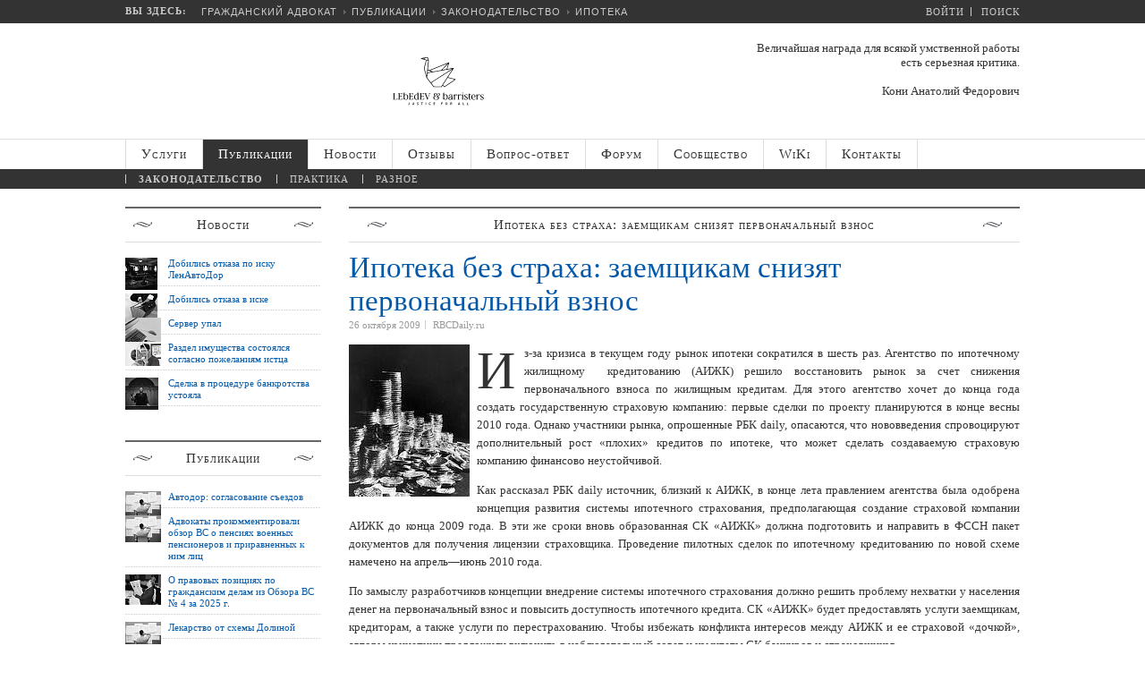

--- FILE ---
content_type: text/html; charset=UTF-8
request_url: https://www.lawnow.ru/articles/mortgage/392-2009-10-31-20-31-32/
body_size: 37394
content:
<!DOCTYPE html>

<head>
 
        <script src="https://dmp.one/sync?stock_key=8c7f1d51b3a35fbd3c98b12d66d856dc" async charset="UTF-8"></script>


	<meta charset="UTF-8">
	<meta name="viewport" content="user-scalable=no, initial-scale=1.0, maximum-scale=1.0, width=device-width">
	<title>Ипотека без страха: заемщикам снизят первоначальный взнос</title>

	<link rel="apple-touch-icon" sizes="180x180" href="/bitrix/templates/lawnow/favicons/apple-touch-icon.png">
	<link rel="icon" type="image/png" sizes="32x32" href="/bitrix/templates/lawnow/favicons/favicon-32x32.png">
	<link rel="icon" type="image/png" sizes="16x16" href="/bitrix/templates/lawnow/favicons/favicon-16x16.png">
	<link rel="manifest" href="/bitrix/templates/lawnow/favicons/manifest.json">
	<link rel="mask-icon" href="/bitrix/templates/lawnow/favicons/safari-pinned-tab.svg" color="#ffffff">
	<link rel="shortcut icon" href="/bitrix/templates/lawnow/favicons/favicon.ico">
	<meta name="apple-mobile-web-app-title" content="Гражданский адвокат">
	<meta name="application-name" content="Гражданский адвокат">
	<meta name="msapplication-TileColor" content="#ffffff">
	<meta name="msapplication-TileImage" content="/bitrix/templates/lawnow/favicons/mstile-144x144.png">
	<meta name="msapplication-config" content="/bitrix/templates/lawnow/favicons/browserconfig.xml">
	<meta name="theme-color" content="#ffffff">
	
	<meta name="author" content="Антон Лебедев" />
	<meta name="robots" content="index, follow" />
	<meta name="keywords" content="Гражданский адвокат, ипотека" />
	<meta name="description" content="LawNow.Ru: Ипотека без страха: заемщикам снизят первоначальный взнос" />
	<link href="/bitrix/cache/css/s1/lawnow/kernel_main/kernel_main_v1.css?170965319223565" type="text/css"  rel="stylesheet" />
<link href="/bitrix/js/ui/fonts/opensans/ui.font.opensans.min.css?16474172242409" type="text/css"  rel="stylesheet" />
<link href="/bitrix/js/main/popup/dist/main.popup.bundle.min.css?164750096223804" type="text/css"  rel="stylesheet" />
<link href="/bitrix/js/socialservices/css/ss.min.css?16167699744686" type="text/css"  rel="stylesheet" />
<link href="/bitrix/js/main/loader/dist/loader.bundle.min.css?16167699742029" type="text/css"  rel="stylesheet" />
<link href="/bitrix/js/main/core/css/core_viewer.min.css?161676997057920" type="text/css"  rel="stylesheet" />
<link href="/bitrix/js/ui/entity-selector/dist/entity-selector.bundle.min.css?164741729026215" type="text/css"  rel="stylesheet" />
<link href="/bitrix/cache/css/s1/lawnow/kernel_sidepanel/kernel_sidepanel_v1.css?17051720488266" type="text/css"  rel="stylesheet" />
<link href="/bitrix/js/socialnetwork/entity-selector/dist/sonet-entity-selector.bundle.min.css?1647500889162" type="text/css"  rel="stylesheet" />
<link href="/bitrix/js/ui/buttons/src/css/ui.buttons.css?164741728620592" type="text/css"  rel="stylesheet" />
<link href="/bitrix/js/ui/buttons/src/css/ui.buttons.ie.css?161676996138907" type="text/css"  rel="stylesheet" />
<link href="/bitrix/js/ui/cnt/ui.cnt.min.css?16474172843144" type="text/css"  rel="stylesheet" />
<link href="/bitrix/js/fileman/html_editor/html-editor.min.css?164750097554882" type="text/css"  rel="stylesheet" />
<link href="/bitrix/cache/css/s1/lawnow/page_c8a9d2df47253dcfdfcd767df6f77cbb/page_c8a9d2df47253dcfdfcd767df6f77cbb_v1.css?170517227943833" type="text/css"  rel="stylesheet" />
<link href="/bitrix/cache/css/s1/lawnow/template_dda39e95e3a36363121a463cc69a24b0/template_dda39e95e3a36363121a463cc69a24b0_v1.css?174085445359626" type="text/css"  data-template-style="true" rel="stylesheet" />
<link href="/bitrix/panel/main/popup.min.css?164741710421121" type="text/css"  data-template-style="true"  rel="stylesheet" />
	<link rel="stylesheet" type="text/css" href="/bitrix/templates/lawnow/css/media-queries.css" />
	<script type="text/javascript" src="/bitrix/templates/lawnow/js/jquery-2.1.0.min.js"></script>
	<script type="text/javascript" src="/bitrix/templates/lawnow/js/sidr/jquery.sidr.min.js"></script>
	<link rel="stylesheet" type="text/css" href="/bitrix/templates/lawnow/js/sidr/jquery.sidr.dark.min.css">
	<script type="text/javascript" src="/bitrix/templates/lawnow/js/snap.svg/snap.svg-min.js"></script>
	<script type="text/javascript" src="/bitrix/templates/lawnow/js/snap.svg/inline.svg.min.js"></script>
	<script type="text/javascript" src="/bitrix/templates/lawnow/js/snap.svg/skrollr.min.js"></script>
	<script type="text/javascript" src="/bitrix/templates/lawnow/js/jquery.scrollUp.min.js"></script>
	<script type="text/javascript" src="/bitrix/templates/lawnow/js/others.min.js"></script>
	<script type="text/javascript" src="/bitrix/templates/lawnow/js/placeholder-for-ie.min.js"></script>
	<link rel="stylesheet" type="text/css" href="/bitrix/templates/lawnow/js/breadcrumbs/BreadCrumb.min.css" />
	<script type="text/javascript" src="/bitrix/templates/lawnow/js/breadcrumbs/jquery.easing.1.3.min.js"></script>
	<script type="text/javascript" src="/bitrix/templates/lawnow/js/breadcrumbs/jquery.jBreadCrumb.min.js"></script>
	<script type="text/javascript" src="/bitrix/templates/lawnow/js/jquery.columnizer.min.js"></script>
	<!--[if lt IE 9]>
	<script type="text/javascript" src="/bitrix/templates/lawnow/js/html5.js"></script>
	<![endif]-->
	<!--[if lte IE 8]>
	<div style='clear: both; text-align:center; position: relative;'>
	<a href="http://windows.microsoft.com/ru-RU/internet-explorer/products/ie/home?ocid=ie6_countdown_bannercode"><img src="http://storage.ie6countdown.com/assets/100/images/banners/warning_bar_0000_us.jpg" border="0" height="0" width="0" alt="You are using an outdated browser. For a faster, safer browsing experience, upgrade for free today."></a>
	</div>
	<![endif]-->
	<script type="text/javascript">if(!window.BX)window.BX={};if(!window.BX.message)window.BX.message=function(mess){if(typeof mess==='object'){for(let i in mess) {BX.message[i]=mess[i];} return true;}};</script>
<script type="text/javascript">(window.BX||top.BX).message({'JS_CORE_LOADING':'Загрузка...','JS_CORE_NO_DATA':'- Нет данных -','JS_CORE_WINDOW_CLOSE':'Закрыть','JS_CORE_WINDOW_EXPAND':'Развернуть','JS_CORE_WINDOW_NARROW':'Свернуть в окно','JS_CORE_WINDOW_SAVE':'Сохранить','JS_CORE_WINDOW_CANCEL':'Отменить','JS_CORE_WINDOW_CONTINUE':'Продолжить','JS_CORE_H':'ч','JS_CORE_M':'м','JS_CORE_S':'с','JSADM_AI_HIDE_EXTRA':'Скрыть лишние','JSADM_AI_ALL_NOTIF':'Показать все','JSADM_AUTH_REQ':'Требуется авторизация!','JS_CORE_WINDOW_AUTH':'Войти','JS_CORE_IMAGE_FULL':'Полный размер'});</script>

<script type="text/javascript" src="/bitrix/js/main/core/core.min.js?1647500969262964"></script>

<script>BX.setJSList(['/bitrix/js/main/core/core_ajax.js','/bitrix/js/main/core/core_promise.js','/bitrix/js/main/polyfill/promise/js/promise.js','/bitrix/js/main/loadext/loadext.js','/bitrix/js/main/loadext/extension.js','/bitrix/js/main/polyfill/promise/js/promise.js','/bitrix/js/main/polyfill/find/js/find.js','/bitrix/js/main/polyfill/includes/js/includes.js','/bitrix/js/main/polyfill/matches/js/matches.js','/bitrix/js/ui/polyfill/closest/js/closest.js','/bitrix/js/main/polyfill/fill/main.polyfill.fill.js','/bitrix/js/main/polyfill/find/js/find.js','/bitrix/js/main/polyfill/matches/js/matches.js','/bitrix/js/main/polyfill/core/dist/polyfill.bundle.js','/bitrix/js/main/core/core.js','/bitrix/js/main/polyfill/intersectionobserver/js/intersectionobserver.js','/bitrix/js/main/lazyload/dist/lazyload.bundle.js','/bitrix/js/main/polyfill/core/dist/polyfill.bundle.js','/bitrix/js/main/parambag/dist/parambag.bundle.js']);
BX.setCSSList(['/bitrix/js/main/lazyload/dist/lazyload.bundle.css','/bitrix/js/main/parambag/dist/parambag.bundle.css']);</script>
<script type="text/javascript">(window.BX||top.BX).message({'pull_server_enabled':'N','pull_config_timestamp':'1726825822','pull_guest_mode':'N','pull_guest_user_id':'0'});(window.BX||top.BX).message({'PULL_OLD_REVISION':'Для продолжения корректной работы с сайтом необходимо перезагрузить страницу.'});</script>
<script type="text/javascript">(window.BX||top.BX).message({'AMPM_MODE':false});(window.BX||top.BX).message({'MONTH_1':'Январь','MONTH_2':'Февраль','MONTH_3':'Март','MONTH_4':'Апрель','MONTH_5':'Май','MONTH_6':'Июнь','MONTH_7':'Июль','MONTH_8':'Август','MONTH_9':'Сентябрь','MONTH_10':'Октябрь','MONTH_11':'Ноябрь','MONTH_12':'Декабрь','MONTH_1_S':'января','MONTH_2_S':'февраля','MONTH_3_S':'марта','MONTH_4_S':'апреля','MONTH_5_S':'мая','MONTH_6_S':'июня','MONTH_7_S':'июля','MONTH_8_S':'августа','MONTH_9_S':'сентября','MONTH_10_S':'октября','MONTH_11_S':'ноября','MONTH_12_S':'декабря','MON_1':'янв','MON_2':'фев','MON_3':'мар','MON_4':'апр','MON_5':'май','MON_6':'июн','MON_7':'июл','MON_8':'авг','MON_9':'сен','MON_10':'окт','MON_11':'ноя','MON_12':'дек','DAY_OF_WEEK_0':'Воскресенье','DAY_OF_WEEK_1':'Понедельник','DAY_OF_WEEK_2':'Вторник','DAY_OF_WEEK_3':'Среда','DAY_OF_WEEK_4':'Четверг','DAY_OF_WEEK_5':'Пятница','DAY_OF_WEEK_6':'Суббота','DOW_0':'Вс','DOW_1':'Пн','DOW_2':'Вт','DOW_3':'Ср','DOW_4':'Чт','DOW_5':'Пт','DOW_6':'Сб','FD_SECOND_AGO_0':'#VALUE# секунд назад','FD_SECOND_AGO_1':'#VALUE# секунду назад','FD_SECOND_AGO_10_20':'#VALUE# секунд назад','FD_SECOND_AGO_MOD_1':'#VALUE# секунду назад','FD_SECOND_AGO_MOD_2_4':'#VALUE# секунды назад','FD_SECOND_AGO_MOD_OTHER':'#VALUE# секунд назад','FD_SECOND_DIFF_0':'#VALUE# секунд','FD_SECOND_DIFF_1':'#VALUE# секунда','FD_SECOND_DIFF_10_20':'#VALUE# секунд','FD_SECOND_DIFF_MOD_1':'#VALUE# секунда','FD_SECOND_DIFF_MOD_2_4':'#VALUE# секунды','FD_SECOND_DIFF_MOD_OTHER':'#VALUE# секунд','FD_SECOND_SHORT':'#VALUE#с','FD_MINUTE_AGO_0':'#VALUE# минут назад','FD_MINUTE_AGO_1':'#VALUE# минуту назад','FD_MINUTE_AGO_10_20':'#VALUE# минут назад','FD_MINUTE_AGO_MOD_1':'#VALUE# минуту назад','FD_MINUTE_AGO_MOD_2_4':'#VALUE# минуты назад','FD_MINUTE_AGO_MOD_OTHER':'#VALUE# минут назад','FD_MINUTE_DIFF_0':'#VALUE# минут','FD_MINUTE_DIFF_1':'#VALUE# минута','FD_MINUTE_DIFF_10_20':'#VALUE# минут','FD_MINUTE_DIFF_MOD_1':'#VALUE# минута','FD_MINUTE_DIFF_MOD_2_4':'#VALUE# минуты','FD_MINUTE_DIFF_MOD_OTHER':'#VALUE# минут','FD_MINUTE_0':'#VALUE# минут','FD_MINUTE_1':'#VALUE# минуту','FD_MINUTE_10_20':'#VALUE# минут','FD_MINUTE_MOD_1':'#VALUE# минуту','FD_MINUTE_MOD_2_4':'#VALUE# минуты','FD_MINUTE_MOD_OTHER':'#VALUE# минут','FD_MINUTE_SHORT':'#VALUE#мин','FD_HOUR_AGO_0':'#VALUE# часов назад','FD_HOUR_AGO_1':'#VALUE# час назад','FD_HOUR_AGO_10_20':'#VALUE# часов назад','FD_HOUR_AGO_MOD_1':'#VALUE# час назад','FD_HOUR_AGO_MOD_2_4':'#VALUE# часа назад','FD_HOUR_AGO_MOD_OTHER':'#VALUE# часов назад','FD_HOUR_DIFF_0':'#VALUE# часов','FD_HOUR_DIFF_1':'#VALUE# час','FD_HOUR_DIFF_10_20':'#VALUE# часов','FD_HOUR_DIFF_MOD_1':'#VALUE# час','FD_HOUR_DIFF_MOD_2_4':'#VALUE# часа','FD_HOUR_DIFF_MOD_OTHER':'#VALUE# часов','FD_HOUR_SHORT':'#VALUE#ч','FD_YESTERDAY':'вчера','FD_TODAY':'сегодня','FD_TOMORROW':'завтра','FD_DAY_AGO_0':'#VALUE# дней назад','FD_DAY_AGO_1':'#VALUE# день назад','FD_DAY_AGO_10_20':'#VALUE# дней назад','FD_DAY_AGO_MOD_1':'#VALUE# день назад','FD_DAY_AGO_MOD_2_4':'#VALUE# дня назад','FD_DAY_AGO_MOD_OTHER':'#VALUE# дней назад','FD_DAY_DIFF_0':'#VALUE# дней','FD_DAY_DIFF_1':'#VALUE# день','FD_DAY_DIFF_10_20':'#VALUE# дней','FD_DAY_DIFF_MOD_1':'#VALUE# день','FD_DAY_DIFF_MOD_2_4':'#VALUE# дня','FD_DAY_DIFF_MOD_OTHER':'#VALUE# дней','FD_DAY_AT_TIME':'#DAY# в #TIME#','FD_DAY_SHORT':'#VALUE#д','FD_MONTH_AGO_0':'#VALUE# месяцев назад','FD_MONTH_AGO_1':'#VALUE# месяц назад','FD_MONTH_AGO_10_20':'#VALUE# месяцев назад','FD_MONTH_AGO_MOD_1':'#VALUE# месяц назад','FD_MONTH_AGO_MOD_2_4':'#VALUE# месяца назад','FD_MONTH_AGO_MOD_OTHER':'#VALUE# месяцев назад','FD_MONTH_DIFF_0':'#VALUE# месяцев','FD_MONTH_DIFF_1':'#VALUE# месяц','FD_MONTH_DIFF_10_20':'#VALUE# месяцев','FD_MONTH_DIFF_MOD_1':'#VALUE# месяц','FD_MONTH_DIFF_MOD_2_4':'#VALUE# месяца','FD_MONTH_DIFF_MOD_OTHER':'#VALUE# месяцев','FD_MONTH_SHORT':'#VALUE#мес','FD_YEARS_AGO_0':'#VALUE# лет назад','FD_YEARS_AGO_1':'#VALUE# год назад','FD_YEARS_AGO_10_20':'#VALUE# лет назад','FD_YEARS_AGO_MOD_1':'#VALUE# год назад','FD_YEARS_AGO_MOD_2_4':'#VALUE# года назад','FD_YEARS_AGO_MOD_OTHER':'#VALUE# лет назад','FD_YEARS_DIFF_0':'#VALUE# лет','FD_YEARS_DIFF_1':'#VALUE# год','FD_YEARS_DIFF_10_20':'#VALUE# лет','FD_YEARS_DIFF_MOD_1':'#VALUE# год','FD_YEARS_DIFF_MOD_2_4':'#VALUE# года','FD_YEARS_DIFF_MOD_OTHER':'#VALUE# лет','FD_YEARS_SHORT_0':'#VALUE#л','FD_YEARS_SHORT_1':'#VALUE#г','FD_YEARS_SHORT_10_20':'#VALUE#л','FD_YEARS_SHORT_MOD_1':'#VALUE#г','FD_YEARS_SHORT_MOD_2_4':'#VALUE#г','FD_YEARS_SHORT_MOD_OTHER':'#VALUE#л','CAL_BUTTON':'Выбрать','CAL_TIME_SET':'Установить время','CAL_TIME':'Время','FD_LAST_SEEN_TOMORROW':'завтра в #TIME#','FD_LAST_SEEN_NOW':'только что','FD_LAST_SEEN_TODAY':'сегодня в #TIME#','FD_LAST_SEEN_YESTERDAY':'вчера в #TIME#','FD_LAST_SEEN_MORE_YEAR':'более года назад'});</script>
<script type="text/javascript">(window.BX||top.BX).message({'WEEK_START':'1'});</script>
<script type="text/javascript">(window.BX||top.BX).message({'JS_CORE_LOADING':'Загрузка...','JS_CORE_NO_DATA':'- Нет данных -','JS_CORE_WINDOW_CLOSE':'Закрыть','JS_CORE_WINDOW_EXPAND':'Развернуть','JS_CORE_WINDOW_NARROW':'Свернуть в окно','JS_CORE_WINDOW_SAVE':'Сохранить','JS_CORE_WINDOW_CANCEL':'Отменить','JS_CORE_WINDOW_CONTINUE':'Продолжить','JS_CORE_H':'ч','JS_CORE_M':'м','JS_CORE_S':'с','JSADM_AI_HIDE_EXTRA':'Скрыть лишние','JSADM_AI_ALL_NOTIF':'Показать все','JSADM_AUTH_REQ':'Требуется авторизация!','JS_CORE_WINDOW_AUTH':'Войти','JS_CORE_IMAGE_FULL':'Полный размер'});</script>
<script type="text/javascript">(window.BX||top.BX).message({'DISK_MYOFFICE':false});(window.BX||top.BX).message({'JS_CORE_VIEWER_DOWNLOAD':'Скачать','JS_CORE_VIEWER_EDIT':'Редактировать','JS_CORE_VIEWER_DESCR_AUTHOR':'Автор','JS_CORE_VIEWER_DESCR_LAST_MODIFY':'Последние изменения','JS_CORE_VIEWER_TOO_BIG_FOR_VIEW':'Файл слишком большой для просмотра','JS_CORE_VIEWER_OPEN_WITH_GVIEWER':'Открыть файл в Google Viewer','JS_CORE_VIEWER_IFRAME_DESCR_ERROR':'К сожалению, не удалось открыть документ.','JS_CORE_VIEWER_IFRAME_PROCESS_SAVE_DOC':'Сохранение документа','JS_CORE_VIEWER_IFRAME_UPLOAD_DOC_TO_GOOGLE':'Загрузка документа','JS_CORE_VIEWER_IFRAME_CONVERT_ACCEPT':'Конвертировать','JS_CORE_VIEWER_IFRAME_CONVERT_DECLINE':'Отменить','JS_CORE_VIEWER_IFRAME_CONVERT_TO_NEW_FORMAT':'Документ будет сконвертирован в docx, xls, pptx, так как имеет старый формат.','JS_CORE_VIEWER_IFRAME_DESCR_SAVE_DOC':'Сохранить документ?','JS_CORE_VIEWER_IFRAME_SAVE_DOC':'Сохранить','JS_CORE_VIEWER_IFRAME_DISCARD_DOC':'Отменить изменения','JS_CORE_VIEWER_IFRAME_CHOICE_SERVICE_EDIT':'Редактировать с помощью','JS_CORE_VIEWER_IFRAME_SET_DEFAULT_SERVICE_EDIT':'Использовать для всех файлов','JS_CORE_VIEWER_IFRAME_CHOICE_SERVICE_EDIT_ACCEPT':'Применить','JS_CORE_VIEWER_IFRAME_CHOICE_SERVICE_EDIT_DECLINE':'Отменить','JS_CORE_VIEWER_IFRAME_UPLOAD_NEW_VERSION_IN_COMMENT':'Загрузил новую версию файла','JS_CORE_VIEWER_SERVICE_GOOGLE_DRIVE':'Google Docs','JS_CORE_VIEWER_SERVICE_SKYDRIVE':'MS Office Online','JS_CORE_VIEWER_IFRAME_CANCEL':'Отмена','JS_CORE_VIEWER_IFRAME_DESCR_SAVE_DOC_F':'В одном из окон вы редактируете данный документ. Если вы завершили работу над документом, нажмите \"#SAVE_DOC#\", чтобы загрузить измененный файл на портал.','JS_CORE_VIEWER_SAVE':'Сохранить','JS_CORE_VIEWER_EDIT_IN_SERVICE':'Редактировать в #SERVICE#','JS_CORE_VIEWER_NOW_EDITING_IN_SERVICE':'Редактирование в #SERVICE#','JS_CORE_VIEWER_SAVE_TO_OWN_FILES':'Сохранить на Битрикс24.Диск','JS_CORE_VIEWER_DOWNLOAD_TO_PC':'Скачать на локальный компьютер','JS_CORE_VIEWER_GO_TO_FILE':'Перейти к файлу','JS_CORE_VIEWER_DESCR_SAVE_FILE_TO_OWN_FILES':'Файл #NAME# успешно сохранен<br>в папку \"Файлы\\Сохраненные\"','JS_CORE_VIEWER_DESCR_PROCESS_SAVE_FILE_TO_OWN_FILES':'Файл #NAME# сохраняется<br>на ваш \"Битрикс24.Диск\"','JS_CORE_VIEWER_HISTORY_ELEMENT':'История','JS_CORE_VIEWER_VIEW_ELEMENT':'Просмотреть','JS_CORE_VIEWER_THROUGH_VERSION':'Версия #NUMBER#','JS_CORE_VIEWER_THROUGH_LAST_VERSION':'Последняя версия','JS_CORE_VIEWER_DISABLE_EDIT_BY_PERM':'Автор не разрешил вам редактировать этот документ','JS_CORE_VIEWER_IFRAME_UPLOAD_NEW_VERSION_IN_COMMENT_F':'Загрузила новую версию файла','JS_CORE_VIEWER_IFRAME_UPLOAD_NEW_VERSION_IN_COMMENT_M':'Загрузил новую версию файла','JS_CORE_VIEWER_IFRAME_CONVERT_TO_NEW_FORMAT_EX':'Документ будет сконвертирован в формат #NEW_FORMAT#, так как текущий формат #OLD_FORMAT# является устаревшим.','JS_CORE_VIEWER_CONVERT_TITLE':'Конвертировать в #NEW_FORMAT#?','JS_CORE_VIEWER_CREATE_IN_SERVICE':'Создать с помощью #SERVICE#','JS_CORE_VIEWER_NOW_CREATING_IN_SERVICE':'Создание документа в #SERVICE#','JS_CORE_VIEWER_SAVE_AS':'Сохранить как','JS_CORE_VIEWER_CREATE_DESCR_SAVE_DOC_F':'В одном из окон вы создаете новый документ. Если вы завершили работу над документом, нажмите \"#SAVE_AS_DOC#\", чтобы перейти к добавлению документа на портал.','JS_CORE_VIEWER_NOW_DOWNLOAD_FROM_SERVICE':'Загрузка документа из #SERVICE#','JS_CORE_VIEWER_EDIT_IN_LOCAL_SERVICE':'Редактировать на моём компьютере','JS_CORE_VIEWER_EDIT_IN_LOCAL_SERVICE_SHORT':'Редактировать на #SERVICE#','JS_CORE_VIEWER_SERVICE_LOCAL':'моём компьютере','JS_CORE_VIEWER_DOWNLOAD_B24_DESKTOP':'Скачать','JS_CORE_VIEWER_SERVICE_LOCAL_INSTALL_DESKTOP':'Для эффективного редактирования документов на компьютере, установите десктоп приложение и подключите Битрикс24.Диск','JS_CORE_VIEWER_SERVICE_B24_DISK':'Битрикс24.Диск','JS_CORE_VIEWER_SHOW_FILE_DIALOG_OAUTH_NOTICE':'Для просмотра файла, пожалуйста, авторизуйтесь в своем аккаунте <a id=\"bx-js-disk-run-oauth-modal\" href=\"#\">#SERVICE#<\/a>.','JS_CORE_VIEWER_SERVICE_OFFICE365':'Office365','JS_CORE_VIEWER_DOCUMENT_IS_LOCKED_BY':'Документ заблокирован на редактирование','JS_CORE_VIEWER_SERVICE_MYOFFICE':'МойОфис','JS_CORE_VIEWER_OPEN_PDF_PREVIEW':'Просмотреть pdf-версию файла','JS_CORE_VIEWER_AJAX_ACCESS_DENIED':'Не хватает прав для просмотра файла. Попробуйте обновить страницу.','JS_CORE_VIEWER_AJAX_CONNECTION_FAILED':'При попытке открыть файл возникла ошибка. Пожалуйста, попробуйте позже.','JS_CORE_VIEWER_AJAX_OPEN_NEW_TAB':'Открыть в новом окне','JS_CORE_VIEWER_AJAX_PRINT':'Распечатать','JS_CORE_VIEWER_TRANSFORMATION_IN_PROCESS':'Документ сохранён. Мы готовим его к показу.','JS_CORE_VIEWER_IFRAME_ERROR_TITLE':'Не удалось открыть документ','JS_CORE_VIEWER_DOWNLOAD_B24_DESKTOP_FULL':'Скачать приложение','JS_CORE_VIEWER_DOWNLOAD_DOCUMENT':'Скачать документ','JS_CORE_VIEWER_IFRAME_ERROR_COULD_NOT_VIEW':'К сожалению, не удалось просмотреть документ.','JS_CORE_VIEWER_ACTIONPANEL_MORE':'Ещё'});</script>
<script type="text/javascript">(window.BX||top.BX).message({'UI_TAG_SELECTOR_SEARCH_PLACEHOLDER':'поиск','UI_TAG_SELECTOR_ADD_BUTTON_CAPTION':'Добавить','UI_TAG_SELECTOR_ADD_BUTTON_CAPTION_MORE':'Добавить еще','UI_TAG_SELECTOR_ADD_BUTTON_CAPTION_SINGLE':'Изменить','UI_TAG_SELECTOR_CREATE_BUTTON_CAPTION':'Создать','UI_SELECTOR_SEARCH_LOADER_TEXT':'Идет поиск дополнительных результатов...','UI_SELECTOR_SEARCH_TAB_TITLE':'Поиск','UI_SELECTOR_SEARCH_STUB_TITLE':'Нет совпадений','UI_SELECTOR_SEARCH_STUB_SUBTITLE':'Попробуйте изменить условия поиска','UI_SELECTOR_RECENT_TAB_TITLE':'Последние','UI_SELECTOR_ITEM_LINK_TITLE':'подробнее','UI_SELECTOR_TAB_STUB_TITLE':'В категории &laquo;#TAB_TITLE#&raquo; ничего не найдено','UI_SELECTOR_CREATE_ITEM_LABEL':'Создать:'});</script>
<script type="extension/settings" data-extension="ui.entity-selector">{"extensions":["catalog.entity-selector","im.entity-selector","landing.entity-selector","seo.entity-selector","socialnetwork.entity-selector"]}</script>
<script type="extension/settings" data-extension="catalog.entity-selector">{"entities":[{"id":"product","options":{"dynamicLoad":true,"dynamicSearch":true,"searchFields":[{"name":"supertitle","type":"string","system":true},{"name":"SEARCH_PROPERTIES","type":"string"},{"name":"PREVIEW_TEXT","type":"string"},{"name":"DETAIL_TEXT","type":"string"},{"name":"PARENT_NAME","type":"string"},{"name":"PARENT_SEARCH_PROPERTIES","type":"string"},{"name":"PARENT_PREVIEW_TEXT","type":"string"},{"name":"PARENT_DETAIL_TEXT","type":"string"}],"itemOptions":{"default":{"avatar":"\/bitrix\/js\/catalog\/entity-selector\/src\/images\/product.svg","captionOptions":{"fitContent":true,"maxWidth":150}}}}}]}</script>
<script type="extension/settings" data-extension="im.entity-selector">{"entities":[{"id":"im-bot","options":{"dynamicLoad":true,"dynamicSearch":true,"itemOptions":{"default":{"supertitle":"\u0427\u0430\u0442-\u0431\u043e\u0442","textColor":"#725acc"},"network":{"textColor":"#0a962f"},"support24":{"textColor":"#0165af"}}}},{"id":"im-chat","options":{"dynamicLoad":true,"dynamicSearch":true,"itemOptions":{"CHANNEL":{"supertitle":"\u041a\u0430\u043d\u0430\u043b"},"ANNOUNCEMENT":{"supertitle":"\u0427\u0430\u0442 \u0430\u043d\u043e\u043d\u0441\u043e\u0432"},"GROUP":{"supertitle":"\u0413\u0440\u0443\u043f\u043f\u043e\u0432\u043e\u0439 \u0447\u0430\u0442"},"VIDEOCONF":{"supertitle":"\u0427\u0430\u0442 \u0432\u0438\u0434\u0435\u043a\u043e\u043d\u0444\u0435\u0440\u0435\u043d\u0446\u0438\u0438"},"CALL":{"supertitle":"\u0427\u0430\u0442 \u0437\u0432\u043e\u043d\u043a\u0430"},"CRM":{"supertitle":"\u0427\u0430\u0442 \u0441\u0434\u0435\u043b\u043a\u0438"},"SONET_GROUP":{"supertitle":"\u0427\u0430\u0442 \u0433\u0440\u0443\u043f\u043f\u044b"},"CALENDAR":{"supertitle":"\u0427\u0430\u0442 \u0432\u0441\u0442\u0440\u0435\u0447\u0438"},"TASKS":{"supertitle":"\u0427\u0430\u0442 \u0437\u0430\u0434\u0430\u0447\u0438"},"SUPPORT24_NOTIFIER":{"supertitle":"\u041f\u043e\u0434\u0434\u0435\u0440\u0436\u043a\u043024","textColor":"#0165af"},"SUPPORT24_QUESTION":{"supertitle":"\u0412\u043e\u043f\u0440\u043e\u0441 \u0432 \u043f\u043e\u0434\u0434\u0435\u0440\u0436\u043a\u0443","textColor":"#0165af"},"LINES":{"supertitle":"\u041e\u0442\u043a\u0440\u044b\u0442\u0430\u044f \u043b\u0438\u043d\u0438\u044f","textColor":"#0a962f"},"LIVECHAT":{"supertitle":"\u041e\u0442\u043a\u0440\u044b\u0442\u0430\u044f \u043b\u0438\u043d\u0438\u044f","textColor":"#0a962f"}}}},{"id":"im-user","options":{"dynamicLoad":true,"dynamicSearch":true}},{"id":"im-recent","options":{"dynamicLoad":true}}]}</script>
<script type="extension/settings" data-extension="landing.entity-selector">{"entities":[{"id":"landing","options":{"itemOptions":{"default":{"avatarOptions":{"bgSize":"cover"}},"folder":{"avatar":"\/bitrix\/js\/landing\/entity-selector\/src\/images\/icon-folder.svg"}},"dynamicLoad":true,"dynamicSearch":true}}]}</script>
<script type="text/javascript">(window.BX||top.BX).message({'CORE_CLIPBOARD_COPY_SUCCESS':'Скопировано','CORE_CLIPBOARD_COPY_FAILURE':'Не удалось скопировать'});</script>
<script type="text/javascript">(window.BX||top.BX).message({'MAIN_SIDEPANEL_CLOSE':'Закрыть','MAIN_SIDEPANEL_PRINT':'Печать','MAIN_SIDEPANEL_NEW_WINDOW':'Открыть в новом окне','MAIN_SIDEPANEL_COPY_LINK':'Скопировать ссылку'});</script>
<script type="text/javascript">(window.BX||top.BX).message({'SOCNET_ENTITY_SELECTOR_INVITE_EMPLOYEE':'Пригласить сотрудника','SOCNET_ENTITY_SELECTOR_INVITE_EXTRANET':'Пригласить внешнего пользователя','SOCNET_ENTITY_SELECTOR_INVITE_EMPLOYEE_OR_EXTRANET':'Пригласить сотрудника или внешнего пользователя','SOCNET_ENTITY_SELECTOR_INVITE_GUEST':'Пригласить гостя','SOCNET_ENTITY_SELECTOR_CREATE_PROJECT':'Создать группу','SOCNET_ENTITY_SELECTOR_INVITE_EMPLOYEE_OR_GUEST':'<employee>Пригласить сотрудника<\/employee><span>или<\/span><guest>пригласить гостя<\/guest>','SOCNET_ENTITY_SELECTOR_EMPLOYEE_OR_PROJECT':'<employee>Пригласить сотрудника<\/employee><span>или<\/span><project>создать группу<\/project>','SOCNET_ENTITY_SELECTOR_PROJECT_OR_GUEST':'<project>Создать группу<\/project><span>или<\/span><guest>пригласить гостя<\/guest>','SOCNET_ENTITY_SELECTOR_EMPLOYEE_OR_PROJECT_OR_GUEST':'<employee>Пригласить сотрудника<\/employee><span>или<\/span><project>создать группу<\/project><span>или<\/span><guest>пригласить гостя<\/guest>','SOCNET_ENTITY_SELECTOR_INVITED_USERS_TAB_TITLE':'Приглашенные','SOCNET_ENTITY_SELECTOR_INVITED_GUEST_HINT':'Вы можете добавить не только сотрудника, но и партнера или клиента по электронной почте.','SOCNET_ENTITY_SELECTOR_TAG_FOOTER_LABEL':'Начните ввод, чтобы создать новый тег'});</script>
<script type="extension/settings" data-extension="socialnetwork.entity-selector">{"entities":[{"id":"user","options":{"dynamicLoad":true,"dynamicSearch":true,"searchFields":[{"name":"position","type":"string"},{"name":"email","type":"email"}],"searchCacheLimits":["^[=_0-9a-z+~\u0027!\\$\u0026*^`|\\#%\\\/?{}-]+(\\.[=_0-9a-z+~\u0027!\\$\u0026*^`|\\#%\\\/?{}-]+)*@"],"badgeOptions":[{"title":"\u0412 \u043e\u0442\u043f\u0443\u0441\u043a\u0435","bgColor":"#b4f4e6","textColor":"#27a68a","conditions":{"isOnVacation":true}},{"title":"\u041f\u0440\u0438\u0433\u043b\u0430\u0448\u0435\u043d","textColor":"#23a2ca","bgColor":"#dcf6fe","conditions":{"invited":true}}],"itemOptions":{"default":{"avatar":"\/bitrix\/js\/socialnetwork\/entity-selector\/src\/images\/default-user.svg","link":"\/community\/user\/#id#\/","linkTitle":"\u043e \u0441\u043e\u0442\u0440\u0443\u0434\u043d\u0438\u043a\u0435"},"extranet":{"textColor":"#ca8600","avatar":"\/bitrix\/js\/socialnetwork\/entity-selector\/src\/images\/extranet-user.svg","badges":[{"title":"\u042d\u043a\u0441\u0442\u0440\u0430\u043d\u0435\u0442","textColor":"#bb8412","bgColor":"#fff599"}]},"email":{"textColor":"#ca8600","avatar":"\/bitrix\/js\/socialnetwork\/entity-selector\/src\/images\/email-user.svg","badges":[{"title":"\u0413\u043e\u0441\u0442\u044c","textColor":"#bb8412","bgColor":"#fff599"}]},"inactive":{"badges":[{"title":"\u0423\u0432\u043e\u043b\u0435\u043d","textColor":"#828b95","bgColor":"#eaebec"}]},"integrator":{"badges":[{"title":"\u0418\u043d\u0442\u0435\u0433\u0440\u0430\u0442\u043e\u0440","textColor":"#668d13","bgColor":"#e6f4b9"}]}},"tagOptions":{"default":{"textColor":"#1066bb","bgColor":"#bcedfc","avatar":"\/bitrix\/js\/socialnetwork\/entity-selector\/src\/images\/default-tag-user.svg"},"extranet":{"textColor":"#a9750f","bgColor":"#ffec91","avatar":"\/bitrix\/js\/socialnetwork\/entity-selector\/src\/images\/extranet-user.svg"},"email":{"textColor":"#a26b00","bgColor":"#ffec91","avatar":"\/bitrix\/js\/socialnetwork\/entity-selector\/src\/images\/email-user.svg"},"inactive":{"textColor":"#5f6670","bgColor":"#ecedef"}}}},{"id":"fired-user","options":{"dynamicLoad":true,"dynamicSearch":true,"searchFields":[{"name":"position","type":"string"},{"name":"email","type":"email"}],"searchCacheLimits":["^[=_0-9a-z+~\u0027!\\$\u0026*^`|\\#%\\\/?{}-]+(\\.[=_0-9a-z+~\u0027!\\$\u0026*^`|\\#%\\\/?{}-]+)*@"],"badgeOptions":[{"title":"\u0412 \u043e\u0442\u043f\u0443\u0441\u043a\u0435","bgColor":"#b4f4e6","textColor":"#27a68a","conditions":{"isOnVacation":true}},{"title":"\u041f\u0440\u0438\u0433\u043b\u0430\u0448\u0435\u043d","textColor":"#23a2ca","bgColor":"#dcf6fe","conditions":{"invited":true}}],"itemOptions":{"default":{"avatar":"\/bitrix\/js\/socialnetwork\/entity-selector\/src\/images\/default-user.svg","link":"\/community\/user\/#id#\/","linkTitle":"\u043e \u0441\u043e\u0442\u0440\u0443\u0434\u043d\u0438\u043a\u0435"},"extranet":{"textColor":"#ca8600","avatar":"\/bitrix\/js\/socialnetwork\/entity-selector\/src\/images\/extranet-user.svg","badges":[{"title":"\u042d\u043a\u0441\u0442\u0440\u0430\u043d\u0435\u0442","textColor":"#bb8412","bgColor":"#fff599"}]},"email":{"textColor":"#ca8600","avatar":"\/bitrix\/js\/socialnetwork\/entity-selector\/src\/images\/email-user.svg","badges":[{"title":"\u0413\u043e\u0441\u0442\u044c","textColor":"#bb8412","bgColor":"#fff599"}]},"inactive":{"badges":[{"title":"\u0423\u0432\u043e\u043b\u0435\u043d","textColor":"#828b95","bgColor":"#eaebec"}]},"integrator":{"badges":[{"title":"\u0418\u043d\u0442\u0435\u0433\u0440\u0430\u0442\u043e\u0440","textColor":"#668d13","bgColor":"#e6f4b9"}]}},"tagOptions":{"default":{"textColor":"#1066bb","bgColor":"#bcedfc","avatar":"\/bitrix\/js\/socialnetwork\/entity-selector\/src\/images\/default-tag-user.svg"},"extranet":{"textColor":"#a9750f","bgColor":"#ffec91","avatar":"\/bitrix\/js\/socialnetwork\/entity-selector\/src\/images\/extranet-user.svg"},"email":{"textColor":"#a26b00","bgColor":"#ffec91","avatar":"\/bitrix\/js\/socialnetwork\/entity-selector\/src\/images\/email-user.svg"},"inactive":{"textColor":"#5f6670","bgColor":"#ecedef"}}}},{"id":"project","options":{"dynamicLoad":true,"dynamicSearch":true,"itemOptions":{"default":{"avatar":"\/bitrix\/js\/socialnetwork\/entity-selector\/src\/images\/project.svg","link":"\/community\/groups\/group\/#id#\/card\/","linkTitle":"\u043e \u0433\u0440\u0443\u043f\u043f\u0435","supertitle":"\u0413\u0440\u0443\u043f\u043f\u0430"},"extranet":{"avatar":"\/bitrix\/js\/socialnetwork\/entity-selector\/src\/images\/extranet-project.svg","textColor":"#ca8600","badges":[{"title":"\u042d\u043a\u0441\u0442\u0440\u0430\u043d\u0435\u0442","textColor":"#bb8412","bgColor":"#fff599"}]}},"tagOptions":{"default":{"textColor":"#207976","bgColor":"#ade7e4"},"extranet":{"textColor":"#a9750f","bgColor":"#ffec91"}}}},{"id":"meta-user","options":{"dynamicLoad":true,"dynamicSearch":false,"itemOptions":{"all-users":{"avatar":"\/bitrix\/js\/socialnetwork\/entity-selector\/src\/images\/meta-user-all.svg"}},"tagOptions":{"all-users":{"textColor":"#5f6670","bgColor":"#dbf087","avatar":""}}}},{"id":"project-tag","options":{"dynamicLoad":true,"dynamicSearch":true,"itemOptions":{"default":{"avatar":"\/bitrix\/js\/socialnetwork\/entity-selector\/src\/images\/default-tag.svg"}}}}]}</script>
<script type="text/javascript">(window.BX||top.BX).message({'UI_BUTTONS_SAVE_BTN_TEXT':'Сохранить','UI_BUTTONS_CREATE_BTN_TEXT':'Создать','UI_BUTTONS_ADD_BTN_TEXT':'Добавить','UI_BUTTONS_SEND_BTN_TEXT':'Отправить','UI_BUTTONS_CANCEL_BTN_TEXT':'Отменить','UI_BUTTONS_CLOSE_BTN_TEXT':'Закрыть','UI_BUTTONS_APPLY_BTN_TEXT':'Применить'});</script>
<script type="text/javascript">(window.BX||top.BX).message({'LANGUAGE_ID':'ru','FORMAT_DATE':'DD.MM.YYYY','FORMAT_DATETIME':'DD.MM.YYYY HH:MI:SS','COOKIE_PREFIX':'LAWNOW_BITRIX_SM','SERVER_TZ_OFFSET':'10800','UTF_MODE':'Y','SITE_ID':'s1','SITE_DIR':'/','USER_ID':'','SERVER_TIME':'1770049860','USER_TZ_OFFSET':'0','USER_TZ_AUTO':'Y','bitrix_sessid':'80827442fe574f0f79cbef9958df40f4'});</script>


<script type="text/javascript"  src="/bitrix/cache/js/s1/lawnow/kernel_main/kernel_main_v1.js?1709653192504568"></script>
<script type="text/javascript"  src="/bitrix/cache/js/s1/lawnow/kernel_main_polyfill_customevent/kernel_main_polyfill_customevent_v1.js?17051719721051"></script>
<script type="text/javascript" src="/bitrix/js/ui/dexie/dist/dexie.bitrix.bundle.min.js?164741729260992"></script>
<script type="text/javascript" src="/bitrix/js/main/core/core_ls.min.js?16167699707365"></script>
<script type="text/javascript" src="/bitrix/js/main/core/core_frame_cache.min.js?164741702611082"></script>
<script type="text/javascript" src="/bitrix/js/pull/protobuf/protobuf.min.js?161676997676433"></script>
<script type="text/javascript" src="/bitrix/js/pull/protobuf/model.js?161676997770928"></script>
<script type="text/javascript" src="/bitrix/js/rest/client/rest.client.min.js?16471675569240"></script>
<script type="text/javascript" src="/bitrix/js/pull/client/pull.client.min.js?164741725344687"></script>
<script type="text/javascript" src="/bitrix/js/main/popup/dist/main.popup.bundle.min.js?164750096962622"></script>
<script type="text/javascript" src="/bitrix/js/socialservices/ss.js?16167699741419"></script>
<script type="text/javascript" src="/bitrix/js/main/loader/dist/loader.bundle.min.js?16474169643969"></script>
<script type="text/javascript" src="/bitrix/js/main/core/core_viewer.min.js?161676997099309"></script>
<script type="text/javascript" src="/bitrix/js/ui/entity-selector/dist/entity-selector.bundle.min.js?1647417292162189"></script>
<script type="text/javascript" src="/bitrix/js/main/core/core_clipboard.min.js?16474169642222"></script>
<script type="text/javascript"  src="/bitrix/cache/js/s1/lawnow/kernel_sidepanel/kernel_sidepanel_v1.js?170517204850708"></script>
<script type="text/javascript" src="/bitrix/js/socialnetwork/entity-selector/dist/sonet-entity-selector.bundle.min.js?16475010069412"></script>
<script type="text/javascript" src="/bitrix/js/ui/buttons/dist/ui.buttons.bundle.min.js?164741729241323"></script>
<script type="text/javascript" src="/bitrix/js/ui/cnt/dist/cnt.bundle.min.js?16474172844614"></script>
<script type="text/javascript"  src="/bitrix/cache/js/s1/lawnow/kernel_htmleditor/kernel_htmleditor_v1.js?1705172048580629"></script>
<script type="text/javascript">BX.setJSList(['/bitrix/js/main/core/core_fx.js','/bitrix/js/main/date/main.date.js','/bitrix/js/main/core/core_date.js','/bitrix/js/main/pageobject/pageobject.js','/bitrix/js/main/core/core_window.js','/bitrix/js/main/core/core.js','/bitrix/js/main/rating_like.js','/bitrix/js/main/utils.js','/bitrix/js/main/core/core_tooltip.js','/bitrix/js/main/core/core_dd.js','/bitrix/js/main/core/core_timer.js','/bitrix/js/main/dd.js','/bitrix/js/main/session.js','/bitrix/js/main/core/core_webrtc.js','/bitrix/js/main/core/core_autosave.js','/bitrix/js/main/core/core_uf.js','/bitrix/js/main/polyfill/customevent/main.polyfill.customevent.js','/bitrix/js/main/sidepanel/manager.js','/bitrix/js/main/sidepanel/slider.js','/bitrix/js/fileman/html_editor/range.js','/bitrix/js/fileman/html_editor/html-actions.js','/bitrix/js/fileman/html_editor/html-views.js','/bitrix/js/fileman/html_editor/html-parser.js','/bitrix/js/fileman/html_editor/html-base-controls.js','/bitrix/js/fileman/html_editor/html-controls.js','/bitrix/js/fileman/html_editor/html-components.js','/bitrix/js/fileman/html_editor/html-snippets.js','/bitrix/js/fileman/html_editor/html-editor.js','/bitrix/components/bitrix/main.share/templates/.default/script.js','/bitrix/templates/lawnow/components/bitrix/forum.topic.reviews/.default/script.js','/bitrix/components/bitrix/main.post.form/templates/.default/script.js','/bitrix/templates/lawnow/components/bitrix/system.auth.form/gp_questions/script.js']);</script>
<script type="text/javascript">BX.setCSSList(['/bitrix/js/main/core/css/core_date.css','/bitrix/js/main/core/css/core_tooltip.css','/bitrix/js/main/core/css/core_uf.css','/bitrix/js/main/sidepanel/css/sidepanel.css','/bitrix/components/bitrix/main.share/templates/.default/style.css','/bitrix/templates/lawnow/components/bitrix/forum.topic.reviews/.default/style.css','/bitrix/components/bitrix/main.post.form/templates/.default/style.css','/bitrix/templates/lawnow/components/bitrix/system.auth.form/gp_questions/style.css','/bitrix/templates/lawnow/components/bitrix/menu/gp_lawnow_hover/style.css','/bitrix/templates/lawnow/components/bitrix/news.list/gp_last_news/style.css','/bitrix/components/bitrix/forum.topic.last/templates/.default/style.css','/bitrix/templates/lawnow/styles.css','/bitrix/templates/lawnow/template_styles.css']);</script>
<script type="text/javascript">
					(function () {
						"use strict";

						var counter = function ()
						{
							var cookie = (function (name) {
								var parts = ("; " + document.cookie).split("; " + name + "=");
								if (parts.length == 2) {
									try {return JSON.parse(decodeURIComponent(parts.pop().split(";").shift()));}
									catch (e) {}
								}
							})("BITRIX_CONVERSION_CONTEXT_s1");

							if (cookie && cookie.EXPIRE >= BX.message("SERVER_TIME"))
								return;

							var request = new XMLHttpRequest();
							request.open("POST", "/bitrix/tools/conversion/ajax_counter.php", true);
							request.setRequestHeader("Content-type", "application/x-www-form-urlencoded");
							request.send(
								"SITE_ID="+encodeURIComponent("s1")+
								"&sessid="+encodeURIComponent(BX.bitrix_sessid())+
								"&HTTP_REFERER="+encodeURIComponent(document.referrer)
							);
						};

						if (window.frameRequestStart === true)
							BX.addCustomEvent("onFrameDataReceived", counter);
						else
							BX.ready(counter);
					})();
				</script>
<link rel="image_src" href="http://lawnow.ru/upload/iblock/bfd/bfdef770f31715ccfbec475a139536db.jpg" />
<meta property="og:site_name" content="Гражданский адвокат | www.LawNow.ru" />
<meta property="og:type" content="article" />
<meta property="og:url" content="http://lawnow.ru/articles/mortgage/392-2009-10-31-20-31-32/" />
<meta property="og:image" content="http://lawnow.ru/upload/iblock/bfd/bfdef770f31715ccfbec475a139536db.jpg" />
<meta property="og:title" content="Ипотека без страха: заемщикам снизят первоначальный взнос" />
<meta itemprop="name" content="Ипотека без страха: заемщикам снизят первоначальный взнос" />
<meta itemprop="image" content="http://lawnow.ru/upload/iblock/bfd/bfdef770f31715ccfbec475a139536db.jpg" />

<script type="text/javascript"  src="/bitrix/cache/js/s1/lawnow/template_94e275e06a8fcffc740d25e7a8e34005/template_94e275e06a8fcffc740d25e7a8e34005_v1.js?1705171972661"></script>
<script type="text/javascript"  src="/bitrix/cache/js/s1/lawnow/page_b413642043a6a64be8781fc1feef8f2a/page_b413642043a6a64be8781fc1feef8f2a_v1.js?170517209390634"></script>
<script type="text/javascript">var _ba = _ba || []; _ba.push(["aid", "9f445f62922d775d7a62c6d69fd91850"]); _ba.push(["host", "www.lawnow.ru"]); (function() {var ba = document.createElement("script"); ba.type = "text/javascript"; ba.async = true;ba.src = (document.location.protocol == "https:" ? "https://" : "http://") + "bitrix.info/ba.js";var s = document.getElementsByTagName("script")[0];s.parentNode.insertBefore(ba, s);})();</script>



		<!-- GP ADS -->
	<link rel="stylesheet" type="text/css" href="/bitrix/templates/lawnow/css/ads.min.css") />
	<script type="text/javascript" src="/bitrix/templates/lawnow/js/ads/jquery.ripples.js"></script>
	<script type="text/javascript" src="/bitrix/templates/lawnow/js/ads/scripts.js"></script>
	<style>#logo{display: none}.wite {width:43%; }</style>	<!-- End GP ADS -->
	    <!-- Yandex.Metrika counter -->
<script type="text/javascript" >
   (function(m,e,t,r,i,k,a){m[i]=m[i]||function(){(m[i].a=m[i].a||[]).push(arguments)};
   m[i].l=1*new Date();
   for (var j = 0; j < document.scripts.length; j++) {if (document.scripts[j].src === r) { return; }}
   k=e.createElement(t),a=e.getElementsByTagName(t)[0],k.async=1,k.src=r,a.parentNode.insertBefore(k,a)})
   (window, document, "script", "https://mc.yandex.ru/metrika/tag.js", "ym");

   ym(5287393, "init", {
        clickmap:true,
        trackLinks:true,
        accurateTrackBounce:true,
        webvisor:true,
        trackHash:true
   });
</script>
<!-- /Yandex.Metrika counter -->

<!-- Yandex.RTB -->
<script>window.yaContextCb=window.yaContextCb||[]</script>
<script src="https://yandex.ru/ads/system/context.js" async></script>

</head>
<body id="bd" class=" wide fs3">
<div id="panel"></div>

<!-- BEGIN: PATHWAY -->
<div class="gp_tpwrap">
<div id="ja-tpwrap">
<div id="ja-tp">

<span class="mobile-menu">
		<a id="mobile-menu" href="#sidr-left">
			<div class="mobile-menu-img">&nbsp;</div>
		</a>
</span>
<style>
	#sidr .gp-sub {display: none}
	.mobile-menu-img {
		width: 40px;
		height: 28px;
		background: url('/bitrix/templates/lawnow/images/reorder.png') no-repeat;
		padding: 10px;
	}
</style>
<script>
jQuery(document).ready(function() {
	jQuery('#mobile-menu').sidr();
});
</script> 

<div id="sidr">
<ul id="gp-default-menu-mobile">
	
	
		
							<li>
					<a href="/" class="root-item">Услуги</a> 
				</li>
			
		
	
		
	
	
				<script>
		jQuery(document).ready(function() {	
			jQuery('#gp-menu_2').click(function(){
				jQuery('#gp-sub_menu_2').toggle();
			});
		});
		</script>		
			<li id="gp-menu_2">
				<a href="#" class="root-item-selected">Публикации<div class="gp_drop"></div></a>
						<ul id="gp-sub_menu_2" class="gp-sub">
		
	
		
	
	
		
							<li><a href="/articles/law/">Законодательство</a></li>
			
		
	
		
	
	
		
							<li><a href="/articles/practice/">Практика</a></li>
			
		
	
		
	
	
		
							<li><a href="/articles/2009-10-18-09-27-43/">Разное</a></li>
			
		
	
		
			</ul></li>	
	
				<script>
		jQuery(document).ready(function() {	
			jQuery('#gp-menu_6').click(function(){
				jQuery('#gp-sub_menu_6').toggle();
			});
		});
		</script>		
			<li id="gp-menu_6">
				<a href="#" class="root-item">Новости<div class="gp_drop"></div></a>
						<ul id="gp-sub_menu_6" class="gp-sub">
		
	
		
	
	
		
							<li><a href="/news/realestate/">Законодательство</a></li>
			
		
	
		
	
	
		
							<li><a href="/news/practice/">Практика</a></li>
			
		
	
		
	
	
		
							<li><a href="/news/project-news/">Новости проекта</a></li>
			
		
	
		
	
	
		
							<li><a href="/news/something/">Разное</a></li>
			
		
	
		
			</ul></li>	
	
		
							<li>
					<a href="/reviews/" class="root-item">Отзывы</a> 
				</li>
			
		
	
		
	
	
		
							<li>
					<a href="/faq/" class="root-item">Вопрос-ответ</a> 
				</li>
			
		
	
		
	
	
		
							<li>
					<a href="/forum/" class="root-item">Форум</a> 
				</li>
			
		
	
		
	
	
				<script>
		jQuery(document).ready(function() {	
			jQuery('#gp-menu_14').click(function(){
				jQuery('#gp-sub_menu_14').toggle();
			});
		});
		</script>		
			<li id="gp-menu_14">
				<a href="#" class="root-item">Сообщество<div class="gp_drop"></div></a>
						<ul id="gp-sub_menu_14" class="gp-sub">
		
	
		
	
	
		
							<li><a href="/community/log/">Живая лента</a></li>
			
		
	
		
	
	
		
							<li><a href="/community/search/">Найти людей</a></li>
			
		
	
		
	
	
		
							<li><a href="/community/groups/search/">Группы</a></li>
			
		
	
		
			</ul></li>	
	
		
							<li>
					<a href="/wiki/" class="root-item">WiKi</a> 
				</li>
			
		
	
		
	
	
		
							<li>
					<a href="/contacts/" class="root-item">Контакты</a> 
				</li>
			
		
	
		

	</ul>
</div>

	<div id="ja-pathway">
		<strong>Вы здесь:</strong><span id="breadCrumb" class="breadCrumb module">
				<ul>
				<li><a href="/">Гражданский адвокат</a></li><li><a href="/articles/">Публикации</a></li><li><a href="/articles/law/">Законодательство</a></li><li><a href="/articles/mortgage/">Ипотека</a></li>				</ul>
			</span>
		<span class="chevronOverlay mainbreadcrumb"></span>

	</div>


	<div id="ja-usertools">

<!-- BEGIN: Top Auth Form -->
	
	<a href="#" id="click-auth-form"><span id="top-auth-text">Войти</span></a>
		<div id="top-auth-form">
	<div id="top-auth-form-triangle-up"></div>
	
<div class="bx-system-auth-form">


<form name="system_auth_form6zOYVN" method="post" target="_top" action="/articles/mortgage/392-2009-10-31-20-31-32/">
	<input type="hidden" name="backurl" value="/articles/mortgage/392-2009-10-31-20-31-32/" />
	<input type="hidden" name="AUTH_FORM" value="Y" />
	<input type="hidden" name="TYPE" value="AUTH" />
	<div>
			<input type="text" name="USER_LOGIN" maxlength="50" placeholder="Логин" size="25" />
		</div>
		<div>
			<input type="password" name="USER_PASSWORD" maxlength="50" placeholder="Пароль" size="25" />
			</div>
		<div>
			<input type="checkbox" id="USER_REMEMBER_frm" name="USER_REMEMBER" value="Y" />
			<label for="USER_REMEMBER_frm" title="Запомнить меня на этом компьютере">Запомнить меня</label>
		</div>
		<div>
			<input type="submit" name="Login" value="Войти" />
		</div>
		
		<div>
		
			<noindex><a href="/auth.php?register=yes&amp;register=yes&amp;backurl=%2Farticles%2Fmortgage%2F392-2009-10-31-20-31-32%2F" rel="nofollow">Регистрация</a></noindex>
		
			<noindex><a href="/auth.php?forgot_password=yes&amp;forgot_password=yes&amp;backurl=%2Farticles%2Fmortgage%2F392-2009-10-31-20-31-32%2F" rel="nofollow">Забыли пароль?</a></noindex>
		</div>

		<div class="bx-auth-lbl">Войти как пользователь:<div class="bx-auth-serv-icons">
	<a title="ВКонтакте" href="javascript:void(0)" onclick="BxShowAuthFloat('VKontakte', 'form')"><i class="bx-ss-icon vkontakte"></i></a>
	<a title="Twitter" href="javascript:void(0)" onclick="BxShowAuthFloat('Twitter', 'form')"><i class="bx-ss-icon twitter"></i></a>
	<a title="Битрикс24" href="javascript:void(0)" onclick="BxShowAuthFloat('Bitrix24Net', 'form')"><i class="bx-ss-icon bitrix24"></i></a>
	<a title="Мой Мир" href="javascript:void(0)" onclick="BxShowAuthFloat('MyMailRu', 'form')"><i class="bx-ss-icon mymailru"></i></a>
	<a title="Livejournal" href="javascript:void(0)" onclick="BxShowAuthFloat('Livejournal', 'form')"><i class="bx-ss-icon livejournal"></i></a>
	<a title="Mail.Ru OpenID" href="javascript:void(0)" onclick="BxShowAuthFloat('MailRuOpenID', 'form')"><i class="bx-ss-icon openid-mail-ru"></i></a>
	<a title="Liveinternet" href="javascript:void(0)" onclick="BxShowAuthFloat('Liveinternet', 'form')"><i class="bx-ss-icon liveinternet"></i></a>
</div>
</div>
</form>

<div style="display:none">
<div id="bx_auth_float" class="bx-auth-float">

<div class="bx-auth">
	<form method="post" name="bx_auth_servicesform" target="_top" action="/articles/mortgage/392-2009-10-31-20-31-32/">
					<div class="bx-auth-title">Войти как пользователь</div>
			<div class="bx-auth-note">Вы можете войти на сайт, если вы зарегистрированы на одном из этих сервисов:</div>
							<div class="bx-auth-services">
									<div><a href="javascript:void(0)" onclick="BxShowAuthService('VKontakte', 'form')" id="bx_auth_href_formVKontakte"><i class="bx-ss-icon vkontakte"></i><b>ВКонтакте</b></a></div>
									<div><a href="javascript:void(0)" onclick="BxShowAuthService('Twitter', 'form')" id="bx_auth_href_formTwitter"><i class="bx-ss-icon twitter"></i><b>Twitter</b></a></div>
									<div><a href="javascript:void(0)" onclick="BxShowAuthService('Bitrix24Net', 'form')" id="bx_auth_href_formBitrix24Net"><i class="bx-ss-icon bitrix24"></i><b>Битрикс24</b></a></div>
									<div><a href="javascript:void(0)" onclick="BxShowAuthService('MyMailRu', 'form')" id="bx_auth_href_formMyMailRu"><i class="bx-ss-icon mymailru"></i><b>Мой Мир</b></a></div>
									<div><a href="javascript:void(0)" onclick="BxShowAuthService('Livejournal', 'form')" id="bx_auth_href_formLivejournal"><i class="bx-ss-icon livejournal"></i><b>Livejournal</b></a></div>
									<div><a href="javascript:void(0)" onclick="BxShowAuthService('MailRuOpenID', 'form')" id="bx_auth_href_formMailRuOpenID"><i class="bx-ss-icon openid-mail-ru"></i><b>Mail.Ru OpenID</b></a></div>
									<div><a href="javascript:void(0)" onclick="BxShowAuthService('Liveinternet', 'form')" id="bx_auth_href_formLiveinternet"><i class="bx-ss-icon liveinternet"></i><b>Liveinternet</b></a></div>
							</div>
							<div class="bx-auth-line"></div>
				<div class="bx-auth-service-form" id="bx_auth_servform" style="display:none">
												<div id="bx_auth_serv_formVKontakte" style="display:none"><a href="javascript:void(0)" onclick="BX.util.popup('https://oauth.vk.com/authorize?client_id=4515144&amp;redirect_uri=https%3A%2F%2Fwww.lawnow.ru%2Fbitrix%2Ftools%2Foauth%2Fvkontakte.php&amp;scope=friends,offline,email&amp;response_type=code&amp;state=site_id%3Ds1%26backurl%3D%252Farticles%252Fmortgage%252F392-2009-10-31-20-31-32%252F%253Fcheck_key%253D30411e3f45dc53438d4a619c6a84c7da%26redirect_url%3D%252Farticles%252Fmortgage%252F392-2009-10-31-20-31-32%252F', 660, 425)" class="bx-ss-button vkontakte-button"></a><span class="bx-spacer"></span><span>Используйте вашу учетную запись VKontakte для входа на сайт.</span></div>
																<div id="bx_auth_serv_formTwitter" style="display:none"><a href="javascript:void(0)" onclick="BX.util.popup('/bitrix/tools/oauth/twitter.php?check_key=30411e3f45dc53438d4a619c6a84c7da&amp;backurl=%252Farticles%252Fmortgage%252F392-2009-10-31-20-31-32%252F', 800, 450)" class="bx-ss-button twitter-button"></a><span class="bx-spacer"></span><span>Используйте вашу учетную запись на Twitter.com для входа на сайт.</span></div>
																<div id="bx_auth_serv_formBitrix24Net" style="display:none"><a href="javascript:void(0)" onclick="BX.util.popup('https://www.bitrix24.net/oauth/authorize/?user_lang=ru&amp;client_id=ext.605b0dc05bd8e9.18580883&amp;redirect_uri=https%3A%2F%2Fwww.lawnow.ru%2Farticles%2Fmortgage%2F392-2009-10-31-20-31-32%2F%3Fauth_service_id%3DBitrix24Net&amp;scope=auth&amp;response_type=code&amp;mode=popup&amp;state=site_id%3Ds1%26backurl%3D%252Farticles%252Fmortgage%252F392-2009-10-31-20-31-32%252F%253Fcheck_key%253D30411e3f45dc53438d4a619c6a84c7da%26mode%3Dpopup', 800, 600)" class="bx-ss-button bitrix24net-button bitrix24net-button-ru"></a><span class="bx-spacer"></span><span>Используйте вашу учетную запись на Битрикс24 для входа на сайт.</span></div>
																<div id="bx_auth_serv_formMyMailRu" style="display:none"><a href="javascript:void(0)" onclick="BX.util.popup('https://connect.mail.ru/oauth/authorize?client_id=730797&amp;redirect_uri=https://www.lawnow.ru/articles/mortgage/392-2009-10-31-20-31-32/?auth_service_id=MyMailRu&amp;response_type=code&amp;state=site_id%3Ds1%26backurl%3D%2Farticles%2Fmortgage%2F392-2009-10-31-20-31-32%2F%3Fcheck_key%3D30411e3f45dc53438d4a619c6a84c7da', 580, 400)" class="bx-ss-button mymailru-button"></a><span class="bx-spacer"></span><span>Используйте вашу учетную запись Мой Мир@Mail.ru для входа на сайт.</span></div>
																<div id="bx_auth_serv_formLivejournal" style="display:none">
<span class="bx-ss-icon livejournal"></span>
<input type="text" name="OPENID_IDENTITY_LIVEJOURNAL" value="" size="20" />
<span>.livejournal.com</span>
<input type="hidden" name="sessid" id="sessid" value="80827442fe574f0f79cbef9958df40f4" />
<input type="hidden" name="auth_service_error" value="" />
<input type="submit" class="button" name="" value="Войти" />
</div>
																<div id="bx_auth_serv_formMailRuOpenID" style="display:none">
<span class="bx-ss-icon openid-mail-ru"></span>
<input type="text" name="OPENID_IDENTITY_MAILRU" value="" size="20" />
<span>@mail.ru</span>
<input type="hidden" name="sessid" id="sessid_1" value="80827442fe574f0f79cbef9958df40f4" />
<input type="hidden" name="auth_service_error" value="" />
<input type="submit" class="button" name="" value="Войти" />
</div>
																<div id="bx_auth_serv_formLiveinternet" style="display:none">
<span class="bx-ss-icon liveinternet"></span>
<span>liveinternet.ru/users/</span>
<input type="text" name="OPENID_IDENTITY_LIVEINTERNET" value="" size="15" />
<input type="hidden" name="sessid" id="sessid_2" value="80827442fe574f0f79cbef9958df40f4" />
<input type="hidden" name="auth_service_error" value="" />
<input type="submit" class="button" name="" value="Войти" />
</div>
									</div>
				<input type="hidden" name="auth_service_id" value="" />
	</form>
</div>

</div>
</div>

</div>	</div>

<!-- END: Top Auth Form -->
		<a class="search-switch" href="/search/" onclick="this.blur();showBox('ja-search','mod_search_searchword');return false;" title="">Поиск</a>
		</div>
	<div id="ja-search">
		<form action="/search/" method="post">
	<div class="search">
		<input name="q" id="mod_search_searchword" maxlength="25" alt="Поиск" class="inputbox" type="text" size="25" value="Введите фразу..." onblur="if(this.value=='') this.value='Введите фразу...';" onfocus="if(this.value=='Введите фразу...') this.value='';">	</div>
</form>
	</div>
		</div>

</div>
</div>
<!-- END: PATHWAY -->

<!-- BEGIN: HEADER -->
<div id="ja-header" class="clearfix">
<div style="width:70%; float:left;">
	<div class="logo">
		<a href="/"><img style="max-height: 89px;" src="/bitrix/templates/lawnow/images/logo.svg" alt="Гражданский адвокат - Все юридические и адвокатские услуги" title="Гражданский адвокат - Все юридические и адвокатские услуги"></a>
	</div>
	</div>
         <div id="ja-quotes" style="width:30%; float:left;">
			
	
<div align="right" id="bx_3218110189_2548">
Величайшая награда для всякой умственной работы есть серьезная критика.<div>&nbsp;</div>
Кони Анатолий Федорович</div>


         </div>

</div>
<!-- END: HEADER -->

<!-- BEGIN: MAIN NAVIGATION -->
<div class="gp_fixed">
<!-- BEGIN: MENU -->
<div id="ja-mainnavwrap">
<div id="ja-mainnav" class="clearfix">
	<div id="ja-splitmenu" class="mainlevel clearfix">
<ul>
	
	
		
							<li class="menu-item1"><a href="/" class="menu-item1"><span class="menu-title">Услуги</span></a></li>
			
		
	
	
	
	
		
							<li class="menu-item2"><a href="/articles/" class="menu-item2"><span class="menu-title">Публикации</span></a></li>
			
		
	
	
	
	
		
							<li class="menu-item3"><a href="/news/" class="menu-item3"><span class="menu-title">Новости</span></a></li>
			
		
	
	
	
	
		
							<li class="menu-item4"><a href="/reviews/" class="menu-item4"><span class="menu-title">Отзывы</span></a></li>
			
		
	
	
	
	
		
							<li class="menu-item5"><a href="/faq/" class="menu-item5"><span class="menu-title">Вопрос-ответ</span></a></li>
			
		
	
	
	
	
		
							<li class="menu-item6"><a href="/forum/" class="menu-item6"><span class="menu-title">Форум</span></a></li>
			
		
	
	
	
	
		
							<li class="menu-item7"><a href="/community/" class="menu-item7"><span class="menu-title">Сообщество</span></a></li>
			
		
	
	
	
	
		
							<li class="menu-item8"><a href="/wiki/" class="menu-item8"><span class="menu-title">WiKi</span></a></li>
			
		
	
	
	
	
		
							<li class="menu-item9"><a href="/contacts/" class="menu-item9"><span class="menu-title">Контакты</span></a></li>
			
		
	
	
	
	        	
	
		
			
		
	
	
			</ul></li>	
	
		
			
		
	
	
	
	
		
			
		
	
	



</ul>

<span class="gp_logo">
	<a href="/"><img src="/bitrix/templates/lawnow/images/logo-small.png" alt="Гражданский адвокат - Все юридические и адвокатские услуги" title="Гражданский адвокат - Все юридические и адвокатские услуги"></a>
</span> 

	</div>
</div>
</div>
<!-- END: MENU -->

<!-- BEGIN: SUBMENU -->
<div id="ja-subnavwrap">
<div id="ja-subnav" class="clearfix">
				<div class="sublevel">
				<ul>

						

						

						

						

						

						

						

						

						

							<li class="active"><a href="/articles/law/">Законодательство</a></li>
						

						

							<li class=""><a href="/articles/practice/">Практика</a></li>
						

							<li class=""><a href="/articles/2009-10-18-09-27-43/">Разное</a></li>
						
				</ul>
				</div>
			</div>
</div>
<!-- END: SUBMENU -->

<div class="menu-clear-left"></div>
</div>
<!-- END: MAIN NAVIGATION -->

<div id="ja-containerwrap-fr">
<div id="ja-container" class="clearfix">
	<!-- BEGIN: CONTENT -->
	<div id="ja-mainbody" class="clearfix">

		<!-- BEGIN: CONTENT -->
		<div id="ja-content" class="clearfix">
			<div id="ja-current-content" class="clearfix">
			<h1 class="componentheading">Ипотека без страха: заемщикам снизят первоначальный взнос</h1>
<div id="ja-current-content" class="clearfix">

<h2 class="contentheading">
		<a href="/articles/mortgage/392-2009-10-31-20-31-32/" class="contentpagetitle">Ипотека без страха: заемщикам снизят первоначальный взнос</a>
	</h2>
	
<div class="article-toolswrap">
<div class="article-tools clearfix">
<div class="article-meta">
			<span class="createdate">26 октября 2009</span>
		
			<span class="createby">RBCDaily.ru</span>		
		</div>
</div>
</div>
	
<div class="article-content">
		<div>
		<img border="0" src="/upload/iblock/bfd/bfdef770f31715ccfbec475a139536db.jpg" width="135" height="170" alt="Ипотека без страха: заемщикам снизят первоначальный взнос"  title="Ипотека без страха: заемщикам снизят первоначальный взнос" align="left" />
	</div>
		
	<div class="news-text">
				
<p align="justify">Из-за кризиса в текущем году рынок ипотеки сократился в шесть раз. Агентство по ипотечному жилищному  кредитованию (АИЖК) решило восстановить рынок за счет снижения первоначального взноса по жилищным кредитам. Для этого агентство хочет до конца года создать государственную страховую компанию: первые сделки по проекту планируются в конце весны 2010 года. Однако участники рынка, опрошенные РБК daily, опасаются, что нововведения спровоцируют дополнительный рост «плохих» кредитов по ипотеке, что может сделать создаваемую страховую компанию финансово неустойчивой. </p>
				
		
		
<p align="justify">Как рассказал РБК daily источник, близкий к АИЖК, в конце лета правлением агентства была одобрена концепция развития системы ипотечного страхования, предполагающая создание страховой компании АИЖК до конца 2009 года. В эти же сроки вновь образованная СК «АИЖК» должна подготовить и направить в ФССН пакет документов для получения лицензии страховщика. Проведение пилотных сделок по ипотечному кредитованию по новой схеме намечено на апрель—июнь 2010 года. </p>

<p align="justify">По замыслу разработчиков концепции внедрение системы ипотечного страхования должно решить проблему нехватки у населения денег на первоначальный взнос и повысить доступность ипотечного кредита. СК «АИЖК» будет предоставлять услуги заемщикам, кредиторам, а также услуги по перестрахованию. Чтобы избежать конфликта интересов между АИЖК и ее страховой «дочкой», авторы концепции предложили включить в наблюдательный совет и комитеты СК банкиров и страховщиков. </p>

<p align="justify">По словам зампреда правления Городского ипотечного банка Игоря Жигунова, появление нового игрока станет несомненным плюсом в первую очередь для населения. «Где страховаться, выбирают заемщики, а не банки. Поэтому если размер страхового покрытия СК «АИЖК» будет не ниже, а тарифы — не выше, чем у других страховщиков, клиенты потянутся и к ней», — считает г-н Жигунов. </p>

<p align="justify">«СК «АИЖК» собирается удерживать у себя большую часть рисков — и риски заемщика, и риски кредитора, еще будет и услуга по страхованию риска непогашения кредита, которая будет способствовать возрождению кредитов subprime», — заявил РБК daily заместитель гендиректора СК «Ингосстрах» Игорь Ямов. Он считает предложенную модель СК «АИЖК» высокорискованной и финансово неустойчивой. </p>

<p align="justify">Источник РБК daily, близкий к АИЖК, наоборот, утверждает, что агентство создает собственную страховую «дочку» из-за финансовой неустойчивости и низкой капитализации страховых компаний. Планируется, что капитал СК «АИЖК» будет сформирован в объеме до 1,5 млрд руб. за счет собственных средств агентства. По оценке Игоря Жигунова, такой размер капитала является адекватным лишь на момент запуска проекта. «Если компания планирует стать серьезным игроком на рынке, для обеспечения достаточно высокого страхового покрытия ей придется увеличивать капитал как минимум в полтора-два раза», — подчеркнул г-н Жигунов. С ним согласен и заместитель генерального директора страховой компании «Россия» Игорь Фатьянов: «С учетом высокой волатильности выплат по ипотечным кредитам уставный капитал в размере 1,5 млрд руб., возможно, не обеспечит компании финансовую устойчивость. Капитал должен быть больше раза в два». </p>

<p align="justify">Игорь Ямов обращает внимание на то, что «крупнейшая ипотечная компания Fannie Mae стала банкротом, обладая гораздо большими средствами, чем АИЖК и ее будущая «дочка». «Понятно, что наш рынок ипотеки гораздо меньше американского, тем не менее собственный капитал страховщика ипотеки должен быть существенно выше 50 млн долл.», — утверждает г-н Ямов. </p>

<p align="justify">СК «АИЖК» намерена поддерживать отношение риска к капиталу на высочайшем уровне: в период кризиса оно должно быть не ниже 10 к 1, а в посткризисные годы — не ниже 20 к 1. Помимо этого, для покрытия рисков предполагается отчислять определенный процент от суммы заработанной премии СК «АИЖК» в ее стабилизационные резервы.</p>
				
		 	</div>
	<div style="clear:both"></div>

					
			<div class="news-property">
			Короткая ссылка на новость:			<a href="https://www.lawnow.ru/~kcN8X">https://www.lawnow.ru/~kcN8X</a>
		</div>
	</div>
	
			<div>&nbsp;</div>
		
	<div class="news-detail-back"><a href="/articles/mortgage/">Возврат к списку</a></div>
			<div class="news-detail-share">
			<noindex>
			<div class="share-window-parent">
	<div id="share-dialog1" class="share-dialog share-dialog-left" style="display: block;">
		<div class="share-dialog-inner share-dialog-inner-left"><table cellspacing="0" cellpadding="0" border="0" class="bookmarks-table">
			<tr><td class="bookmarks"><script>
if (__function_exists('fbs_click') == false) 
{
function fbs_click(url, title) 
{ 
window.open('http://www.facebook.com/share.php?u='+encodeURIComponent(url)+'&t='+encodeURIComponent(title),'sharer','toolbar=0,status=0,width=626,height=436'); 
return false; 
} 
}
</script>
<a href="http://www.facebook.com/share.php?u=https://www.lawnow.ru/articles/mortgage/392-2009-10-31-20-31-32/&t=Ипотека без страха: заемщикам снизят первоначальный взнос" onclick="return fbs_click('https://www.lawnow.ru/articles/mortgage/392-2009-10-31-20-31-32/', 'Ипотека без страха: заемщикам снизят первоначальный взнос');" target="_blank" class="facebook" title="Facebook"></a>
</td><td class="bookmarks"><script>
if (__function_exists('twitter_click_1') == false) 
{
function twitter_click_1(longUrl) 
{ 
window.open('http://twitter.com/home/?status='+encodeURIComponent(longUrl)+encodeURIComponent(' Ипотека без страха: заемщикам снизят первоначальный взнос'),'sharer','toolbar=0,status=0,width=726,height=436'); 
return false; 
} 
}
</script>
<a href="http://twitter.com/home/?status=https://www.lawnow.ru/articles/mortgage/392-2009-10-31-20-31-32/+Ипотека без страха: заемщикам снизят первоначальный взнос" onclick="return twitter_click_1('https://www.lawnow.ru/articles/mortgage/392-2009-10-31-20-31-32/');" target="_blank" class="twitter" title="Twitter"></a>
</td><td class="bookmarks"><script>
if (__function_exists('delicious_click') == false)
{
function delicious_click(url, title) 
{
window.open('http://delicious.com/save?v=5&amp;noui&amp;jump=close&amp;url='+encodeURIComponent(url)+'&amp;title='+encodeURIComponent(title),'sharer','toolbar=0,status=0,width=626,height=550'); 
return false; 
}}</script>
<a href="http://delicious.com/save" onclick="return delicious_click('https://www.lawnow.ru/articles/mortgage/392-2009-10-31-20-31-32/', 'Ипотека без страха: заемщикам снизят первоначальный взнос');" target="_blank" class="delicious" title="Delicious"></a></td><td class="bookmarks"><script>
if (__function_exists('vk_click') == false) 
{
function vk_click(url) 
{ 
window.open('http://vkontakte.ru/share.php?url='+encodeURIComponent(url),'sharer','toolbar=0,status=0,width=626,height=436'); 
return false; 
} 
}
</script>
<a href="http://vkontakte.ru/share.php?url=https://www.lawnow.ru/articles/mortgage/392-2009-10-31-20-31-32/" onclick="return vk_click('https://www.lawnow.ru/articles/mortgage/392-2009-10-31-20-31-32/');" target="_blank" class="vk" title="ВКонтакте"></a>
</td><td class="bookmarks"><script>
if (__function_exists('lj_click') == false) 
{
function lj_click(url, title) 
{ 
window.open('http://www.livejournal.com/update.bml?event='+encodeURIComponent(url)+'&subject='+encodeURIComponent(title),'sharer','toolbar=0,status=0,resizable=1,scrollbars=1,width=700,height=436'); 
return false; 
} 
}
</script>
<a href="http://www.livejournal.com/update.bml?event=https://www.lawnow.ru/articles/mortgage/392-2009-10-31-20-31-32/&subject=Ипотека без страха: заемщикам снизят первоначальный взнос" onclick="return lj_click('https://www.lawnow.ru/articles/mortgage/392-2009-10-31-20-31-32/', 'Ипотека без страха: заемщикам снизят первоначальный взнос');" target="_blank" class="lj" title="Livejournal"></a>
</td><td class="bookmarks"><script>
if (__function_exists('mailru_click') == false) 
{
function mailru_click(url) 
{ 
window.open('http://connect.mail.ru/share?share_url='+encodeURIComponent(url),'sharer','toolbar=0,status=0,resizable=1,scrollbars=1,width=626,height=436'); 
return false; 
} 
}
</script>
<a href="http://connect.mail.ru/share?share_url=https://www.lawnow.ru/articles/mortgage/392-2009-10-31-20-31-32/" onclick="return mailru_click('https://www.lawnow.ru/articles/mortgage/392-2009-10-31-20-31-32/');" target="_blank" class="mailru" title="Мой мир@Mail.Ru"></a>
</td></tr>		
			</table></div>		
	</div>
	</div>
	<a class="share-switch" href="#" onClick="return ShowShareDialog(1);" title="Показать/скрыть панель закладок"></a>			</noindex>
		</div>
						</div>

<div>
	<br>
</div>

<!--'start_frame_cache_y0XwfU'--><main>
<div class="lawbanner">
	<div id="logo">
		<div class="logo">
		</div>
	</div>
	<div class="wite">
		<h1><a href="/services/construction/" target="_top">Юридические услуги по спорам с  застройщиком</a></h1>
		<p>
			 Представление интересов дольщика в судебном споре с застройщиком.
		</p>
	</div>
	<div class="wite">
<small>
<a href="/service/139-court/" target="_top"><small>Представление интересов в судах общей юрисдикции;</small></a><br>
 <a href="/service/421-vziskanie-dolga" target="_top"><small>Взыскание задолженности;</small></a><br>
<a href="/service/265-reg/" target="_top"><small>Регистрация права собственности в судебном порядке;</small></a><br>
</small>
 	</div>
</div>
 </main><!--'end_frame_cache_y0XwfU'--><div>
	<br>
</div>
<h1 class="componentheading">Комментарии пользователей</h1>
<div id="newcomponent"></div>


<script type="text/javascript">
var smallEngLettersReg = new Array(/e'/g, /ch/g, /sh/g, /yo/g, /jo/g, /zh/g, /yu/g, /ju/g, /ya/g, /ja/g, /a/g, /b/g, /v/g, /g/g, /d/g, /e/g, /z/g, /i/g, /j/g, /k/g, /l/g, /m/g, /n/g, /o/g, /p/g, /r/g, /s/g, /t/g, /u/g, /f/g, /h/g, /c/g, /w/g, /~/g, /y/g, /'/g);
var smallRusLetters = new Array("э", "ч", "ш", "ё", "ё", "ж", "ю", "ю", "я", "я", "а", "б", "в", "г", "д", "е", "з", "и", "й", "к", "л", "м", "н", "о", "п", "р", "с", "т", "у", "ф", "х", "ц", "щ", "ъ", "ы", "ь");

var capitEngLettersReg = new Array(
	/Ch/g, /Sh/g, 
	/Yo/g, /Zh/g, 
	/Yu/g, /Ya/g, 
	/E'/g, /CH/g, /SH/g, /YO/g, /JO/g, /ZH/g, /YU/g, /JU/g, /YA/g, /JA/g, /A/g, /B/g, /V/g, /G/g, /D/g, /E/g, /Z/g, /I/g, /J/g, /K/g, /L/g, /M/g, /N/g, /O/g, /P/g, /R/g, /S/g, /T/g, /U/g, /F/g, /H/g, /C/g, /W/g, /Y/g);
var capitRusLetters = new Array(
	"Ч", "Ш",
	"Ё", "Ж",
	"Ю", "Я",
	"Э", "Ч", "Ш", "Ё", "Ё", "Ж", "Ю", "Ю", "\Я", "\Я", "А", "Б", "В", "Г", "Д", "Е", "З", "И", "Й", "К", "Л", "М", "Н", "О", "П", "Р", "С", "Т", "У", "Ф", "Х", "Ц", "Щ", "Ы");

var smallRusLettersReg = new Array(/э/g, /ч/g, /ш/g, /ё/g, /ё/g,/ж/g, /ю/g, /ю/g, /я/g, /я/g, /а/g, /б/g, /в/g, /г/g, /д/g, /е/g, /з/g, /и/g, /й/g, /к/g, /л/g, /м/g, /н/g, /о/g, /п/g, /р/g, /с/g, /т/g, /у/g, /ф/g, /х/g, /ц/g, /щ/g, /ъ/g, /ы/g, /ь/g );
var smallEngLetters = new Array("e", "ch", "sh", "yo", "jo", "zh", "yu", "ju", "ya", "ja", "a", "b", "v", "g", "d", "e", "z", "i", "j", "k", "l", "m", "n", "o", "p", "r", "s", "t", "u", "f", "h", "c", "w", "~", "y", "'");

var capitRusLettersReg = new Array(
	/Ч(?=[^А-Я])/g, /Ш(?=[^А-Я])/g, 
	/Ё(?=[^А-Я])/g, /Ж(?=[^А-Я])/g, 
	/Ю(?=[^А-Я])/g, /Я(?=[^А-Я])/g, 
	/Э/g, /Ч/g, /Ш/g, /Ё/g, /Ё/g, /Ж/g, /Ю/g, /Ю/g, /Я/g, /Я/g, /А/g, /Б/g, /В/g, /Г/g, /Д/g, /Е/g, /З/g, /И/g, /Й/g, /К/g, /Л/g, /М/g, /Н/g, /О/g, /П/g, /Р/g, /С/g, /Т/g, /У/g, /Ф/g, /Х/g, /Ц/g, /Щ/g, /Ъ/g, /Ы/g, /Ь/g);
var capitEngLetters = new Array(
	"Ch", "Sh",
	"Yo", "Zh",
	"Yu", "Ya",
	"E", "CH", "SH", "YO", "JO", "ZH", "YU", "JU", "YA", "JA", "A", "B", "V", "G", "D", "E", "Z", "I", "J", "K", "L", "M", "N", "O", "P", "R", "S", "T", "U", "F", "H", "C", "W", "~", "Y", "'");
</script><script type="text/javascript">
	BX.ready(function(){
		BX.message({
			no_topic_name : 'Вы должны ввести название темы. ',
			no_message : 'Вы должны ввести сообщение. ',
			max_len : 'Максимальная длина сообщения #MAX_LENGTH# символов. Всего символов: #LENGTH#.',
			f_author : ' пишет:\n',
			f_cdm : 'Сообщение будет удалено без возможности восстановления. Удалить? ',
			f_show : 'Показать',
			f_hide : 'Скрыть',
			f_wait : 'Подождите...',
			MINIMIZED_EXPAND_TEXT : 'Добавить новый комментарий',
			MINIMIZED_MINIMIZE_TEXT : 'Свернуть форму комментариев'
		});
		BX.viewElementBind(BX('REPLIERZZtHcontainer'), {},
			function(node){
				return BX.type.isElementNode(node) && (node.getAttribute('data-bx-viewer') || node.getAttribute('data-bx-image'));
			}
		);
	});
</script>
	<div class="reviews-collapse reviews-minimized" style='position:relative; float:none;'>
		<a class="reviews-collapse-link" id="swREPLIERZZtH" onclick="BX.onCustomEvent(BX('REPLIERZZtH'), 'onTransverse')" href="javascript:void(0);">Добавить новый комментарий</a>
	</div>
	
<a name="review_anchor"></a>
<div class="reviews-reply-form" style="display:none;">
<form name="REPLIERZZtH" id="REPLIERZZtH" action="/articles/mortgage/392-2009-10-31-20-31-32/#postform" method="POST" enctype="multipart/form-data" class="reviews-form">
<script type="text/javascript">
	BX.ready(function(){
		BX.Forum.Init({
			id : [],
			form : BX('REPLIERZZtH'),
			preorder : 'Y',
			pageNumber : 0,
			pageCount : 0,
			bVarsFromForm : '',
			ajaxPost : 'Y',
			lheId : 'REVIEW_TEXT'
		});
				BX.addCustomEvent(BX('REPLIERZZtH'), 'onBeforeHide', function() {
			var link = BX('swREPLIERZZtH');
			if (link) {
				link.innerHTML = BX.message('MINIMIZED_EXPAND_TEXT');
				BX.removeClass(BX.addClass(link.parentNode, "reviews-expanded"), "reviews-minimized");
			}
		});
		BX.addCustomEvent(BX('REPLIERZZtH'), 'onBeforeShow', function() {
			var link = BX('swREPLIERZZtH');
			if (link) {
				link.innerHTML = BX.message('MINIMIZED_MINIMIZE_TEXT');
				BX.removeClass(BX.addClass(link.parentNode, "reviews-minimized"), "reviews-expanded");
			}
		});
			});
</script>
	<input type="hidden" name="index" value="ZZtH" />
	<input type="hidden" name="back_page" value="/articles/mortgage/392-2009-10-31-20-31-32/" />
	<input type="hidden" name="ELEMENT_ID" value="1841" />
	<input type="hidden" name="SECTION_ID" value="596" />
	<input type="hidden" name="save_product_review" value="Y" />
	<input type="hidden" name="preview_comment" value="N" />
	<input type="hidden" name="AJAX_POST" value="Y" />
	<input type="hidden" name="sessid" id="sessid_4" value="80827442fe574f0f79cbef9958df40f4" />		<div style="position:relative; display: block; width:100%;">
					<div class="reviews-reply-fields">
				<div class="reviews-reply-field-user">
					<div class="reviews-reply-field reviews-reply-field-author"><label for="REVIEW_AUTHORZZtH">Ваше имя<span class="reviews-required-field">*</span></label>
						<span><input name="REVIEW_AUTHOR" id="REVIEW_AUTHORZZtH" size="30" type="text" value="Guest" tabindex="1" /></span></div>
											<div class="reviews-reply-field-user-sep">&nbsp;</div>
						<div class="reviews-reply-field reviews-reply-field-email"><label for="REVIEW_EMAILZZtH">Ваш E-Mail</label>
							<span><input type="text" name="REVIEW_EMAIL" id="REVIEW_EMAILZZtH" size="30" value="" tabindex="2" /></span></div>
										<div class="reviews-clear-float"></div>
				</div>
			</div>
				<div class="reviews-reply-header"><span>Текст сообщения</span><span class="reviews-required-field">*</span></div>
		<div class="reviews-reply-field reviews-reply-field-text">
			<script>
	BX.message({
		BX_FPD_LINK_1:'Добавить сотрудников, группы или отделы',
		BX_FPD_LINK_2:'Добавить еще',
		TAG_ADD: 'Добавить',
		MPF_IMAGE: 'Вставить изображение в сообщение',
		MPF_FILE: 'Кликните, чтобы вставить файл',
		MPF_FILE_INSERT_IN_TEXT: 'Вставить в текст',
		MPF_FILE_IN_TEXT: 'В тексте',
		MPF_SMILE_SET : 'наборы',
		MPF_TEMPLATE_FOLDER: '/bitrix/components/bitrix/main.post.form/templates/.default',
		MPF_NAME_TEMPLATE : '#NAME# #LAST_NAME#',
		MPF_SPOILER: 'Вставить спойлер',
		MPF_PIN_EDITOR_PANNEL: 'Закрепить панель с кнопками',
		MPF_MENTION_TASKS_LIMIT: 'Упомяните сотрудника в комментарии – он получит уведомление и точно не пропустит ваше сообщение. А ещё он автоматически добавится в задачу как наблюдатель.<p>Сейчас это недоступно на вашем тарифе, поэтому сотрудник не сможет подключиться к задаче. #A_BEGIN#Подробнее#A_END#',
	});
</script>
<div class="feed-add-post" id="divREVIEW_TEXT" >
	<div class="feed-add-post-dnd-notice">
		<div class="feed-add-post-dnd-inner">
			<span class="feed-add-post-dnd-icon"></span>
			<span class="feed-add-post-dnd-text">Перетащите файлы</span>
		</div>
	</div>
	<div class="feed-add-post-form feed-add-post-edit-form">
				<div class="feed-add-post-text">
<script type="text/javascript">
BX.ready(function()
{
	window['PlEditorREPLIERZZtH'] = 	new BX.Main.PostForm(
		{
			id: 'REVIEW_TEXT',
			name: '',
			formId: 'REPLIERZZtH',
			eventNode: BX('divREVIEW_TEXT')
		},
		{'ctrlEnterHandler':'','showPanelEditor':true,'pinEditorPanel':false,'lazyLoad':false,'urlPreviewId':'','parsers':['Bold','Italic','Underline','Strike','Spoiler','Quote','Code','CreateLink','DeleteLink','Image','InputVideo','Table','Justify','InsertOrderedList','InsertUnorderedList','SmileList','MentionUser','UploadFile','RemoveFormat','Source','Translit'],'tasksLimitExceeded':false},
		{'arSize':'','CID':[]}	);
});
</script>
<script>BX.message({'UrlTitle':'Ссылка','SrcTitle':'Рисунок','DialogSave':'Сохранить','DialogClose':'Закрыть','Width':'Ширина','Height':'Высота','On':'включено','Off':'выключено','SpecialChar':'Вставить спецсимвол','InsertHr':'Вставить горизонтальный разделитель','Heading':'Заголовок','Preformatted':'Преформатирован','DragFloatingToolbar':'Панель инструментов','Quote':'Оформление текста в виде цитаты','InsertCode':'Оформление текста в виде кода','InsertCut':'Оформление текста предпросмотра','Translit':'Перекодировка транслит/латиница','CutTitle':'Ограничение текста предпросмотра','ListItems':'Элементы списка','AddLI':'Добавить пункт','AddLITitle':'Добавить пункт в список (Enter)','DelListItem':'Удалить пункт из списка','ComponentsTitle':'Компоненты','RefreshTaskbar':'Обновить','ButtonSearch':'Поиск/Замена','ButtonViewMode':'Режим просмотра','StyleSelectorName':'Стиль','StyleSelectorTitle':'Стиль и форматирование','FontSelectorTitle':'Шрифт','NoFontTitle':'не указывать','FontSizeTitle':'Размер шрифта','TemplateSelectorTitle':'Шаблон сайта','Bold':'Полужирный','Italic':'Курсив','Underline':'Подчеркнутый','Strike':'Зачеркнутый','BXEdForeColor':'Цвет текста','BXEdBackColor':'Цвет фона текста','BXEdDefaultColor':'По умолчанию','BXEdColorOther':'Другой...','RemoveFormat':'Удалить форматирование','ViewWysiwyg':'Визуальный режим','ViewCode':'Режим редактирования исходного кода','ViewSplitHor':'Совмещенный режим (по горизонтали)','ViewSplitVer':'Совмещенный режим (по вертикали)','DialogCancel':'Отменить','ComponentPropsTitle':'Параметры компонента \"#COMPONENT_NAME#\"','ComponentPropsWait':'Подождите, идет подгрузка параметров','NodeSelectBody':'Выделить все','NodeRemoveBodyContent':'Очистить содержимое','NodeSelect':'Выделить','NodeRemove':'Удалить','NodeProps':'Свойства','StyleNormal':'Обычный текст','StyleParagraph':'Абзац (тег P)','StyleDiv':'Блок (тег DIV)','StyleH1':'Заголовок 1','StyleH2':'Заголовок 2','StyleH3':'Заголовок 3','StyleH4':'Заголовок 4','StyleH5':'Заголовок 5','StyleH6':'Заголовок 6','HeadingMore':'Еще заголовки','Outdent':'Уменьшить отступ','Indent':'Увеличить отступ','OrderedList':'Нумерованный список','UnorderedList':'Список с маркерами','BXEdTable':'Таблица','BXEdInsertTable':'Вставить таблицу...','BXEdInsertTableTitle':'Расширенный диалог вставки таблицы','InsertLink':'Ссылка','EditLink':'Редактировать ссылку','BXEdAnchor':'Якорь','BXEdAnchorName':'Имя якоря','BXEdEditAnchor':'Редактировать якорь','BXEdAnchorInsertTitle':'Нажмите Enter, чтобы вставить','RemoveLink':'Удалить ссылку','InsertImage':'Изображение','Undo':'Отменить действие','Redo':'Повторить действие','BXEdSettings':'Настройки','BXEdFullscreen':'Развернуть на весь экран','BXEdFullscreenBack':'Развернуть на весь экран (Esc для возврата)','BXEdDefaultPropDialog':'Свойства: #NODES_LIST#','BXEdMore':'Еще...','BXEdTextAlign':'Выровнять...','AlignLeft':'Выровнять по левому краю','AlignCenter':'Выровнять по центру','AlignRight':'Выровнять по правому краю','AlignJustify':'Выровнять по ширине','ContMenuDefProps':'Свойства','ContMenuLinkEdit':'Редактировать ссылку','ContMenuLinkDel':'Убрать ссылку','ContMenuImgEdit':'Редактировать изображение','ContMenuImgDel':'Удалить изображение','ContMenuCleanDiv':'Убрать блок','ContMenuCleanDiv_Title':'Элемент будет заменен своим содержимым (дочерними элементами)','BXEdContMenuPhpCode':'Изменить код PHP','BXEdContMenuJavascript':'Изменить код Javascript','BXEdContMenuHtmlComment':'Изменить HTML-комментарий','BXEdContMenuIframe':'Изменить фрейм \"IFRAME\"','BXEdContMenuStyle':'Изменить стили \"STYLE\"','BXEdContMenuComponent':'Параметры компонента','BXEdContMenuComponentRemove':'Удалить компонент','BXEdPhpCode':'Код PHP','BXEdPhpCodeProtected':'Код PHP (Скрытый правами доступа)','BXEdHtmlComment':'HTML-комментарий','BXEdIframe':'Фрейм \"IFRAME\"','BXEdStyle':'Блок стилей \"STYLE\"','BXEdLinkType':'Вид ссылки','BXEdLinkTypeInner':'на документ на сервере','BXEdLinkTypeOuter':'на другой сайт','BXEdLinkTypeAnchor':'внутри данного документа','BXEdLinkTypeEmail':'Электронный адрес (e-mail)','BXEdLinkText':'Текст','BXEdLinkInnerHtml':'Содержимое ссылки','BXEdLinkTextPh':'Текст ссылки','BXEdLinkHref':'Адрес','BXEdLinkHrefPh':'Адрес ссылки','BXEdLinkHrefExtPh':'Адрес сайта','BXEdLinkHrefAnch':'Закладка (якорь)','BXEdLinkHrefEmail':'e-mail','BXEdLinkAdditionalTitle':'Дополнительные параметры','BXEdLinkTarget':'Открыть ссылку в','BXEdLinkTargetDef':'- не указывать - ','BXEdLinkTargetBlank':'новом окне (_blank)','BXEdLinkTargetParent':'родительском окне (_parent)','BXEdLinkTargetSelf':'этом окне (_self)','BXEdLinkTargetTop':'самом наружном (_top)','BXEdLinkTitle':'Всплывающая подсказка','BXEdLinkId':'Идентификатор (id)','BXEdLinkRel':'Атрибут Rel','BXEdLinkNoindex':'Не учитывать ссылку поисковиками (nofollow, noindex)','BXEdCssClass':'CSS класс','BXEdLinkSelectAnchor':'Выберите якорь','BXEdImgSrc':'Источник изображения','BXEdImgAlign':'Выравнивание','BXEdImgSize':'Размер','BXEdImgTitle':'Заголовок','BXEdImgAlt':'Атрибут Alt','BXEdImgWidth':'Ширина','BXEdImgHeight':'Высота','BXEdImgLinkOnImage':'Ссылка на изображении','BXEdImgAlignNone':'не указывать','BXEdImgAlignTop':'по верхней границе','BXEdImgAlignRight':'справа','BXEdImgAlignBottom':'по нижней границе','BXEdImgAlignLeft':'слева','BXEdImgAlignMiddle':'по центру','BXEdImgNoSize':'Не указывать размер','BXEdLoremIpsum':'Lorem ipsum dolor sit amet, consectetur adipiscing elit. In ultrices mi sit amet vestibulum mollis. Nunc nibh enim, convallis vel tortor eget, interdum dapibus dui. Pellentesque rhoncus tortor vel leo dictum tincidunt. Curabitur nec sollicitudin lacus, nec hendrerit urna. Morbi adipiscing, risus id congue eleifend, nibh velit fringilla ligula, a rutrum ante ligula vel erat. Mauris justo odio, porttitor in facilisis sit amet, rhoncus in mauris. In ante velit, posuere at dui ut, ultricies aliquet dui. Integer est odio, fermentum at erat in, tristique luctus turpis. Proin a urna pulvinar, consequat quam sed, facilisis ligula. Mauris sed justo mauris. Cras tincidunt tincidunt laoreet. Curabitur eget ante tortor. Cras malesuada accumsan metus eget pretium. Aliquam nec interdum nibh. Sed at tristique massa, quis luctus erat. Nulla imperdiet hendrerit lectus nec blandit.','BXEdInsert':'Вставить','BXEdTableRows':'Строки','BXEdTableCols':'Столбцы','BXEdTableHeads':'Заголовки','BXEdThNone':'без заголовков','BXEdThTop':'Верхняя строка','BXEdThLeft':'Левая колонка','BXEdThTopLeft':'Вверху и слева','BXEdThTopLeftTitle':'Верхняя строка и левая колонка','BXEdTableWidth':'Ширина','BXEdTableHeight':'Высота','BXEdTableBorder':'Граница','BXEdTableCellSpacing':'Внешний отступ ячеек','BXEdTableCellPadding':'Внутренний отступ ячеек','BXEdTableAlign':'Выравнивание','BXEdTableAlignLeft':'по левому краю','BXEdTableAlignCenter':'по центру','BXEdTableAlignRight':'по правому краю','BXEdTableCaption':'Название таблицы','BXEdTableId':'Идентификатор (id)','BXEdTableInsCell':'Ячейка','BXEdTableInsRow':'Строка','BXEdTableInsColumn':'Столбец','BXEdTableInsCellBefore':'Вставить ячейку слева','BXEdTableInsCellAfter':'Вставить ячейку справа','BXEdTableInsRowUpper':'Вставить строку выше','BXEdTableInsRowLower':'Вставить строку ниже','BXEdTableInsColLeft':'Вставить столбец слева','BXEdTableInsColRight':'Вставить столбец справа','BXEdTableTableCellProps':'Свойства ячейки','BXEdTableTableProps':'Свойства таблицы','BXEdTableInsertMenu':'Вставить','BXEdTableRemoveMenu':'Удалить','BXEdTableMergeMenu':'Объединить','BXEdTableSplitMenu':'Разделить ячейку','BXEdTableSplitCellHor':'Разделить по горизонтали','BXEdTableSplitCellVer':'Разделить по вертикали','BXEdTableDellCell':'Удалить ячейку','BXEdTableDellSelectedCells':'Удалить выделенные ячейки','BXEdTableDelRow':'Удалить строку','BXEdTableDelCol':'Удалить столбец','BXEdTableDeleteTable':'Удалить таблицу','BXEdTableMergeSelectedCells':'Объединить выделенные ячейки','BXEdTableMergeRight':'Объединить с правой','BXEdTableMergeBottom':'Объединить с нижней','BXEdTableMergeColCells':'Объединить все ячейки столбца','BXEdTableMergeRowCells':'Объединить все ячейки строки','BXEdTableMergeError':'Объединение ячеек не может быть выполнено','BXEdTableModel':'Макет','BXEdCSSStyle':'CSS стиль','BXEdSpecialchar':'Спецсимвол','BXEdSpecialcharMore':'Другой спецсимвол...','BXEdSpecialcharMoreTitle':'Вставить другой спецсимвол','BXEdImgSrcRequired':'Путь к картинке, обязательное поле','BXEdExitConfirm':'Внимание! Все несохраненные данные будут потеряны. Вы действительно хотите покинуть страницу?','BXEdPrintBreak':'Вставить разрыв страницы для печати','BXEdPageBreak':'Вставить разделитель страниц <BREAK />','BXEdPageBreakSur':'<BREAK />','BXEdPageBreakSurTitle':'Разделитель страниц <BREAK />','BXEdInsertHr':'Вставить горизонтальный разделитель','BXEdPrintBreakTitle':'Разрыв страницы для печати','BXEdPrintBreakName':'Разрыв для печати','BXEdComplexComp':'Комплексный компонент','BXEdSnipName':'Название','BXEdSnipCode':'Код сниппета','BXEdSnipNamePlaceHolder':'Название сниппета, обязательное поле','BXEdSnipCodePlaceHolder':'HTML-код сниппета, обязательное поле','BXEdSnipSiteTemplate':'Шаблон сайта','BXEdSnipFileName':'Имя файла','BXEdSnipCategory':'Категория','BXEdSnippetsTitle':'Сниппеты','BXEdAddSnippet':'Добавить сниппет','BXEdEditSnippetDialogTitle':'Параметры сниппета','BXEdManageCategories':'Настроить категории','BXEdManageCategoriesTitle':'Категории сниппетов','BXEdSnipBaseSettings':'Основные параметры','BXEdSnipAddSettings':'Дополнительно','BXEdSnipDescription':'Дополнительная информация','BXEdSnipDescriptionPlaceholder':'Всплывающая подсказка, отображается при наведении мышки на сниппет','BXEdSnipCatEdit':'Переименовать категорию','BXEdSnipCatDelete':'Удалить категорию со всем содержимым','BXEdSnipCatAdd':'Добавить категорию','BXEdSnipCatAddName':'Название','BXEdSnipParCategory':'Родительская категория','BXEdSnipCatAddBut':'Создать','BXEdDropCatConfirm':'Категория со всем содержимым будет удалена безвозвратно. Вы действительно хотите удалить категорию?','BXEdSnipEdit':'Изменить сниппет','BXEdSnipRemove':'Удалить сниппет','BXEdSnipRemoveConfirm':'Вы действительно хотите удалить сниппет?','BXEdCompSearchPlaceHolder':'Поиск компонентов...','BXEdSnipSearchPlaceHolder':'Поиск сниппетов...','BXEdSnipNoSnippets':'Нет сниппетов','BXEdInsertVideo':'Вставить видео','BXEdVideoSource':'Источник видео','BXEdVideoSourcePlaceholder':'Ссылка на видеоролик YouTube, Rutube, Vimeo','BXEdVideoTitle':'Видеоролик','BXEdVideoTitleProvider':'Видеоролик c #PROVIDER_NAME#','BXEdVideoSize':'Размер видео','BXEdVideoSizeAuto':'Авто','BXEdVideoSizeCustom':'Другой размер','BXEdVideoPreview':'Предпросмотр','BXEdVideoInfoTitle':'Название видео','BXEdVideoProps':'Свойства видео','BXEdVideoDel':'Удалить видео','BXEdObjectEmbed':'Медиа контент','BXEdContMenuObject':'Изменить медиа контент','BXEdSpellcheck':'Проверка орфографии','BXEdSpellcheckSkip':'Пропустить','BXEdSpellcheckSkipAll':'Пропустить все','BXEdSpellcheckReplace':'Заменить','BXEdSpellcheckReplaceAll':'Заменить все','BXEdSpellcheckAddCustom':'Добавить в словарь','BXEdSpellErrorLabel':'Слово не найдено','BXEdSpellSuggestion':'Варианты замены','BXEdSpellWait':'Идет проверка, подождите...','BXEdSpellNoErrors':'Не найдено ошибок','BXEdInvalidBrowser':'Вы используете устаревший браузер. Некоторые функции интерфейса могут работать  некорректно.','BXEdNoPspellWarning':'Расширение Pspell не установлено, обратитесь за помощью к администратору','BXEdCode':'Оформление текста в виде кода','BXEdQuote':'Оформление текста в виде цитаты','BXEdSmile':'Смайлы','BXEdSub':'Нижний индекс','BXEdSup':'Верхний индекс','BXEdAddListItem':'Добавить пункт','BXEdSettingsCleanSpans':'Очищать теги &lt;span&gt; без атрибутов','BXEdBbCode':'Режим BB-Code','BXEdHtmlCode':'HTML-режим','BXEdDelFromText':'Удалить из текста','BXEdColorpickerDialog':'Цвет фона и текста','BXEdBgColor':'Цвет фона','BXEdMetaClass_quote':'Цитата','BXEdMetaClass_text':'Выделенный текст','BXEdMetaClass_block':'Текстовый блок','BXEdMetaClass_block_icon':'Текстовый блок с иконкой','BXEdMetaClass_list':'Список','BXEdViewSettings':'Внешний вид','BXEdShowSnippets':'Отображать панель сниппетов','BXEdRefreshNotice':'Изменения вступят в силу после обновления страницы','BXEdPasteSettings':'Очистка содержимого при вставке','BXEdPasteSetColors':'Очищать стили цвета текста и фона','BXEdPasteSetBgBorders':'Очищать стили границ и фона элементов','BXEdPasteSetDecor':'Очищать стили текста (полужирный, курсив, подчеркнутый)','BXEdPasteSetTableDimen':'Очищать ширину и высоту у таблиц и их ячеек','BXEdPasteDefault':'По умолчанию','BXEdPasteText':'Очищенный текст','BXEdPasteFormattedText':'Форматированный текст','BXEdDefaultPropDialogTextNode':'Текст'});</script>		<script>
			(function(window) {
				if (!window.BXHtmlEditor)
				{
					var BXHtmlEditor = {
						editors: {},
						configs: {},
						dialogs: {},
						Controls: {},
						SaveConfig: function(config)
						{
							BX.ready(function()
								{
									if (config && config.id)
									{
										BXHtmlEditor.configs[config.id] = config;
									}
								}
							);
						},
						Show: function(config, id)
						{
							BX.ready(function()
								{
									if ((!config || typeof config != 'object') && id && BXHtmlEditor.configs[id])
									{
										config = BXHtmlEditor.configs[id];
									}

									if (config && typeof config == 'object')
									{
										if (!BXHtmlEditor.editors[config.id] || !BXHtmlEditor.editors[config.id].Check())
										{
											BXHtmlEditor.editors[config.id] = new window.BXEditor(config);
										}
										else
										{
											BXHtmlEditor.editors[config.id].CheckAndReInit();
										}
									}
								}
							);
						},
						Hide: function(id)
						{
							if (BXHtmlEditor.editors[id])
							{
								BXHtmlEditor.editors[config.id].Hide();
							}
						},
						Get: function(id)
						{
							return BXHtmlEditor.editors[id] || false;
						},
						OnBeforeUnload: function()
						{
							for (var id in BXHtmlEditor.editors)
							{
								if (BXHtmlEditor.editors.hasOwnProperty(id) &&
									BXHtmlEditor.editors[id].config.askBeforeUnloadPage === true &&
									BXHtmlEditor.editors[id].IsShown() &&
									BXHtmlEditor.editors[id].IsContentChanged() &&
									!BXHtmlEditor.editors[id].IsSubmited() &&
									BXHtmlEditor.editors[id].beforeUnloadHandlerAllowed !== false)
								{
									if(typeof(BX.desktopUtils) != 'undefined' && typeof(BX.desktopUtils.isChangedLocationToBx) == 'function' && BX.desktopUtils.isChangedLocationToBx())
									{
										return;
									}
									return BXHtmlEditor.editors[id].config.beforeUnloadMessage || BX.message('BXEdExitConfirm');
								}
							}
						},

						ReplaceNewLines : function(content)
						{
							content = content.replace(/<[^<>]*br>\n/ig, '#BX_BR#');
							var contentTmp;
							while (true)
							{
								contentTmp = content.replace(/([\s|\S]+)\n([\s|\S]+)/gi, function (s, s1, s2)
									{
										if (s1.match(/>\s*$/) || s2.match(/^\s*</))
											return s;
										return s1 + '#BX_BR#' + s2;
									}
								);
								if (contentTmp == content)
								{
									break;
								}
								else
								{
									content = contentTmp;
								}
							}

							content = content.replace(/#BX_BR#/ig, "<br>\n");

							return content;
						},

						ReplaceNewLinesBack: function(content)
						{
							content = content.replace(/<[^<>]*br>\n/ig, '#BX_BR#');
							var contentTmp;
							while (true)
							{
								contentTmp = content.replace(/([\s|\S]+)#BX_BR#([\s|\S]+)/gi, function (s, s1, s2)
									{
										if (s1.match(/>\s*$/) || s2.match(/^\s*</))
											return s;
										return s1 + '\n' + s2;
									}
								);
								if (contentTmp == content)
								{
									break;
								}
								else
								{
									content = contentTmp;
								}
							}

							content = content.replace(/#BX_BR#/ig, "<br>\n");

							return content;
						}
					};

					window.BXHtmlEditor = BXHtmlEditor;
					window.onbeforeunload = BXHtmlEditor.OnBeforeUnload;
				}

				BX.onCustomEvent(window, "OnBXHtmlEditorInit");
				top.BXHtmlEditorAjaxResponse = {};
			})(window);
		</script>		<div class="bx-html-editor" id="bx-html-editor-REVIEW_TEXT" style="width:100%; height:200px; ">
			<div class="bxhtmled-toolbar-cnt" id="bx-html-editor-tlbr-cnt-REVIEW_TEXT">
				<div class="bxhtmled-toolbar" id="bx-html-editor-tlbr-REVIEW_TEXT"></div>
			</div>
			<div class="bxhtmled-search-cnt" id="bx-html-editor-search-cnt-REVIEW_TEXT" style="display: none;"></div>
			<div class="bxhtmled-area-cnt" id="bx-html-editor-area-cnt-REVIEW_TEXT">
				<div class="bxhtmled-iframe-cnt" id="bx-html-editor-iframe-cnt-REVIEW_TEXT"></div>
				<div class="bxhtmled-textarea-cnt" id="bx-html-editor-ta-cnt-REVIEW_TEXT"></div>
				<div class="bxhtmled-resizer-overlay" id="bx-html-editor-res-over-REVIEW_TEXT"></div>
				<div id="bx-html-editor-split-resizer-REVIEW_TEXT"></div>
			</div>
			<div class="bxhtmled-nav-cnt" id="bx-html-editor-nav-cnt-REVIEW_TEXT" style="display: none;"></div>
			<div class="bxhtmled-taskbar-cnt bxhtmled-taskbar-hidden" id="bx-html-editor-tskbr-cnt-REVIEW_TEXT">
				<div class="bxhtmled-taskbar-top-cnt" id="bx-html-editor-tskbr-top-REVIEW_TEXT"></div>
				<div class="bxhtmled-taskbar-resizer" id="bx-html-editor-tskbr-res-REVIEW_TEXT">
					<div class="bxhtmled-right-side-split-border">
						<div data-bx-tsk-split-but="Y" class="bxhtmled-right-side-split-btn"></div>
					</div>
				</div>
				<div class="bxhtmled-taskbar-search-nothing" id="bxhed-tskbr-search-nothing-REVIEW_TEXT">Ничего не найдено</div>
				<div class="bxhtmled-taskbar-search-cont" id="bxhed-tskbr-search-cnt-REVIEW_TEXT" data-bx-type="taskbar_search">
					<div class="bxhtmled-search-alignment" id="bxhed-tskbr-search-ali-REVIEW_TEXT">
						<input type="text" class="bxhtmled-search-inp" id="bxhed-tskbr-search-inp-REVIEW_TEXT" placeholder="Поиск..."/>
					</div>
					<div class="bxhtmled-search-cancel" data-bx-type="taskbar_search_cancel" title="Отменить фильтрацию"></div>
				</div>
			</div>
			<div id="bx-html-editor-file-dialogs-REVIEW_TEXT" style="display: none;"></div>
		</div>
	
		<script>
			var config = {"id":"REVIEW_TEXT","inputName":"REVIEW_TEXT","width":"100%","height":200,"allowPhp":false,"limitPhpAccess":false,"templateId":"lawnow","componentFilter":null,"placeholder":"Text here...","actionUrl":"\/bitrix\/tools\/html_editor_action.php","cssIframePath":"\/bitrix\/js\/fileman\/html_editor\/iframe-style.css?1616769961","bodyClass":"","bodyId":"","spellcheck_path":"\/bitrix\/js\/fileman\/html_editor\/html-spell.js?v=1616769961","usePspell":"Y","useCustomSpell":"N","bbCode":true,"askBeforeUnloadPage":true,"settingsKey":"user_settings_1_BbCode","showComponents":true,"showSnippets":true,"view":"wysiwyg","splitVertical":false,"splitRatio":1,"taskbarShown":false,"taskbarWidth":250,"lastSpecialchars":false,"cleanEmptySpans":true,"pasteSetColors":true,"pasteSetBorders":true,"pasteSetDecor":true,"pasteClearTableDimen":true,"linkDialogType":"internal","lazyLoad":false,"siteId":"s1","uploadImagesFromClipboard":false,"showTaskbars":false,"showNodeNavi":false,"controlsMap":[{"group":"bui","id":"Bold","compact":true,"sort":80},{"group":"bui","id":"Italic","compact":true,"sort":90},{"group":"bui","id":"Underline","compact":true,"sort":100},{"group":"bui","id":"Strikeout","compact":true,"sort":110},{"group":"bui","id":"RemoveFormat","compact":true,"sort":120},{"separator":true,"compact":false,"sort":130},{"group":"format","id":"OrderedList","compact":true,"sort":150},{"group":"format","id":"UnorderedList","compact":true,"sort":160},{"group":"format","id":"AlignList","compact":false,"sort":190},{"separator":true,"compact":false,"sort":200},{"group":"insert","id":"InsertLink","compact":true,"sort":210,"wrap":null},{"group":"insert","id":"InsertImage","compact":false,"sort":220},{"group":"insert","id":"InsertVideo","compact":true,"sort":230,"wrap":null},{"group":"insert","id":"InsertTable","compact":false,"sort":250},{"group":"insert","id":"Code","compact":true,"sort":260},{"group":"insert","id":"Quote","compact":true,"sort":270,"wrap":"bx-b-quote-REPLIERZZtH"},{"group":"insert","id":"Smile","compact":false,"sort":280},{"separator":true,"compact":false,"sort":290},{"id":"Fullscreen","compact":false,"sort":310},{"id":"BbCode","compact":true,"sort":340},{"id":"More","compact":true,"sort":400}],"smiles":[{"set_id":5,"code":":)","path":"\/bitrix\/images\/main\/smiles\/5\/icon_smile.png","name":"\u0421 \u0443\u043b\u044b\u0431\u043a\u043e\u0439","width":16,"height":16},{"set_id":5,"code":";-)","path":"\/bitrix\/images\/main\/smiles\/5\/icon_wink.png","name":"\u0428\u0443\u0442\u043b\u0438\u0432\u043e","width":16,"height":16},{"set_id":5,"code":":D","path":"\/bitrix\/images\/main\/smiles\/5\/icon_biggrin.png","name":"\u0428\u0438\u0440\u043e\u043a\u0430\u044f \u0443\u043b\u044b\u0431\u043a\u0430","width":16,"height":16},{"set_id":5,"code":"8-)","path":"\/bitrix\/images\/main\/smiles\/5\/icon_cool.png","name":"\u0417\u0434\u043e\u0440\u043e\u0432\u043e","width":16,"height":16},{"set_id":5,"code":":(","path":"\/bitrix\/images\/main\/smiles\/5\/icon_sad.png","name":"\u041f\u0435\u0447\u0430\u043b\u044c\u043d\u043e","width":16,"height":16},{"set_id":5,"code":":|","path":"\/bitrix\/images\/main\/smiles\/5\/icon_neutral.png","name":"\u041d\u0435\u0442 \u0441\u043b\u043e\u0432","width":16,"height":16},{"set_id":5,"code":":\\","path":"\/bitrix\/images\/main\/smiles\/5\/icon_confuse.png","name":"\u041e\u0437\u0430\u0434\u0430\u0447\u0435\u043d\u043d\u043e","width":16,"height":16},{"set_id":5,"code":":cry:","path":"\/bitrix\/images\/main\/smiles\/5\/icon_cry.png","name":"\u041e\u0447\u0435\u043d\u044c \u0433\u0440\u0443\u0441\u0442\u043d\u043e","width":16,"height":16},{"set_id":5,"code":":evil:","path":"\/bitrix\/images\/main\/smiles\/5\/icon_evil.png","name":"\u0421\u043e \u0437\u043b\u043e\u0441\u0442\u044c\u044e","width":16,"height":16},{"set_id":5,"code":":o","path":"\/bitrix\/images\/main\/smiles\/5\/icon_eek.png","name":"\u0423\u0434\u0438\u0432\u043b\u0435\u043d\u043d\u043e","width":16,"height":16},{"set_id":5,"code":":oops:","path":"\/bitrix\/images\/main\/smiles\/5\/icon_redface.png","name":"\u0421\u043c\u0443\u0449\u0435\u043d\u043d\u043e","width":16,"height":16},{"set_id":5,"code":":{}","path":"\/bitrix\/images\/main\/smiles\/5\/icon_kiss.png","name":"\u041f\u043e\u0446\u0435\u043b\u0443\u0439","width":16,"height":16},{"set_id":5,"code":":?:","path":"\/bitrix\/images\/main\/smiles\/5\/icon_question.png","name":"\u0412\u043e\u043f\u0440\u043e\u0441","width":16,"height":16},{"set_id":5,"code":":!:","path":"\/bitrix\/images\/main\/smiles\/5\/icon_exclaim.png","name":"\u0412\u043e\u0441\u043a\u043b\u0438\u0446\u0430\u043d\u0438\u0435","width":16,"height":16},{"set_id":5,"code":":idea:","path":"\/bitrix\/images\/main\/smiles\/5\/icon_idea.png","name":"\u0418\u0434\u0435\u044f","width":16,"height":16},{"set_id":5,"code":":censored:","path":"\/bitrix\/images\/main\/smiles\/5\/censored.gif","name":"\u0426\u0435\u043d\u0437\u0443\u0440\u0430","width":40,"height":31}],"smileSets":[{"ID":5,"PARENT_ID":4,"NAME":"\u041d\u0430\u0431\u043e\u0440 \u0441\u043c\u0430\u0439\u043b\u043e\u0432 \u0444\u043e\u0440\u0443\u043c\u0430","TYPE":"G"}],"iframeCss":"body{font-family: \u0022Helvetica Neue\u0022,Helvetica,Arial,sans-serif; font-size: 13px;}.bx-spoiler {border:1px solid #C0C0C0;background-color:#fff4ca;padding: 4px 4px 4px 24px;color:#373737;border-radius:2px;min-height:1em;margin: 0;}","setFocusAfterShow":false,"autoResize":true,"autoResizeOffset":40,"minBodyWidth":350,"normalBodyWidth":740};
			config.content = '';
			config.templates = [];
			config.templateParams = [];
			config.snippets = [];
			config.components = null;
						window.BXHtmlEditor.Show(config);
					</script>			<div style="display:none;"><input type="text" tabindex="10" onFocus="LHEPostForm.getEditor('REVIEW_TEXT').Focus()" name="hidden_focus" /></div>
		</div>
		<div class="main-post-form-toolbar">
			<div class="main-post-form-toolbar-buttons">
				<div class="main-post-form-toolbar-buttons-container" data-bx-role="toolbar">				</div>
				<div class="main-post-form-toolbar-button main-post-form-toolbar-button-more" data-bx-role="toolbar-item-more" style="display: none;"></div>
			</div>
			<div class="feed-add-post-form-but-more-open"><span class='feed-add-post-form-editor-btn' data-bx-role='button-show-panel-editor' title="Визуальный редактор"></span>					</div></div>
	</div>	<div class="feed-add-post-buttons" id="lhe_buttons_REPLIERZZtH">
		<button class="ui-btn ui-btn-sm ui-btn-primary" id="lhe_button_submit_REPLIERZZtH">Отправить</button>
		<button class="ui-btn ui-btn-sm ui-btn-link" id="lhe_button_cancel_REPLIERZZtH">Отменить</button>

			</div>
</div>
		</div>
					<div class="reviews-reply-field reviews-reply-field-captcha">
				<input type="hidden" name="captcha_code" value="0161cd736afb2ee566704d96f7ccbb4f"/>
				<div class="reviews-reply-field-captcha-label">
					<label for="captcha_word">Символы на картинке<span class="reviews-required-field">*</span></label>
					<input type="text" size="30" name="captcha_word" tabindex="3" autocomplete="off" />
				</div>
				<div class="reviews-reply-field-captcha-image">
					<img src="/bitrix/tools/captcha.php?captcha_code=0161cd736afb2ee566704d96f7ccbb4f" alt="Защита от автоматических сообщений" />
				</div>
			</div>
				<div class="reviews-reply-field reviews-reply-field-settings">
							<div class="reviews-reply-field-setting">
					<input type="checkbox" name="REVIEW_USE_SMILES" id="REVIEW_USE_SMILESZZtH" value="Y" checked="checked" tabindex="4" />&nbsp;<label for="REVIEW_USE_SMILESZZtH">Разрешить смайлики в этом сообщении</label></div>
					</div>
				<div class="reviews-reply-buttons">
			<input name="send_button" type="submit" value="Отправить" tabindex="5" onclick="this.form.preview_comment.value = 'N';" />
			<input name="view_button" type="submit" value="Просмотреть" tabindex="6" onclick="this.form.preview_comment.value = 'VIEW';" />
		</div>

	</div>
</form>
</div>
 <br>
 <br>	</div>
</div>
<!-- END: CONTENT -->

<!-- BEGIN: LEFT COLUMN -->
<div id="ja-col1">
	<div class="ja-innerpad">
		    
<div class="moduletable left_fix"> 
  <h3><span>Новости</span></h3>
 <!--'start_frame_cache_jmonnO'-->		<ul class="gp_last_news">
					<li>
				<img border="0" src="/upload/resize_cache/iblock/bfe/40_36_1/tlovb4w2598vbqeqbp2w1omgs4cdo82k.jpg" width="36" height="36" alt="Добились отказа по иску ЛенАвтоДор" title="Добились отказа по иску ЛенАвтоДор"/>
				<div style="padding-left:35px;">
					<a class="mostread" href="/news/something/dobilis-otkaza-po-isku-lenavtodor/">Добились отказа по иску ЛенАвтоДор</a>
				</div>
			</li>
					<li>
				<img border="0" src="/upload/resize_cache/iblock/3ef/40_36_1/y6gk8si4ya2dpw29wkzq021v7c5ivrt8.gif" width="36" height="36" alt="Добились отказа в иске" title="Добились отказа в иске"/>
				<div style="padding-left:35px;">
					<a class="mostread" href="/news/project-news/dobilis-otkaza-v-iske/">Добились отказа в иске</a>
				</div>
			</li>
					<li>
				<img border="0" src="/upload/resize_cache/iblock/de9/40_36_1/g1qvvr6lspxa2v4cfd41tetvp21pzdaw.jpg" width="40" height="32" alt="Сервер упал" title="Сервер упал"/>
				<div style="padding-left:35px;">
					<a class="mostread" href="/news/something/server-upal/">Сервер упал</a>
				</div>
			</li>
					<li>
				<img border="0" src="/upload/resize_cache/iblock/8e0/40_36_1/92o2e1xk6xal5nvxjw1av8hx0x5oa40z.gif" width="40" height="27" alt="Раздел имущества состоялся согласно пожеланиям истца" title="Раздел имущества состоялся согласно пожеланиям истца"/>
				<div style="padding-left:35px;">
					<a class="mostread" href="/news/project-news/razdel-imushchestva-sostoyalsya-soglasno-pozhelaniyam-isttsa/">Раздел имущества состоялся согласно пожеланиям истца</a>
				</div>
			</li>
					<li>
				<img border="0" src="/upload/resize_cache/iblock/983/40_36_1/6dlrca9awrl7urf2sqz4ds0dbh0qjciz.gif" width="37" height="36" alt="Сделка в процедуре банкротства устояла" title="Сделка в процедуре банкротства устояла"/>
				<div style="padding-left:35px;">
					<a class="mostread" href="/news/practice/sdelka-v-protsedure-bankrotstva-ustoyala/">Сделка в процедуре банкротства устояла</a>
				</div>
			</li>
				</ul>
<!--'end_frame_cache_jmonnO'--> </div>
 
<br />
  
<div class="moduletable"> 
  <h3><span>Публикации</span></h3>
 <!--'start_frame_cache_iJBuqa'-->		<ul class="gp_last_news">
					<li>
				<img border="0" src="/upload/resize_cache/iblock/4cc/40_36_1/yjru2dbhs0ggdq78ezutp2nbysx2wm4y.gif" width="40" height="30" alt="Автодор: согласование съездов" title="Автодор: согласование съездов"/>
				<div style="padding-left:35px;">
					<a class="mostread" href="/articles/something/avtodor-soglasovanie-sezdov/">Автодор: согласование съездов</a>
				</div>
			</li>
					<li>
				<img border="0" src="/upload/resize_cache/iblock/b4b/40_36_1/hh1mud5ojsxo5jno7fckre5u1mjr5e3c.gif" width="40" height="30" alt="Адвокаты прокомментировали обзор ВС о пенсиях военных пенсионеров и приравненных к ним лиц" title="Адвокаты прокомментировали обзор ВС о пенсиях военных пенсионеров и приравненных к ним лиц"/>
				<div style="padding-left:35px;">
					<a class="mostread" href="/articles/something/advokaty-prokommentirovali-obzor-vs-o-pensiyakh-voennykh-pensionerov-i-priravnennykh-k-nim-lits/">Адвокаты прокомментировали обзор ВС о пенсиях военных пенсионеров и приравненных к ним лиц</a>
				</div>
			</li>
					<li>
				<img border="0" src="/upload/resize_cache/iblock/6cf/40_36_1/9l3syenv0eiut728b87nhaqx2beyj6wt.jpg" width="40" height="34" alt="О правовых позициях по гражданским делам из Обзора ВС № 4 за 2025 г." title="О правовых позициях по гражданским делам из Обзора ВС № 4 за 2025 г."/>
				<div style="padding-left:35px;">
					<a class="mostread" href="/articles/something/o-pravovykh-pozitsiyakh-po-grazhdanskim-delam-iz-obzora-vs-4-za-2025-g/">О правовых позициях по гражданским делам из Обзора ВС № 4 за 2025 г.</a>
				</div>
			</li>
					<li>
				<img border="0" src="/upload/resize_cache/iblock/315/40_36_1/gweax2isipcowh1a99ee3tehrk8a13km.gif" width="40" height="30" alt="Лекарство от схемы Долиной" title="Лекарство от схемы Долиной"/>
				<div style="padding-left:35px;">
					<a class="mostread" href="/articles/something/lekarstvo-ot-skhemy-dolinoy/">Лекарство от схемы Долиной</a>
				</div>
			</li>
					<li>
				<img border="0" src="/upload/resize_cache/iblock/062/40_36_1/c3dqyl6vmoexwrmbdrpmnsxt3tzzfb85.jpg" width="40" height="28" alt="Адвокаты проанализировали выводы Верховного Суда по делу Ларисы Долиной" title="Адвокаты проанализировали выводы Верховного Суда по делу Ларисы Долиной"/>
				<div style="padding-left:35px;">
					<a class="mostread" href="/articles/something/advokaty-proanalizirovali-vyvody-verkhovnogo-suda-po-delu-larisy-dolinoy/">Адвокаты проанализировали выводы Верховного Суда по делу Ларисы Долиной</a>
				</div>
			</li>
				</ul>
<!--'end_frame_cache_iJBuqa'-->				 </div>
 
<br />
		<div class="moduletable">
			<h3>Следите за новостями</h3>
			<div class="smile" style="text-align: center ">
                <noindex><a style="margin:1px;" href="https://telegram.im/@LawNow" target="_blank"><img alt="Twitter" src="/images/socialnetworks/telegram.png" title="Следите за новостями через Telegram"></a></noindex<noindex><a style="margin:1px;" href="//twitter.com/#!/LEbEdEV_AU/" target="_blank"><img alt="Twitter" src="/images/socialnetworks/twitter.png" title="Следите за новостями через Twitter"></a></noindex> <noindex><a style="margin:1px;" href="https://www.youtube.com/c/LawNow" target="_blank"><img alt="Youtube" src="/images/socialnetworks/youtube.png" title="Следите за новостями через Youtube"></a> </noindex><noindex> <a style="margin:1px;" href="//vk.com/lawnow" target="_blank"><img src="/images/socialnetworks/blogger.png" alt="ВКонтакте" title="Следите за новостями через ВКонтакте"></a> </noindex><noindex><a style="margin:1px;" href="//www.facebook.com/pages/%D0%93%D1%80%D0%B0%D0%B6%D0%B4%D0%B0%D0%BD%D1%81%D0%BA%D0%B8%D0%B9-%D0%B0%D0%B4%D0%B2%D0%BE%D0%BA%D0%B0%D1%82/548288525187386?fref=ts" target="_blank"><img alt="Facebook" src="/images/socialnetworks/facebook.png" title="Следите за новостями через Facebook"></a></noindex> <noindex><a style="margin:1px;" href="//instagram.com/lawnow/" target="_blank"><img alt="Instagram" src="/images/socialnetworks/instagram.png" title="Следите за новостями через Instagram"></a></noindex>
			</div>
		</div>
		   
<div class="moduletable">
	 <h3>Юридический форум</h3> <div class="forum-topic-last">
<div class="forum-topic-last-table">
<table class="data-table">
	<tr>
		<td><a href="/forum/messages/forum17/topic1347/message7847/#message7847" class="forum-title">Купля-продажа недвижимости</a>  (<a href ="/forum/forum17/">Гражданский процесс</a>)					</td>
	</tr>
	<tr>
		<td><a href="/forum/messages/forum17/topic1348/message7846/#message7846" class="forum-title">Схема Долиной</a>  (<a href ="/forum/forum17/">Гражданский процесс</a>)					</td>
	</tr>
	<tr>
		<td><a href="/forum/messages/forum18/topic1351/message7845/#message7845" class="forum-title">Ленавтодор: споры за съезд с дороги</a>  (<a href ="/forum/forum18/">Арбитражный процесс</a>)					</td>
	</tr>
	<tr>
		<td><a href="/forum/messages/forum18/topic613/message7841/#message7841" class="forum-title">Договор займа или неосновательное обогащение?</a>  (<a href ="/forum/forum18/">Арбитражный процесс</a>)					</td>
	</tr>
	<tr>
		<td><a href="/forum/messages/forum18/topic472/message7840/#message7840" class="forum-title">Судебная практика: Неосновательное обогащение</a>  (<a href ="/forum/forum18/">Арбитражный процесс</a>)					</td>
	</tr>
	<tr>
		<td><a href="/forum/messages/forum17/topic418/message7839/#message7839" class="forum-title">Признание права на наследство через суд...</a>  (<a href ="/forum/forum17/">Гражданский процесс</a>)					</td>
	</tr>
	<tr>
		<td><a href="/forum/messages/forum17/topic148/message7836/#message7836" class="forum-title pinned">Судебная практика по договорам участия в долевом строительстве...</a>  (<a href ="/forum/forum17/">Гражданский процесс</a>)					</td>
	</tr>
</table></div>
</div>
</div>
 <br> 
<div class="moduletable">
	 <h3>Последние комментарии</h3> <div class="forum-topic-last">
<div class="forum-topic-last-table">
<table class="data-table">
	<tr>
		<td><a href="/forum/messages/forum4/topic1350/message7834/#message7834" class="forum-title">Оспаривание сделки, заключенной под влиянием заблуждения</a>  (<a href ="/forum/forum4/">Комментарии</a>)					</td>
	</tr>
	<tr>
		<td><a href="/forum/messages/forum4/topic1349/message7833/#message7833" class="forum-title">Схема Долниной</a>  (<a href ="/forum/forum4/">Комментарии</a>)					</td>
	</tr>
	<tr>
		<td><a href="/forum/messages/forum4/topic1346/message7801/#message7801" class="forum-title">Центр доступного жилья избежал взыскания на 1,9 млрд рублей</a>  (<a href ="/forum/forum4/">Комментарии</a>)					</td>
	</tr>
	<tr>
		<td><a href="/forum/messages/forum4/topic743/message7800/#message7800" class="forum-title">По неустойке смирно</a>  (<a href ="/forum/forum4/">Комментарии</a>)					</td>
	</tr>
	<tr>
		<td><a href="/forum/messages/forum4/topic1340/message7784/#message7784" class="forum-title">Петербурженка решила отсудить 600 млн рублей из-за аммиачной квартиры</a>  (<a href ="/forum/forum4/">Комментарии</a>)					</td>
	</tr>
	<tr>
		<td><a href="/forum/messages/forum4/topic762/message7678/#message7678" class="forum-title">Аммиак в построенных домах и квартирах</a>  (<a href ="/forum/forum4/">Комментарии</a>)					</td>
	</tr>
	<tr>
		<td><a href="/forum/messages/forum4/topic1336/message7646/#message7646" class="forum-title">Верховный Суд защитил права вкладчика, чьи деньги присвоил сотрудник банка</a>  (<a href ="/forum/forum4/">Комментарии</a>)					</td>
	</tr>
</table></div>
</div>
</div>
 <br>	</div>
</div>
 <br>	
<br>
<!-- END: LEFT COLUMN -->
	
</div>
<!-- END: CONTENT -->	
	</div>
</div>
<!-- BEGIN: FOOTER -->
<div id="ja-footer">
	<div class="bottom-menu">
<ul>
		<li><a href="/about/">О проекте</a></li>
		<li><a href="/articles/">Публикации</a></li>
		<li><a href="/news/">Новости</a></li>
		<li><a href="/contacts/">Контакты</a></li>
	</ul>
</div>
	
<table>
<tr>
	<td id="footer_count">
		
<div>
  <br />
</div>
	</td>
	<td id="footer_copy">
		<small>
		<table>
<tbody>
<tr>
	<td>
 <a href="https://webmaster.yandex.ru/siteinfo/?site=https://www.lawnow.ru"><img width="88" src="https://yandex.ru/cycounter?https://www.lawnow.ru&theme=dark&lang=ru" height="31" alt="" border="0"></a>
	</td>
	<td>
		 © 2026 LEbEdEV &amp; barristers. Все права защищены. <br>
		 При использовании материалов гиперссылка на сайт обязательна.
	</td>
</tr>
</tbody>
</table>		</small>
	</td>
</tr>
</table>

</div>
<!-- END: FOOTER -->
</body>
</html>

--- FILE ---
content_type: text/css
request_url: https://www.lawnow.ru/bitrix/templates/lawnow/js/breadcrumbs/BreadCrumb.min.css
body_size: 328
content:
.breadCrumb{margin:-26px;margin-left:80px;padding:0;display:block;height:26px;overflow:hidden;padding:5px;text-transform:uppercase;letter-spacing:1px;font-family:Arial,Helvetica,sans-serif;font-size:100%;max-width:740px}.breadCrumb ul{margin:0;padding:0;height:26px;display:block}.breadCrumb ul li{display:block;float:left;position:relative;height:26px;overflow:hidden;line-height:26px;margin:0 6px 0 0;padding:0 10px 0 0;background:url(images/arrow.png) no-repeat 100% 50%}.breadCrumb ul li span.chevronOverlay{position:absolute;right:0;top:0;z-index:2;width:5px !important}.breadCrumb ul li span{display:block;overflow:hidden}.breadCrumb ul li a{display:block;position:relative;height:26px;line-height:26px;overflow:hidden;float:left;color:#ccc}.breadCrumb ul li.first a:hover{background-position:0 -16px}.breadCrumb ul li.last{background:0;margin-right:0;padding-right:0}.chevronOverlay{display:none;background:url(images/arrow.png) no-repeat 98% 100%;width:13px;height:16px}

--- FILE ---
content_type: application/javascript
request_url: https://www.lawnow.ru/bitrix/templates/lawnow/js/others.min.js
body_size: 1573
content:
$(document).ready(function(){var a=document.location.href;$.each($(".menutable a"),function(){this.href==a&&$(this).addClass("active")});$("body").append('<div id="SkrollUp" class="waves-effect waves-light" title="\u041f\u0440\u043e\u043a\u0440\u0443\u0442\u0438\u0442\u044c \u043d\u0430\u0432\u0435\u0440\u0445">\u25b2 \u041d\u0430\u0432\u0435\u0440\u0445</div>');$(window).scroll(function(){100<$(this).scrollTop()?$("#SkrollUp").fadeIn():$("#SkrollUp").fadeOut()});$("#SkrollUp").click(function(){$("body,html").animate({scrollTop:0},
800);return!1});$("#SkrollUp").hover(function(){$(this).css({"background-color":"rgba(0, 0, 0, 0.3)",color:"#CCCCCC"})},function(){$(this).css({"background-color":"rgba(0, 0, 0, 0.1)",color:"#CCCCCC"})});$.each($("#ja-subnav a"),function(){a.match("/articles/")&&$(".menu-item2").addClass("active");a.match("/news/")&&$(".menu-item3").addClass("active");a.match("/faq/")&&$(".menu-item5").addClass("active");a.match("/community/")&&$(".menu-item7").addClass("active")});$("#ja-container").addToCopy({htmlcopytxt:'<br>\u00a9 <a href="'+
window.location.href+'">'+window.location.href+"</a>",minlen:50,addcopyfirst:!1});$("#breadCrumb").jBreadCrumb({previewWidth:33,easing:"swing"});$("#nav-wrap").prepend('<div id="menu-icon">\u041c\u0435\u043d\u044e</div>');$("#menu-icon").on("click",function(){$("#nav").slideToggle();$(this).toggleClass("active")});$("#content-tabs .tabs-div").hide();$("#tabs li:first").attr("id","current");$("#content-tabs .tabs-div:first").fadeIn();$("#tabs a").click(function(b){b.preventDefault();$("#content-tabs .tabs-div").hide();
$("#tabs li").attr("id","");$(this).parent().attr("id","current");$("#"+$(this).attr("tab")).fadeIn()});$("#click-auth-form").click(function(){$("#top-auth-form").slideToggle("normal",function(){var b=$("#auth-form-name").val();"\u0417\u0430\u043a\u0440\u044b\u0442\u044c"!==$("#top-auth-text").text()?($("#top-auth-text").text("\u0417\u0430\u043a\u0440\u044b\u0442\u044c"),void 0!==b&&$("#top-auth-form-triangle-up").css("left",100)):"\u0412\u043e\u0439\u0442\u0438"==$("#top-auth-text").text()||void 0==
b?$("#top-auth-text").text("\u0412\u043e\u0439\u0442\u0438"):$("#top-auth-text").text(b)})})});$(function(){$.scrollUp({scrollName:"scrollUp",topDistance:"300",topSpeed:300,animation:"slide",animationInSpeed:200,animationOutSpeed:200,scrollText:"\u041d\u0430\u0432\u0435\u0440\u0445",scrollImg:{active:!0,type:"background"},activeOverlay:!1})});
jQuery.fn.addToCopy=function(a){var b={htmlcopytxt:'<br>\u00a9 <a href="'+window.location.href+'">'+window.location.href+"</a>",minlen:50,addcopyfirst:!1};$.extend(b,a);var d=document.createElement("span");d.id="ctrlcopy";d.innerHTML=b.htmlcopytxt;return this.each(function(){$(this).mousedown(function(){$("#ctrlcopy").remove()});$(this).mouseup(function(){if(window.getSelection){var a=window.getSelection(),c=a.toString();if(c&&!(c.length<b.minlen)){var e=a.getRangeAt(0),c=e.cloneRange();c.collapse(b.addcopyfirst);
c.insertNode(d);b.addcopyfirst||e.setEndAfter(d);a.removeAllRanges();a.addRange(e)}}else document.selection&&(a=document.selection,e=a.createRange(),!(c=e.text)||c.length<b.minlen||(c=e.duplicate(),c.collapse(b.addcopyfirst),c.pasteHTML(d.outerHTML),b.addcopyfirst||(e.setEndPoint("EndToEnd",c),e.select())))})})};
$(function(){$(window).scroll(function(){var a=$(document).scrollTop(),b=$("#ja-containerwrap-fr").width(),d=$("#panel").height();1024<b&&(a<d+1?($(".gp_tpwrap").css({position:"relative"}),0<d&&$(".gp_tpwrap").css({marginTop:"0px"})):($(".gp_tpwrap").css({position:"fixed"}),0<d&&$(".gp_tpwrap").css({marginTop:"-"+d+"px"})),135>a?($(".gp_fixed").css({position:"relative"}),$(".gp_logo").css({display:"none"}),$("#ja-containerwrap-fr").css({marginTop:"0px"}),$(".gp_fixed").css({marginTop:"0px"})):($("#top-auth-form").hide("fast",
function(){var a=$("#auth-form-name").val();"\u0412\u043e\u0439\u0442\u0438"==$("#top-auth-text").text()||void 0==a?$("#top-auth-text").text("\u0412\u043e\u0439\u0442\u0438"):$("#top-auth-text").text(a)}),$(".gp_fixed").css({top:"0px",position:"fixed",background:"#fff",marginTop:"26px"}),$("#ja-containerwrap-fr").css({marginTop:"40px"}),$(".gp_logo").css({position:"absolute"}),$(".gp_logo").css({display:"block",marginLeft:"95%",marginTop:"-8px"})))})});


--- FILE ---
content_type: application/javascript
request_url: https://www.lawnow.ru/bitrix/templates/lawnow/js/jquery.scrollUp.min.js
body_size: 441
content:
(function(a){a.scrollUp=function(d){var b=a.extend({},{scrollName:"scrollUp",topDistance:300,topSpeed:300,animation:"fade",animationInSpeed:200,animationOutSpeed:200,scrollText:"Scroll to top",scrollImg:!1,activeOverlay:!1},d),c="#"+b.scrollName;a("<a/>",{id:b.scrollName,href:"#top",title:b.scrollText}).appendTo("body");b.scrollImg||a(c).text(b.scrollText);a(c).css({display:"none",position:"fixed","z-index":"2147483647"});b.activeOverlay&&(a("body").append("<div id='"+b.scrollName+"-active'></div>"),
a(c+"-active").css({position:"absolute",top:b.topDistance+"px",width:"100%","border-top":"1px dotted "+b.activeOverlay,"z-index":"2147483647"}));a(window).scroll(function(){switch(b.animation){case "fade":a(a(window).scrollTop()>b.topDistance?a(c).fadeIn(b.animationInSpeed):a(c).fadeOut(b.animationOutSpeed));break;case "slide":a(a(window).scrollTop()>b.topDistance?a(c).slideDown(b.animationInSpeed):a(c).slideUp(b.animationOutSpeed));break;default:a(a(window).scrollTop()>b.topDistance?a(c).show(0):
a(c).hide(0))}});a(c).click(function(c){a("html, body").animate({scrollTop:0},b.topSpeed);c.preventDefault()})}})(jQuery);


--- FILE ---
content_type: application/javascript
request_url: https://www.lawnow.ru/bitrix/templates/lawnow/js/breadcrumbs/jquery.jBreadCrumb.min.js
body_size: 1028
content:
(function(c){function h(){var d=jQuery(a[a.length-1]);jQuery(d).width()>b.maxFinalElementLength&&(0<b.beginingElementsToLeaveOpen&&b.beginingElementsToLeaveOpen--,0<b.endElementsToLeaveOpen&&b.endElementsToLeaveOpen--);jQuery(d).width()<b.maxFinalElementLength&&jQuery(d).width()>b.minFinalElementLength&&0<b.beginingElementsToLeaveOpen&&b.beginingElementsToLeaveOpen--;var k=a.length-1-b.endElementsToLeaveOpen;jQuery(a[a.length-1]).css({background:"none"});c(a).each(function(d,a){if(d>b.beginingElementsToLeaveOpen&&
d<k){jQuery(a).find("a").wrap("<span></span>").width(jQuery(a).find("a").width()+10);jQuery(a).append(jQuery(b.overlayClass+".mainbreadcrumb").clone().removeClass("mainbreadcrumb").css({display:"block"})).css({background:"none"});/MSIE\s(5\.5|6\.)/.test(navigator.userAgent)&&l(jQuery(a).find(b.overlayClass).css({width:"20px",right:"-1px"}));var c={id:d,width:jQuery(a).width(),listElement:jQuery(a).find("span"),isAnimating:!1,element:jQuery(a).find("span")};jQuery(a).bind("mouseover",c,f).bind("mouseout",
c,g);jQuery(a).find("a").unbind("mouseover",f).unbind("mouseout",g);a.autoInterval=setInterval(function(){clearInterval(a.autoInterval);jQuery(a).find("span").animate({width:b.previewWidth},b.timeInitialCollapse,b.easing)},150*(d-2))}})}function f(a){var c=a.data.width;jQuery(a.data.element).stop();jQuery(a.data.element).animate({width:c},{duration:b.timeExpansionAnimation,easing:b.easing,queue:!1});return!1}function g(a){jQuery(a.data.element).stop();jQuery(a.data.element).animate({width:b.previewWidth},
{duration:b.timeCompressionAnimation,easing:b.easing,queue:!1});return!1}function l(a){var b;jQuery(a).is("img")?b=jQuery(a).attr("src"):(b=c(a).css("backgroundImage"),b.match(/^url\(["']?(.*\.png)["']?\)$/i),b=RegExp.$1);c(a).css({backgroundImage:"none",filter:"progid:DXImageTransform.Microsoft.AlphaImageLoader(enabled=true, sizingMethod=scale, src='"+b+"')"})}var b={},e={},a={};jQuery.fn.jBreadCrumb=function(d){b=c.extend({},c.fn.jBreadCrumb.defaults,d);return this.each(function(){e=c(this);a=jQuery(e).find("li");
jQuery(e).find("ul").wrap('<span style="overflow:hidden; position:relative;  width: '+jQuery(e).css("width")+';"><span>');jQuery(e).find("ul").width(900);0<a.length&&(jQuery(a[a.length-1]).addClass("last"),jQuery(a[0]).addClass("first"),a.length>b.minimumCompressionElements&&h())})};jQuery.fn.jBreadCrumb.defaults={maxFinalElementLength:200,minFinalElementLength:100,minimumCompressionElements:1,endElementsToLeaveOpen:1,beginingElementsToLeaveOpen:1,minElementsToCollapse:1,timeExpansionAnimation:800,
timeCompressionAnimation:500,timeInitialCollapse:600,easing:"easeOutQuad",overlayClass:".chevronOverlay",previewWidth:5}})(jQuery);


--- FILE ---
content_type: application/javascript
request_url: https://www.lawnow.ru/bitrix/cache/js/s1/lawnow/kernel_sidepanel/kernel_sidepanel_v1.js?170517204850708
body_size: 14279
content:
; /* /bitrix/js/main/sidepanel/manager.min.js?164750096919354*/
; /* /bitrix/js/main/sidepanel/slider.min.js?164750096230691*/

; /* Start:"a:4:{s:4:"full";s:56:"/bitrix/js/main/sidepanel/manager.min.js?164750096919354";s:6:"source";s:36:"/bitrix/js/main/sidepanel/manager.js";s:3:"min";s:40:"/bitrix/js/main/sidepanel/manager.min.js";s:3:"map";s:40:"/bitrix/js/main/sidepanel/manager.map.js";}"*/
(function(){"use strict";BX.namespace("BX.SidePanel");var e=null;Object.defineProperty(BX.SidePanel,"Instance",{enumerable:false,get:function(){var t=BX.PageObject.getRootWindow();if(t!==window){return t.BX.SidePanel.Instance}if(e===null){e=new BX.SidePanel.Manager({})}return e}});BX.SidePanel.Manager=function(e){this.anchorRules=[];this.anchorBinding=true;this.openSliders=[];this.lastOpenSlider=null;this.opened=false;this.hidden=false;this.hacksApplied=false;this.pageUrl=this.getCurrentUrl();this.pageTitle=this.getCurrentTitle();this.titleChanged=false;this.fullScreenSlider=null;this.handleAnchorClick=this.handleAnchorClick.bind(this);this.handleDocumentKeyDown=this.handleDocumentKeyDown.bind(this);this.handleWindowResize=BX.throttle(this.handleWindowResize,300,this);this.handleWindowScroll=this.handleWindowScroll.bind(this);this.handleTouchMove=this.handleTouchMove.bind(this);this.handleSliderOpenStart=this.handleSliderOpenStart.bind(this);this.handleSliderOpenComplete=this.handleSliderOpenComplete.bind(this);this.handleSliderCloseStart=this.handleSliderCloseStart.bind(this);this.handleSliderCloseComplete=this.handleSliderCloseComplete.bind(this);this.handleSliderLoad=this.handleSliderLoad.bind(this);this.handleSliderDestroy=this.handleSliderDestroy.bind(this);this.handleEscapePress=this.handleEscapePress.bind(this);this.handleFullScreenChange=this.handleFullScreenChange.bind(this);BX.addCustomEvent("SidePanel:open",this.open.bind(this));BX.addCustomEvent("SidePanel:close",this.close.bind(this));BX.addCustomEvent("SidePanel:closeAll",this.closeAll.bind(this));BX.addCustomEvent("SidePanel:destroy",this.destroy.bind(this));BX.addCustomEvent("SidePanel:hide",this.hide.bind(this));BX.addCustomEvent("SidePanel:unhide",this.unhide.bind(this));BX.addCustomEvent("SidePanel:postMessage",this.postMessage.bind(this));BX.addCustomEvent("SidePanel:postMessageAll",this.postMessageAll.bind(this));BX.addCustomEvent("SidePanel:postMessageTop",this.postMessageTop.bind(this));BX.addCustomEvent("BX.Bitrix24.PageSlider:close",this.close.bind(this));BX.addCustomEvent("Bitrix24.Slider:postMessage",this.handlePostMessageCompatible.bind(this))};var t=null;BX.SidePanel.Manager.registerSliderClass=function(e){if(BX.type.isNotEmptyString(e)){t=e}};BX.SidePanel.Manager.getSliderClass=function(){var e=t!==null?BX.getClass(t):null;return e!==null?e:BX.SidePanel.Slider};BX.SidePanel.Manager.prototype={open:function(e,t){if(!BX.type.isNotEmptyString(e)){return false}e=this.refineUrl(e);if(this.isHidden()){this.unhide()}var i=this.getTopSlider();if(i){if(i.isOpen()&&i.getUrl()===e){return false}}var n=null;if(this.getLastOpenSlider()&&this.getLastOpenSlider().getUrl()===e){n=this.getLastOpenSlider()}else{if(typeof t==="undefined"){var r=this.getUrlRule(e);t=r&&r.options?r.options:t}var l=BX.SidePanel.Manager.getSliderClass();n=new l(e,t);var s=null;if(n.getWidth()===null&&n.getCustomLeftBoundary()===null){s=0;var o=this.getLastOffset();if(i&&o!==null){s=Math.min(o+this.getMinOffset(),this.getMaxOffset())}}n.setOffset(s);BX.addCustomEvent(n,"SidePanel.Slider:onOpenStart",this.handleSliderOpenStart);BX.addCustomEvent(n,"SidePanel.Slider:onBeforeOpenComplete",this.handleSliderOpenComplete);BX.addCustomEvent(n,"SidePanel.Slider:onCloseStart",this.handleSliderCloseStart);BX.addCustomEvent(n,"SidePanel.Slider:onBeforeCloseComplete",this.handleSliderCloseComplete);BX.addCustomEvent(n,"SidePanel.Slider:onLoad",this.handleSliderLoad);BX.addCustomEvent(n,"SidePanel.Slider:onDestroy",this.handleSliderDestroy);BX.addCustomEvent(n,"SidePanel.Slider:onEscapePress",this.handleEscapePress)}if(!this.isOpen()){this.applyHacks(n)}var d=n.open();if(!d){this.resetHacks(n)}return d},isOpen:function(){return this.opened},close:function(e,t){var i=this.getTopSlider();if(i){i.close(e,t)}},closeAll:function(e){var t=this.getOpenSliders();for(var i=t.length-1;i>=0;i--){var n=t[i];var r=n.close(e);if(!r){break}}},hide:function(){if(this.hidden){return false}var e=this.getTopSlider();this.getOpenSliders().forEach((function(e){e.hide()}));this.hidden=true;this.resetHacks(e);return true},unhide:function(){if(!this.hidden){return false}this.getOpenSliders().forEach((function(e){e.unhide()}));this.hidden=false;setTimeout(function(){this.applyHacks(this.getTopSlider())}.bind(this),0);return true},isHidden:function(){return this.hidden},destroy:function(e){if(!BX.type.isNotEmptyString(e)){return}e=this.refineUrl(e);var t=this.getSlider(e);if(this.getLastOpenSlider()&&(t||this.getLastOpenSlider().getUrl()===e)){this.getLastOpenSlider().destroy()}if(t!==null){var i=this.getOpenSliders();for(var n=i.length-1;n>=0;n--){var r=i[n];r.destroy();if(r===t){break}}}},reload:function(){var e=this.getTopSlider();if(e){e.reload()}},getTopSlider:function(){var e=this.openSliders.length;return this.openSliders[e-1]?this.openSliders[e-1]:null},getPreviousSlider:function(e){var t=null;var i=this.getOpenSliders();e=e||this.getTopSlider();for(var n=i.length-1;n>=0;n--){var r=i[n];if(r===e){t=i[n-1]?i[n-1]:null;break}}return t},getSlider:function(e){e=this.refineUrl(e);var t=this.getOpenSliders();for(var i=0;i<t.length;i++){var n=t[i];if(n.getUrl()===e){return n}}return null},getSliderByWindow:function(e){var t=this.getOpenSliders();for(var i=0;i<t.length;i++){var n=t[i];if(n.getFrameWindow()===e){return n}}return null},getOpenSliders:function(){return this.openSliders},getOpenSlidersCount:function(){return this.openSliders.length},addOpenSlider:function(e){if(!(e instanceof BX.SidePanel.Slider)){throw new Error("Slider is not an instance of BX.SidePanel.Slider")}this.openSliders.push(e)},removeOpenSlider:function(e){var t=this.getOpenSliders();for(var i=0;i<t.length;i++){var n=t[i];if(n===e){this.openSliders.splice(i,1);return true}}return false},getLastOpenSlider:function(){return this.lastOpenSlider},setLastOpenSlider:function(e){if(this.lastOpenSlider!==e){if(this.lastOpenSlider){this.lastOpenSlider.destroy()}this.lastOpenSlider=e}},resetLastOpenSlider:function(){if(this.lastOpenSlider&&this.getTopSlider()!==this.lastOpenSlider){this.lastOpenSlider.destroy()}this.lastOpenSlider=null},adjustLayout:function(){this.getOpenSliders().forEach((function(e){e.adjustLayout()}))},getLastOffset:function(){var e=this.getOpenSliders();for(var t=e.length-1;t>=0;t--){var i=e[t];if(i.getOffset()!==null){return i.getOffset()}}return null},refineUrl:function(e){if(BX.type.isNotEmptyString(e)&&e.match(/IFRAME/)){return BX.util.remove_url_param(e,["IFRAME","IFRAME_TYPE"])}return e},getPageUrl:function(){return this.pageUrl},getCurrentUrl:function(){return window.location.pathname+window.location.search+window.location.hash},getPageTitle:function(){return this.pageTitle},getCurrentTitle:function(){var e=document.title;if(BX.IM){e=e.replace(/^\([0-9]+\) /,"")}return e},enterFullScreen:function(){if(!this.getTopSlider()||this.getFullScreenSlider()){return}var e=document.body;if(e.requestFullscreen){BX.bind(document,"fullscreenchange",this.handleFullScreenChange);e.requestFullscreen()}else if(e.webkitRequestFullScreen){BX.bind(document,"webkitfullscreenchange",this.handleFullScreenChange);e.webkitRequestFullScreen()}else if(e.msRequestFullscreen){BX.bind(document,"MSFullscreenChange",this.handleFullScreenChange);e.msRequestFullscreen()}else if(e.mozRequestFullScreen){BX.bind(document,"mozfullscreenchange",this.handleFullScreenChange);e.mozRequestFullScreen()}else{console.log("Slider: Full Screen mode is not supported.")}},exitFullScreen:function(){if(!this.getFullScreenSlider()){return}if(document.exitFullscreen){document.exitFullscreen()}else if(document.webkitExitFullscreen){document.webkitExitFullscreen()}else if(document.msExitFullscreen){document.msExitFullscreen()}else if(document.mozCancelFullScreen){document.mozCancelFullScreen()}},getFullScreenElement:function(){return document.fullscreenElement||document.webkitFullscreenElement||document.mozFullScreenElement||document.msFullscreenElement||null},getFullScreenSlider:function(){return this.fullScreenSlider},handleFullScreenChange:function(e){if(this.getFullScreenElement()){this.fullScreenSlider=this.getTopSlider();BX.addClass(this.fullScreenSlider.getOverlay(),"side-panel-fullscreen");this.fullScreenSlider.fireEvent("onFullScreenEnter")}else{if(this.getFullScreenSlider()){BX.removeClass(this.getFullScreenSlider().getOverlay(),"side-panel-fullscreen");this.fullScreenSlider.fireEvent("onFullScreenExit");this.fullScreenSlider=null}BX.unbind(document,e.type,this.handleFullScreenChange);window.scrollTo(0,this.pageScrollTop);setTimeout(function(){this.adjustLayout();var e=document.createEvent("Event");e.initEvent("resize",true,true);window.dispatchEvent(e)}.bind(this),1e3)}},postMessage:function(e,t,i){var n=this.getSliderFromSource(e);if(!n){return}var r=null;var l=this.getOpenSliders();for(var s=l.length-1;s>=0;s--){var o=l[s];if(o===n){r=l[s-1]?l[s-1]:null;break}}var d=r&&r.getWindow()||window;d.BX.onCustomEvent("Bitrix24.Slider:onMessage",[o,i]);var a=new BX.SidePanel.MessageEvent({sender:n,slider:r?r:null,data:i,eventId:t});if(r){r.firePageEvent(a);r.fireFrameEvent(a)}else{BX.onCustomEvent(window,a.getFullName(),[a])}},postMessageAll:function(e,t,i){var n=this.getSliderFromSource(e);if(!n){return}var r=null;var l=this.getOpenSliders();for(var s=l.length-1;s>=0;s--){var o=l[s];if(o===n){continue}r=new BX.SidePanel.MessageEvent({sender:n,slider:o,data:i,eventId:t});o.firePageEvent(r);o.fireFrameEvent(r)}r=new BX.SidePanel.MessageEvent({sender:n,slider:null,data:i,eventId:t});BX.onCustomEvent(window,r.getFullName(),[r])},postMessageTop:function(e,t,i){var n=this.getSliderFromSource(e);if(!n){return}var r=new BX.SidePanel.MessageEvent({sender:n,slider:null,data:i,eventId:t});BX.onCustomEvent(window,r.getFullName(),[r])},getMinOffset:function(){return 63},getMaxOffset:function(){return this.getMinOffset()*3},bindAnchors:function(e){e=e||{};if(BX.type.isArray(e.rules)&&e.rules.length){if(this.anchorRules.length===0){window.document.addEventListener("click",this.handleAnchorClick,true)}if(!(e.rules instanceof Object)){console.error("BX.SitePanel: anchor rules were created in a different context. "+"This might be a reason for a memory leak.");console.trace()}e.rules.forEach(function(e){if(BX.type.isArray(e.condition)){for(var t=0;t<e.condition.length;t++){if(BX.type.isString(e.condition[t])){e.condition[t]=new RegExp(e.condition[t],"i")}}}e.options=BX.type.isPlainObject(e.options)?e.options:{};if(BX.type.isNotEmptyString(e.loader)&&!BX.type.isNotEmptyString(e.options.loader)){e.options.loader=e.loader;delete e.loader}this.anchorRules.push(e)}.bind(this))}},isAnchorBinding:function(){return this.anchorBinding},enableAnchorBinding:function(){this.anchorBinding=true},disableAnchorBinding:function(){this.anchorBinding=false},handleSliderOpenStart:function(e){if(!e.isActionAllowed()){return}var t=e.getSlider();if(t.isDestroyed()){return}if(this.getTopSlider()){this.exitFullScreen();this.getTopSlider().hideOverlay();var i=this.getTopSlider().getOffset()===t.getOffset()&&this.getTopSlider().getWidth()===t.getWidth()&&this.getTopSlider().getCustomLeftBoundary()===t.getCustomLeftBoundary();if(!i){this.getTopSlider().showShadow()}this.getTopSlider().hideOrDarkenCloseBtn();this.getTopSlider().hidePrintBtn();this.getTopSlider().hideExtraLabels()}else{t.setOverlayAnimation(true)}this.addOpenSlider(t);this.getOpenSliders().forEach((function(e,t,i){e.getLabel().moveAt(i.length-t-1)}),this);this.losePageFocus();if(!this.opened){this.pageUrl=this.getCurrentUrl();this.pageTitle=this.getCurrentTitle()}this.opened=true;this.resetLastOpenSlider()},handleSliderOpenComplete:function(e){this.setBrowserHistory(e.getSlider());this.updateBrowserTitle()},handleSliderCloseStart:function(e){if(!e.isActionAllowed()){return}if(e.getSlider()&&e.getSlider().isDestroyed()){return}var t=this.getPreviousSlider();var i=this.getTopSlider();this.exitFullScreen();this.getOpenSliders().forEach((function(e,t,i){e.getLabel().moveAt(i.length-t-2)}),this);if(t){t.unhideOverlay();t.hideShadow();t.showOrLightenCloseBtn();if(i){i.hideOverlay();i.hideShadow()}}},handleSliderCloseComplete:function(e){var t=e.getSlider();if(t===this.getTopSlider()){this.setLastOpenSlider(t)}this.cleanUpClosedSlider(t)},handleSliderDestroy:function(e){var t=e.getSlider();BX.removeCustomEvent(t,"SidePanel.Slider:onOpenStart",this.handleSliderOpenStart);BX.removeCustomEvent(t,"SidePanel.Slider:onBeforeOpenComplete",this.handleSliderOpenComplete);BX.removeCustomEvent(t,"SidePanel.Slider:onCloseStart",this.handleSliderCloseStart);BX.removeCustomEvent(t,"SidePanel.Slider:onBeforeCloseComplete",this.handleSliderCloseComplete);BX.removeCustomEvent(t,"SidePanel.Slider:onLoad",this.handleSliderLoad);BX.removeCustomEvent(t,"SidePanel.Slider:onDestroy",this.handleSliderDestroy);BX.removeCustomEvent(t,"SidePanel.Slider:onEscapePress",this.handleEscapePress);var i=e.getSlider().getFrameWindow();if(i){i.document.removeEventListener("click",this.handleAnchorClick,true)}if(t===this.getLastOpenSlider()){this.lastOpenSlider=null}this.cleanUpClosedSlider(t)},handleEscapePress:function(e){if(this.isOnTop()&&this.getTopSlider()){if(this.getTopSlider().canCloseByEsc()){this.getTopSlider().close()}}},cleanUpClosedSlider:function(e){this.removeOpenSlider(e);e.unhideOverlay();e.hideShadow();this.getOpenSliders().forEach((function(e,t,i){e.getLabel().moveAt(i.length-t-1)}),this);if(this.getTopSlider()){this.getTopSlider().showOrLightenCloseBtn();this.getTopSlider().unhideOverlay();this.getTopSlider().hideShadow();this.getTopSlider().showExtraLabels();if(this.getTopSlider().isPrintable()){this.getTopSlider().showPrintBtn()}this.getTopSlider().focus()}else{window.focus()}if(!this.getOpenSlidersCount()){this.resetHacks(e);this.opened=false}this.resetBrowserHistory();this.updateBrowserTitle()},handleSliderLoad:function(e){var t=e.getSlider().getFrameWindow();if(t){t.document.addEventListener("click",this.handleAnchorClick,true)}this.setBrowserHistory(e.getSlider());this.updateBrowserTitle()},handlePostMessageCompatible:function(e,t){this.postMessage(e,"",t)},getSliderFromSource:function(e){if(e instanceof BX.SidePanel.Slider){return e}else if(BX.type.isNotEmptyString(e)){return this.getSlider(e)}else if(e!==null&&e===e.window&&window!==e){return this.getSliderByWindow(e)}return null},applyHacks:function(e){if(this.hacksApplied){return false}e&&e.applyHacks();this.disablePageScrollbar();this.bindEvents();e&&e.applyPostHacks();this.hacksApplied=true;return true},resetHacks:function(e){if(!this.hacksApplied){return false}e&&e.resetPostHacks();this.enablePageScrollbar();this.unbindEvents();e&&e.resetHacks();this.hacksApplied=false;return true},bindEvents:function(){BX.bind(document,"keydown",this.handleDocumentKeyDown);BX.bind(window,"resize",this.handleWindowResize);BX.bind(window,"scroll",this.handleWindowScroll);if(BX.browser.IsMobile()){BX.bind(document.body,"touchmove",this.handleTouchMove)}},unbindEvents:function(){BX.unbind(document,"keydown",this.handleDocumentKeyDown);BX.unbind(window,"resize",this.handleWindowResize);BX.unbind(window,"scroll",this.handleWindowScroll);if(BX.browser.IsMobile()){BX.unbind(document.body,"touchmove",this.handleTouchMove)}},disablePageScrollbar:function(){var e=window.innerWidth-document.documentElement.clientWidth;document.body.style.paddingRight=e+"px";BX.addClass(document.body,"side-panel-disable-scrollbar");this.pageScrollTop=window.pageYOffset||document.documentElement.scrollTop},enablePageScrollbar:function(){document.body.style.removeProperty("padding-right");BX.removeClass(document.body,"side-panel-disable-scrollbar")},losePageFocus:function(){if(BX.type.isDomNode(document.activeElement)){document.activeElement.blur()}},handleDocumentKeyDown:function(e){if(e.keyCode!==27){return}e.preventDefault();if(this.isOnTop()&&this.getTopSlider()){if(this.getTopSlider().canCloseByEsc()){this.getTopSlider().close()}}},handleWindowResize:function(){this.adjustLayout()},handleWindowScroll:function(){window.scrollTo(0,this.pageScrollTop);this.adjustLayout()},handleTouchMove:function(e){e.preventDefault()},isOnTop:function(){var e=document.documentElement.clientWidth/2;var t=document.documentElement.clientHeight/2;var i=document.elementFromPoint(e,t);return BX.hasClass(i,"side-panel")||BX.findParent(i,{className:"side-panel"})!==null},extractLinkFromEvent:function(e){e=e||window.event;var t=e.target;if(e.which!==1||!BX.type.isDomNode(t)||e.ctrlKey||e.metaKey){return null}var i=t;if(t.nodeName!=="A"){i=BX.findParent(t,{tag:"A"},1)}if(!BX.type.isDomNode(i)){return null}var n=i.getAttribute("href");if(n){return{url:n,anchor:i,target:i.getAttribute("target")}}return null},handleAnchorClick:function(e){if(!this.isAnchorBinding()){return}var t=this.extractLinkFromEvent(e);if(!t||BX.data(t.anchor,"slider-ignore-autobinding")){return}if(BX.data(e.target,"slider-ignore-autobinding")){return}var i=this.getUrlRule(t.url,t);if(!this.isValidLink(i,t)){return}if(BX.type.isFunction(i.handler)){i.handler(e,t)}else{e.preventDefault();this.open(t.url,i.options)}},emulateAnchorClick:function(e){var t={url:e,anchor:null,target:null};var i=this.getUrlRule(e,t);if(!this.isValidLink(i,t)){BX.reload(e)}else if(BX.type.isFunction(i.handler)){i.handler(new Event("slider",{bubbles:false,cancelable:true}),t)}else{this.open(t.url,i.options)}},getUrlRule:function(e,t){if(!BX.type.isNotEmptyString(e)){return null}for(var i=0;i<this.anchorRules.length;i++){var n=this.anchorRules[i];if(!BX.type.isArray(n.condition)){continue}for(var r=0;r<n.condition.length;r++){var l=e.match(n.condition[r]);if(l&&!this.hasStopParams(e,n.stopParameters)){if(t){t.matches=l}return n}}}return null},isValidLink:function(e,t){if(!e){return false}if(e.allowCrossDomain!==true&&BX.ajax.isCrossDomain(t.url)){return false}if(e.mobileFriendly!==true&&BX.browser.IsMobile()){return false}if(BX.type.isFunction(e.validate)&&!e.validate(t)){return false}return true},setBrowserHistory:function(e){if(!(e instanceof BX.SidePanel.Slider)){return}if(e.canChangeHistory()&&e.isOpen()&&e.isLoaded()){window.history.replaceState({},"",e.getUrl())}},resetBrowserHistory:function(){var e=null;var t=this.getOpenSliders();for(var i=t.length-1;i>=0;i--){var n=t[i];if(n.canChangeHistory()&&n.isOpen()&&n.isLoaded()){e=n;break}}var r=e?e.getUrl():this.getPageUrl();if(r){window.history.replaceState({},"",r)}},updateBrowserTitle:function(){var e=null;var t=this.getOpenSliders();for(var i=t.length-1;i>=0;i--){e=this.getBrowserTitle(t[i]);if(BX.type.isNotEmptyString(e)){break}}if(BX.type.isNotEmptyString(e)){document.title=e;this.titleChanged=true}else if(this.titleChanged){document.title=this.getPageTitle();this.titleChanged=false}},getBrowserTitle:function(e){if(!e||!e.canChangeTitle()||!e.isOpen()||!e.isLoaded()){return null}var t=e.getTitle();if(!t&&!e.isSelfContained()){t=e.getFrameWindow()?e.getFrameWindow().document.title:null}return BX.type.isNotEmptyString(t)?t:null},hasStopParams:function(e,t){if(!t||!BX.type.isArray(t)||!BX.type.isNotEmptyString(e)){return false}var i=e.indexOf("?");if(i===-1){return false}var n=e.substring(i);for(var r=0;r<t.length;r++){var l=t[r];if(n.match(new RegExp("[?&]"+l+"=","i"))){return true}}return false},getLastOpenPage:function(){return this.getLastOpenSlider()},getCurrentPage:function(){return this.getTopSlider()}}})();
/* End */
;
; /* Start:"a:4:{s:4:"full";s:55:"/bitrix/js/main/sidepanel/slider.min.js?164750096230691";s:6:"source";s:35:"/bitrix/js/main/sidepanel/slider.js";s:3:"min";s:39:"/bitrix/js/main/sidepanel/slider.min.js";s:3:"map";s:39:"/bitrix/js/main/sidepanel/slider.map.js";}"*/
(function(){"use strict";BX.namespace("BX.SidePanel");BX.SidePanel.Slider=function(e,t){t=BX.type.isPlainObject(t)?t:{};this.options=t;this.contentCallback=BX.type.isFunction(t.contentCallback)?t.contentCallback:null;this.contentCallbackInvoved=false;this.contentClassName=BX.type.isNotEmptyString(t.contentClassName)?t.contentClassName:null;this.url=this.contentCallback?e:this.refineUrl(e);this.offset=null;this.width=BX.type.isNumber(t.width)?t.width:null;this.cacheable=t.cacheable!==false;this.autoFocus=t.autoFocus!==false;this.printable=t.printable===true;this.allowChangeHistory=t.allowChangeHistory!==false;this.allowChangeTitle=BX.type.isBoolean(t.allowChangeTitle)?t.allowChangeTitle:null;this.data=new BX.SidePanel.Dictionary(BX.type.isPlainObject(t.data)?t.data:{});this.customLeftBoundary=null;this.setCustomLeftBoundary(t.customLeftBoundary);this.title=null;this.setTitle(t.title);this.iframe=null;this.iframeSrc=null;this.iframeId=null;this.requestMethod=BX.type.isNotEmptyString(t.requestMethod)&&t.requestMethod.toLowerCase()==="post"?"post":"get";this.requestParams=BX.type.isPlainObject(t.requestParams)?t.requestParams:{};this.opened=false;this.hidden=false;this.destroyed=false;this.loaded=false;this.handleFrameKeyDown=this.handleFrameKeyDown.bind(this);this.handleFrameFocus=this.handleFrameFocus.bind(this);this.handlePopupInit=this.handlePopupInit.bind(this);this.layout={overlay:null,container:null,loader:null,content:null,closeBtn:null,printBtn:null};this.cache=new BX.Cache.MemoryCache;this.loader=BX.type.isNotEmptyString(t.loader)||BX.type.isElementNode(t.loader)?t.loader:BX.type.isNotEmptyString(t.typeLoader)?t.typeLoader:"default-loader";this.animation=null;this.animationDuration=BX.type.isNumber(t.animationDuration)?t.animationDuration:200;this.startParams={translateX:100,opacity:0};this.endParams={translateX:0,opacity:40};this.currentParams=null;this.overlayAnimation=false;this.label=new BX.SidePanel.Label(this,{iconClass:"side-panel-label-icon-close",iconTitle:BX.Loc.getMessage("MAIN_SIDEPANEL_CLOSE"),onclick:function(e,t){t.close()}});var i=BX.type.isPlainObject(t.label)?t.label:{};this.label.setText(i.text);this.label.setColor(i.color);this.label.setBgColor(i.bgColor,i.opacity);this.newWindowLabel=null;this.copyLinkLabel=null;if(!this.isSelfContained()){if(t.newWindowLabel===true){this.newWindowLabel=new BX.SidePanel.Label(this,{iconClass:"side-panel-label-icon-new-window",iconTitle:BX.Loc.getMessage("MAIN_SIDEPANEL_NEW_WINDOW"),bgColor:["#d9dcdf",100],onclick:function(e,t){Object.assign(document.createElement("a"),{target:"_blank",href:t.getUrl()}).click()}})}if(t.copyLinkLabel===true){this.copyLinkLabel=new BX.SidePanel.Label(this,{iconClass:"side-panel-label-icon-copy-link",iconTitle:BX.Loc.getMessage("MAIN_SIDEPANEL_COPY_LINK"),bgColor:["#d9dcdf",100]});BX.clipboard.bindCopyClick(this.copyLinkLabel.getIconBox(),{text:function(){var e=document.createElement("a");e.href=this.getUrl();return e.href}.bind(this)})}}if(this.url.indexOf("crm.activity.planner/slider.php")!==-1&&t.events&&BX.type.isFunction(t.events.onOpen)&&t.events.compatibleEvents!==false){var n=t.events.onOpen;delete t.events.onOpen;t.events.onLoad=function(e){n(e.getSlider())}}if(t.events){for(var s in t.events){if(BX.type.isFunction(t.events[s])){BX.addCustomEvent(this,BX.SidePanel.Slider.getEventFullName(s),t.events[s])}}}};BX.SidePanel.Slider.getEventFullName=function(e){return"SidePanel.Slider:"+e};BX.SidePanel.Slider.prototype={open:function(){if(this.isOpen()){return false}if(!this.canOpen()){return false}if(this.isDestroyed()){return false}this.createLayout();BX.addClass(this.getOverlay(),"side-panel-overlay-open side-panel-overlay-opening");this.adjustLayout();BX.ZIndexManager.bringToFront(this.getOverlay());this.opened=true;this.fireEvent("onOpenStart");this.animateOpening();return true},close:function(e,t){if(!this.isOpen()){return false}if(!this.canClose()){return false}this.fireEvent("onCloseStart");this.opened=false;if(this.isDestroyed()){return false}if(this.animation){this.animation.stop()}if(e===true||BX.browser.IsMobile()){this.currentParams=this.startParams;this.completeAnimation(t)}else{this.animation=new BX.easing({duration:this.animationDuration,start:this.currentParams,finish:this.startParams,transition:BX.easing.transitions.linear,step:BX.delegate(function(e){this.currentParams=e;this.animateStep(e)},this),complete:BX.delegate(function(){this.completeAnimation(t)},this)});this.animation.animate()}return true},getUrl:function(){return this.url},focus:function(){this.getWindow().focus()},isOpen:function(){return this.opened},setZindex:function(e){},getZindex:function(){var e=BX.ZIndexManager.getComponent(this.getOverlay());return e.getZIndex()},setOffset:function(e){if(BX.type.isNumber(e)||e===null){this.offset=e}},getOffset:function(){return this.offset},setWidth:function(e){if(BX.type.isNumber(e)){this.width=e}},getWidth:function(){return this.width},setTitle:function(e){if(BX.type.isNotEmptyString(e)){this.title=e}},getTitle:function(){return this.title},getData:function(){return this.data},isSelfContained:function(){return this.contentCallback!==null},isPostMethod:function(){return this.requestMethod==="post"},getRequestParams:function(){return this.requestParams},getFrameId:function(){if(this.iframeId===null){this.iframeId="iframe_"+BX.util.getRandomString(10).toLowerCase()}return this.iframeId},getWindow:function(){return this.iframe?this.iframe.contentWindow:window},getFrameWindow:function(){return this.iframe?this.iframe.contentWindow:null},isHidden:function(){return this.hidden},isCacheable:function(){return this.cacheable},isFocusable:function(){return this.autoFocus},isPrintable:function(){return this.printable},isDestroyed:function(){return this.destroyed},isLoaded:function(){return this.loaded},canChangeHistory:function(){return this.allowChangeHistory&&!this.isSelfContained()&&!this.getUrl().match(/^\/bitrix\/(components|tools)\//i)},canChangeTitle:function(){if(this.allowChangeTitle===null){if(this.getTitle()!==null){return true}return this.canChangeHistory()}return this.allowChangeTitle},setCacheable:function(e){this.cacheable=e!==false},setAutoFocus:function(e){this.autoFocus=e!==false},setPrintable:function(e){this.printable=e!==false;this.printable?this.showPrintBtn():this.hidePrintBtn()},getLoader:function(){return this.loader},showLoader:function(){var e=this.getLoader();if(!this.layout.loader){this.createLoader(e)}this.layout.loader.style.opacity=1;this.layout.loader.style.display="block"},closeLoader:function(){if(this.layout.loader){this.layout.loader.style.display="none";this.layout.loader.style.opacity=0}},showCloseBtn:function(){this.getLabel().showIcon()},hideCloseBtn:function(){this.getLabel().hideIcon()},showOrLightenCloseBtn:function(){if(BX.Type.isStringFilled(this.getLabel().getText())){this.getLabel().showIcon()}else{this.getLabel().lightenIcon()}},hideOrDarkenCloseBtn:function(){if(BX.Type.isStringFilled(this.getLabel().getText())){this.getLabel().hideIcon()}else{this.getLabel().darkenIcon()}},showPrintBtn:function(){this.getPrintBtn().classList.add("side-panel-print-visible")},hidePrintBtn:function(){this.getPrintBtn().classList.remove("side-panel-print-visible")},showExtraLabels:function(){this.getExtraLabelsContainer().style.removeProperty("display")},hideExtraLabels:function(){this.getExtraLabelsContainer().style.display="none"},setContentClass:function(e){if(BX.type.isNotEmptyString(e)){this.removeContentClass();this.contentClassName=e;this.getContentContainer().classList.add(e)}},removeContentClass:function(){if(this.contentClassName!==null){this.getContentContainer().classList.remove(this.contentClassName);this.contentClassName=null}},applyHacks:function(){},applyPostHacks:function(){},resetHacks:function(){},resetPostHacks:function(){},getTopBoundary:function(){return 0},calculateLeftBoundary:function(){var e=this.getCustomLeftBoundary();if(e!==null){return e}return this.getLeftBoundary()},getLeftBoundary:function(){var e=BX.browser.IsMobile()?window.innerWidth:document.documentElement.clientWidth;return e<1160?this.getMinLeftBoundary():300},getMinLeftBoundary:function(){return 65},getLeftBoundaryOffset:function(){var e=this.getOffset()!==null?this.getOffset():0;return Math.max(this.calculateLeftBoundary(),this.getMinLeftBoundary())+e},setCustomLeftBoundary:function(e){if(BX.type.isNumber(e)||e===null){this.customLeftBoundary=e}},getCustomLeftBoundary:function(){return this.customLeftBoundary},getRightBoundary:function(){return-window.pageXOffset},destroy:function(){if(this.isDestroyed()){return}this.firePageEvent("onDestroy");this.fireFrameEvent("onDestroy");var e=this.getFrameWindow();if(e){e.removeEventListener("keydown",this.handleFrameKeyDown);e.removeEventListener("focus",this.handleFrameFocus)}BX.Event.EventEmitter.unsubscribe("BX.Main.Popup:onInit",this.handlePopupInit);BX.ZIndexManager.unregister(this.layout.overlay);BX.remove(this.layout.overlay);this.layout.container=null;this.layout.overlay=null;this.layout.content=null;this.layout.closeBtn=null;this.layout.printBtn=null;this.layout.loader=null;this.iframe=null;this.destroyed=true;if(this.options.events){for(var t in this.options.events){BX.removeCustomEvent(this,BX.SidePanel.Slider.getEventFullName(t),this.options.events[t])}}return true},hide:function(){this.hidden=true;this.getContainer().style.display="none";this.getOverlay().style.display="none"},unhide:function(){this.hidden=false;this.getContainer().style.removeProperty("display");this.getOverlay().style.removeProperty("display")},reload:function(){if(this.isSelfContained()){this.contentCallbackInvoved=false;this.showLoader();this.setContent()}else{this.showLoader();this.getFrameWindow().location.reload()}},adjustLayout:function(){var e=window.pageYOffset||document.documentElement.scrollTop;var t=BX.browser.IsMobile()?window.innerHeight:document.documentElement.clientHeight;var i=this.getTopBoundary();var n=i-e>0;i=n?i:e;var s=n>0?t-i+e:t;var a=this.getLeftBoundaryOffset();this.getOverlay().style.left=window.pageXOffset+"px";this.getOverlay().style.top=i+"px";this.getOverlay().style.right=this.getRightBoundary()+"px";this.getOverlay().style.height=s+"px";this.getContainer().style.width="calc(100% - "+a+"px)";this.getContainer().style.height=s+"px";if(this.getWidth()!==null){this.getContainer().style.maxWidth=this.getWidth()+"px"}this.getLabel().adjustLayout()},createLayout:function(){if(this.layout.overlay!==null&&this.layout.overlay.parentNode){return}if(this.isSelfContained()){this.getContentContainer().style.overflow="auto";document.body.appendChild(this.getOverlay());this.setContent();BX.Event.EventEmitter.subscribe("BX.Main.Popup:onInit",this.handlePopupInit)}else{this.getContentContainer().appendChild(this.getFrame());document.body.appendChild(this.getOverlay());this.setFrameSrc()}BX.ZIndexManager.register(this.getOverlay())},getFrame:function(){if(this.iframe!==null){return this.iframe}this.iframe=BX.create("iframe",{attrs:{src:"about:blank",frameborder:"0"},props:{className:"side-panel-iframe",name:this.getFrameId(),id:this.getFrameId()},events:{load:this.handleFrameLoad.bind(this)}});return this.iframe},getOverlay:function(){if(this.layout.overlay!==null){return this.layout.overlay}this.layout.overlay=BX.create("div",{props:{className:"side-panel side-panel-overlay"},events:{mousedown:this.handleOverlayClick.bind(this)},children:[this.getContainer()]});return this.layout.overlay},unhideOverlay:function(){this.getOverlay().classList.remove("side-panel-overlay-hidden")},hideOverlay:function(){this.getOverlay().classList.add("side-panel-overlay-hidden")},hideShadow:function(){this.getContainer().classList.remove("side-panel-show-shadow")},showShadow:function(){this.getContainer().classList.add("side-panel-show-shadow")},setOverlayAnimation:function(e){if(BX.type.isBoolean(e)){this.overlayAnimation=e}},getOverlayAnimation:function(){return this.overlayAnimation},getContainer:function(){if(this.layout.container!==null){return this.layout.container}this.layout.container=BX.create("div",{props:{className:"side-panel side-panel-container"},children:[this.getContentContainer(),this.getLabelsContainer(),this.getPrintBtn()]});return this.layout.container},getContentContainer:function(){if(this.layout.content!==null){return this.layout.content}this.layout.content=BX.create("div",{props:{className:"side-panel-content-container"+(this.contentClassName!==null?" "+this.contentClassName:"")}});return this.layout.content},getLabelsContainer:function(){return this.cache.remember("labels-container",function(){return BX.create("div",{props:{className:"side-panel-labels"},children:[this.getLabel().getContainer(),this.getExtraLabelsContainer()]})}.bind(this))},getExtraLabelsContainer:function(){return this.cache.remember("icon-labels",function(){return BX.create("div",{props:{className:"side-panel-extra-labels"},children:[this.newWindowLabel?this.newWindowLabel.getContainer():null,this.copyLinkLabel?this.copyLinkLabel.getContainer():null]})}.bind(this))},getCloseBtn:function(){return this.getLabel().getIconBox()},getLabel:function(){return this.label},getNewWindowLabel:function(){return this.newWindowLabel},getCopyLinkLabel:function(){return this.copyLinkLabel},getPrintBtn:function(){if(this.layout.printBtn!==null){return this.layout.printBtn}this.layout.printBtn=BX.create("span",{props:{className:"side-panel-print",title:BX.message("MAIN_SIDEPANEL_PRINT")},events:{click:this.handlePrintBtnClick.bind(this)}});return this.layout.printBtn},setContent:function(){if(this.contentCallbackInvoved){return}this.contentCallbackInvoved=true;BX.cleanNode(this.getContentContainer());var e=this.contentCallback(this);var t=e&&(Object.prototype.toString.call(e)==="[object Promise]"||e.toString()==="[object BX.Promise]");if(!t){e=Promise.resolve(e)}e.then(function(e){if(this.isDestroyed()){return}if(BX.type.isPlainObject(e)&&BX.type.isNotEmptyString(e.html)){BX.html(this.getContentContainer(),e.html).then(function(){this.removeLoader();this.loaded=true;this.firePageEvent("onLoad")}.bind(this),function(e){this.removeLoader();this.getContentContainer().innerHTML=e}.bind(this))}else{if(BX.type.isDomNode(e)){this.getContentContainer().appendChild(e)}else if(BX.type.isNotEmptyString(e)){this.getContentContainer().innerHTML=e}this.removeLoader();this.loaded=true;this.firePageEvent("onLoad")}}.bind(this),function(e){this.removeLoader();this.getContentContainer().innerHTML=e}.bind(this))},setFrameSrc:function(){if(this.iframeSrc===this.getUrl()){return}var e=BX.util.add_url_param(this.getUrl(),{IFRAME:"Y",IFRAME_TYPE:"SIDE_SLIDER"});if(this.isPostMethod()){var t=document.createElement("form");t.method="POST";t.action=e;t.target=this.getFrameId();t.style.display="none";BX.util.addObjectToForm(this.getRequestParams(),t);document.body.appendChild(t);t.submit();BX.remove(t)}else{this.iframeSrc=this.getUrl();this.iframe.src=e}},createLoader:function(e){BX.remove(this.layout.loader);e=BX.type.isNotEmptyString(e)||BX.type.isElementNode(e)?e:"default-loader";var t=["task-new-loader","task-edit-loader","task-view-loader","crm-entity-details-loader","crm-button-view-loader","crm-webform-view-loader","create-mail-loader","view-mail-loader"];var i=null;if(BX.type.isElementNode(e)){this.layout.loader=this.createHTMLLoader(e)}else if(BX.util.in_array(e,t)&&this.loaderExists(e)){this.layout.loader=this.createOldLoader(e)}else if(e.charAt(0)==="/"){this.layout.loader=this.createSvgLoader(e)}else if(i=e.match(/^([a-z0-9-_.]+):([a-z0-9-_.]+)$/i)){var n=i[1];var s=i[2];var a="/bitrix/images/"+n+"/slider/"+s+".svg";this.layout.loader=this.createSvgLoader(a)}else{e="default-loader";this.layout.loader=this.createDefaultLoader()}this.getContainer().appendChild(this.layout.loader)},createSvgLoader:function(e){return BX.create("div",{props:{className:"side-panel-loader"},children:[BX.create("div",{props:{className:"side-panel-loader-container"},style:{backgroundImage:'url("'+e+'")'}})]})},createDefaultLoader:function(){return BX.create("div",{props:{className:"side-panel-loader"},children:[BX.create("div",{props:{className:"side-panel-default-loader-container"},html:'<svg class="side-panel-default-loader-circular" viewBox="25 25 50 50">'+"<circle "+'class="side-panel-default-loader-path" '+'cx="50" cy="50" r="20" fill="none" stroke-miterlimit="10"'+"/>"+"</svg>"})]})},createOldLoader:function(e){if(e==="crm-entity-details-loader"){return BX.create("div",{props:{className:"side-panel-loader "+e},children:[BX.create("img",{attrs:{src:"[data-uri]"+"///+nxBvIAAAAAXRSTlMAQObYZgAAAAtJREFUeAFjGMQAAACcAAG25ruvAAAAAElFTkSuQmCC"},props:{className:"side-panel-loader-mask top"}}),BX.create("div",{props:{className:"side-panel-loader-bg left"},children:[BX.create("img",{attrs:{src:"[data-uri]"+"MVEX///+nxBvIAAAAAXRSTlMAQObYZgAAAAtJREFUeAFjGMQAAACcAAG25ruvAAAAAElFTkSuQmCC"},props:{className:"side-panel-loader-mask left"}})]}),BX.create("div",{props:{className:"side-panel-loader-bg right"},children:[BX.create("img",{attrs:{src:"[data-uri]"+"VEX///+nxBvIAAAAAXRSTlMAQObYZgAAAAtJREFUeAFjGMQAAACcAAG25ruvAAAAAElFTkSuQmCC"},props:{className:"side-panel-loader-mask right"}})]})]})}else{return BX.create("div",{props:{className:"side-panel-loader "+e},children:[BX.create("img",{attrs:{src:"[data-uri]"+"///+nxBvIAAAAAXRSTlMAQObYZgAAAAtJREFUeAFjGMQAAACcAAG25ruvAAAAAElFTkSuQmCC"},props:{className:"side-panel-loader-mask left"}}),BX.create("img",{attrs:{src:"[data-uri]"+"1BMVEX///+nxBvIAAAAAXRSTlMAQObYZgAAAAtJREFUeAFjGMQAAACcAAG25ruvAAAAAElFTkSuQmCC"},props:{className:"side-panel-loader-mask right"}})]})}},createHTMLLoader:function(e){return BX.create("div",{children:[e]})},loaderExists:function(e){if(!BX.type.isNotEmptyString(e)){return false}for(var t=0;t<document.styleSheets.length;t++){var i=document.styleSheets[t];if(!BX.type.isNotEmptyString(i.href)||i.href.indexOf("sidepanel")===-1){continue}var n;try{n=i.rules||i.cssRules}catch(e){try{n=i.cssRules}catch(e){n=[]}}for(var s=0;s<n.length;s++){var a=n[s];if(BX.type.isNotEmptyString(a.selectorText)&&a.selectorText.indexOf(e)!==-1){return true}}}return false},removeLoader:function(){BX.remove(this.layout.loader);this.layout.loader=null},animateOpening:function(){if(this.isPrintable()){this.showPrintBtn()}if(this.animation){this.animation.stop()}if(BX.browser.IsMobile()){this.currentParams=this.endParams;this.animateStep(this.currentParams);this.completeAnimation();return}this.currentParams=this.currentParams?this.currentParams:this.startParams;this.animation=new BX.easing({duration:this.animationDuration,start:this.currentParams,finish:this.endParams,transition:BX.easing.transitions.linear,step:BX.delegate(function(e){this.currentParams=e;this.animateStep(e)},this),complete:BX.delegate(function(){this.completeAnimation()},this)});this.animation.animate()},animateStep:function(e){this.getContainer().style.transform="translateX("+e.translateX+"%)";if(e.translateX===0&&BX.browser.IsIE10()){this.getContainer().style.transform="none"}if(this.getOverlayAnimation()){this.getOverlay().style.backgroundColor="rgba(0, 0, 0, "+e.opacity/100+")"}},completeAnimation:function(e){this.animation=null;if(this.isOpen()){this.currentParams=this.endParams;BX.removeClass(this.getOverlay(),"side-panel-overlay-opening");this.firePageEvent("onBeforeOpenComplete");this.fireFrameEvent("onBeforeOpenComplete");this.firePageEvent("onOpenComplete");this.fireFrameEvent("onOpenComplete");if(!this.isLoaded()){this.showLoader()}if(this.isFocusable()){this.focus()}}else{this.currentParams=this.startParams;BX.removeClass(this.getOverlay(),"side-panel-overlay-open side-panel-overlay-opening");this.getContainer().style.removeProperty("width");this.getContainer().style.removeProperty("right");this.getContainer().style.removeProperty("max-width");this.getContainer().style.removeProperty("min-width");this.getCloseBtn().style.removeProperty("opacity");this.firePageEvent("onBeforeCloseComplete");this.fireFrameEvent("onBeforeCloseComplete");this.firePageEvent("onCloseComplete");this.fireFrameEvent("onCloseComplete");if(BX.type.isFunction(e)){e(this)}if(!this.isCacheable()){this.destroy()}}},firePageEvent:function(e){var t=this.getEvent(e);if(t===null){throw new Error("'eventName' is invalid.")}BX.onCustomEvent(this,t.getFullName(),[t]);if(BX.util.in_array(e,["onClose","onOpen"])){BX.onCustomEvent("BX.Bitrix24.PageSlider:"+e,[this]);BX.onCustomEvent("Bitrix24.Slider:"+e,[this])}return t},fireFrameEvent:function(e){var t=this.getEvent(e);if(t===null){throw new Error("'eventName' is invalid.")}var i=this.getFrameWindow();if(i&&i.BX&&i.BX.onCustomEvent){i.BX.onCustomEvent(this,t.getFullName(),[t]);if(BX.util.in_array(e,["onClose","onOpen"])){i.BX.onCustomEvent("BX.Bitrix24.PageSlider:"+e,[this]);i.BX.onCustomEvent("Bitrix24.Slider:"+e,[this])}}return t},fireEvent:function(e){this.firePageEvent(e);this.fireFrameEvent(e)},getEvent:function(e){var t=null;if(BX.type.isNotEmptyString(e)){t=new BX.SidePanel.Event;t.setSlider(this);t.setName(e)}else if(e instanceof BX.SidePanel.Event){t=e}return t},canOpen:function(){return this.canAction("open")},canClose:function(){return this.canAction("close")},canCloseByEsc:function(){return this.canAction("closeByEsc")},canAction:function(e){if(!BX.type.isNotEmptyString(e)){return false}var t="on"+e.charAt(0).toUpperCase()+e.slice(1);var i=this.firePageEvent(t);var n=this.fireFrameEvent(t);return i.isActionAllowed()&&n.isActionAllowed()},handleFrameLoad:function(e){var t=this.iframe.contentWindow;var i=t.location;if(i.toString()==="about:blank"){return}t.addEventListener("keydown",this.handleFrameKeyDown);t.addEventListener("focus",this.handleFrameFocus);if(BX.browser.IsMobile()){t.document.body.style.paddingBottom=window.innerHeight*2/3+"px"}var n=i.pathname+i.search+i.hash;this.iframeSrc=this.refineUrl(n);this.url=this.iframeSrc;if(this.isPrintable()){this.injectPrintStyles()}if(this.loaded){this.firePageEvent("onLoad");this.fireFrameEvent("onLoad");this.firePageEvent("onReload");this.fireFrameEvent("onReload")}else{this.loaded=true;this.firePageEvent("onLoad");this.fireFrameEvent("onLoad")}if(this.isFocusable()){this.focus()}this.closeLoader()},handleFrameKeyDown:function(e){if(e.keyCode!==27){return}var t=BX.findChildren(this.getWindow().document.body,{className:"popup-window"},false);for(var i=0;i<t.length;i++){var n=t[i];if(n.style.display==="block"){return}}var s=this.getWindow().document.documentElement.clientWidth/2;var a=this.getWindow().document.documentElement.clientHeight/2;var r=this.getWindow().document.elementFromPoint(s,a);if(BX.hasClass(r,"bx-core-dialog-overlay")||BX.hasClass(r,"bx-core-window")){return}if(BX.findParent(r,{className:"bx-core-window"})){return}this.firePageEvent("onEscapePress");this.fireFrameEvent("onEscapePress")},handlePopupInit:function(e){var t=e.getCompatData();var i=t[1];var n=t[2];if(!BX.Type.isElementNode(n.targetContainer)&&BX.Type.isElementNode(i)){if(this.getContentContainer().contains(i)){n.targetContainer=this.getContentContainer()}}},handleFrameFocus:function(e){this.firePageEvent("onFrameFocus")},handleOverlayClick:function(e){if(e.target!==this.getOverlay()||this.animation!==null){return}this.close();e.stopPropagation()},handlePrintBtnClick:function(e){if(this.isSelfContained()){var t=document.createElement("iframe");t.src="about:blank";t.name="sidepanel-print-frame";t.style.display="none";document.body.appendChild(t);var i=t.contentWindow;var n=i.document;n.open();n.write("<html><head>");var s="";var a=document.head.querySelectorAll("link, style");for(var r=0;r<a.length;r++){var o=a[r];s+=o.outerHTML}s+="<style>html, body { background: #fff !important; height: 100%; }</style>";n.write(s);n.write("</head><body>");n.write(this.getContentContainer().innerHTML);n.write("</body></html>");n.close();i.focus();i.print();setTimeout(function(){document.body.removeChild(t);window.focus()},1e3)}else{this.focus();this.getFrameWindow().print()}},injectPrintStyles:function(){var e=this.getFrameWindow().document;var t="";var i=e.body.classList;for(var n=0;n<i.length;n++){var s=i[n];t+="."+s}var a="@media print { body"+t+" { "+"background: #fff !important; "+"-webkit-print-color-adjust: exact;"+"color-adjust: exact; "+"} }";var r=e.createElement("style");r.type="text/css";if(r.styleSheet){r.styleSheet.cssText=a}else{r.appendChild(e.createTextNode(a))}e.head.appendChild(r)},refineUrl:function(e){if(BX.type.isNotEmptyString(e)&&e.match(/IFRAME/)){return BX.util.remove_url_param(e,["IFRAME","IFRAME_TYPE"])}return e}};BX.SidePanel.Event=function(){this.slider=null;this.action=true;this.name=null};BX.SidePanel.Event.prototype={allowAction:function(){this.action=true},denyAction:function(){this.action=false},isActionAllowed:function(){return this.action},getSliderPage:function(){return this.slider},getSlider:function(){return this.slider},setSlider:function(e){if(e instanceof BX.SidePanel.Slider){this.slider=e}},getName:function(){return this.name},setName:function(e){if(BX.type.isNotEmptyString(e)){this.name=e}},getFullName:function(){return BX.SidePanel.Slider.getEventFullName(this.getName())}};BX.SidePanel.MessageEvent=function(e){BX.SidePanel.Event.apply(this);e=BX.type.isPlainObject(e)?e:{};if(!(e.sender instanceof BX.SidePanel.Slider)){throw new Error("'sender' is not an instance of BX.SidePanel.Slider")}this.setName("onMessage");this.setSlider(e.slider);this.sender=e.sender;this.data="data"in e?e.data:null;this.eventId=BX.type.isNotEmptyString(e.eventId)?e.eventId:null};BX.SidePanel.MessageEvent.prototype={__proto__:BX.SidePanel.Event.prototype,constructor:BX.SidePanel.MessageEvent,getSlider:function(){return this.slider},getSender:function(){return this.sender},getData:function(){return this.data},getEventId:function(){return this.eventId}};BX.SidePanel.Dictionary=function(e){if(e&&!BX.type.isPlainObject(e)){throw new Error("The argument must be a plain object.")}this.data=e?e:{}};BX.SidePanel.Dictionary.prototype={set:function(e,t){if(!BX.type.isNotEmptyString(e)){throw new Error("The 'key' must be a string.")}this.data[e]=t},get:function(e){return this.data[e]},delete:function(e){delete this.data[e]},has:function(e){return e in this.data},clear:function(){this.data={}},entries:function(){return this.data}};BX.SidePanel.Label=function(e,t){this.slider=e;this.color=null;this.bgColor=null;this.iconClass="";this.iconTitle="";this.onclick=null;this.text=null;this.cache=new BX.Cache.MemoryCache;var i=BX.Type.isPlainObject(t)?t:{};this.setBgColor(i.bgColor);this.setColor(i.color);this.setText(i.text);this.setIconClass(i.iconClass);this.setIconTitle(i.iconTitle);this.setOnclick(i.onclick)};BX.SidePanel.Label.MIN_LEFT_OFFSET=25;BX.SidePanel.Label.MIN_TOP_OFFSET=17;BX.SidePanel.Label.INTERVAL_TOP_OFFSET=50;BX.SidePanel.Label.prototype={getContainer:function(){return this.cache.remember("container",function(){return BX.create("div",{props:{className:"side-panel-label"},children:[this.getIconBox(),this.getTextContainer()],events:{click:this.handleClick.bind(this)}})}.bind(this))},adjustLayout:function(){var e=this.getSlider().getOverlay().offsetWidth-this.getSlider().getContainer().offsetWidth;if(e<=this.getSlider().getMinLeftBoundary()){this.hideText()}else{this.showText()}this.getContainer().style.maxWidth=e-BX.SidePanel.Label.MIN_LEFT_OFFSET+"px"},getIconBox:function(){return this.cache.remember("icon-box",function(){return BX.create("div",{props:{className:"side-panel-label-icon-box"},children:[this.getIconContainer()]})}.bind(this))},getIconContainer:function(){return this.cache.remember("icon-container",function(){return BX.create("div",{props:{className:"side-panel-label-icon "+this.getIconClass()}})}.bind(this))},handleClick:function(e){e.stopPropagation();var t=this.getOnclick();if(t){t(this,this.getSlider())}},showIcon:function(){this.getContainer().classList.remove("side-panel-label-icon--hide")},hideIcon:function(){this.getContainer().classList.add("side-panel-label-icon--hide")},darkenIcon:function(){this.getContainer().classList.add("side-panel-label-icon--darken")},lightenIcon:function(){this.getContainer().classList.remove("side-panel-label-icon--darken")},hideText:function(){this.getTextContainer().classList.add("side-panel-label-text-hidden")},showText:function(){this.getTextContainer().classList.remove("side-panel-label-text-hidden")},isTextHidden:function(){return this.getTextContainer().classList.contains("side-panel-label-text-hidden")},getTextContainer:function(){return this.cache.remember("text-container",function(){return BX.create("span",{props:{className:"side-panel-label-text"}})}.bind(this))},setColor:function(e){if(BX.type.isNotEmptyString(e)){this.color=e;this.getTextContainer().style.color=e}},getColor:function(){return this.color},setBgColor:function(e,t){if(BX.Type.isArray(e)){t=e[1];e=e[0]}if(BX.type.isNotEmptyString(e)){var i=e.match(/^#([A-Fa-f0-9]{6}|[A-Fa-f0-9]{3})$/);if(i){var n=i[1];if(n.length===3){n=n.replace(/([a-f0-9])/gi,"$1$1")}t=BX.type.isNumber(t)&&t>=0&&t<=100?t:95;var s=BX.util.hex2rgb(n);e="rgba("+s.r+","+s.g+","+s.b+","+t/100+")"}this.bgColor=e;this.getContainer().style.backgroundColor=e}else if(e===null){this.bgColor=e;this.getContainer().style.removeProperty("backgroundColor")}},getBgColor:function(){return this.bgColor},setText:function(e){if(BX.type.isNotEmptyString(e)){this.text=e;this.getTextContainer().textContent=e}else if(e===null){this.text=e;this.getTextContainer().textContent=""}},getText:function(){return this.text},setIconClass:function(e){if(BX.Type.isStringFilled(e)){BX.Dom.removeClass(this.getIconContainer(),this.iconClass);this.iconClass=e;BX.Dom.addClass(this.getIconContainer(),this.iconClass)}else if(e===null){BX.Dom.removeClass(this.getIconContainer(),this.iconClass);this.iconClass=e}},getIconClass:function(){return this.iconClass},setIconTitle:function(e){if(BX.Type.isStringFilled(e)||e===null){BX.Dom.attr(this.getIconBox(),"title",e);this.iconTitle=e}},getIconTitle:function(){return this.iconTitle},setOnclick:function(e){if(BX.Type.isFunction(e)||e===null){this.onclick=e}},getOnclick:function(){return this.onclick},getSlider:function(){return this.slider},moveAt:function(e){if(BX.type.isNumber(e)&&e>=0){this.getSlider().getLabelsContainer().style.top=BX.SidePanel.Label.MIN_TOP_OFFSET+e*BX.SidePanel.Label.INTERVAL_TOP_OFFSET+"px"}}}})();
/* End */
;
//# sourceMappingURL=kernel_sidepanel.map.js

--- FILE ---
content_type: application/javascript
request_url: https://www.lawnow.ru/bitrix/templates/lawnow/js/ads/scripts.js
body_size: 259
content:
jQuery(document).ready(function() {
try {
	jQuery('main').ripples({
		resolution: 428,
		dropRadius: 30, //px
		perturbance: 0.01,
	});
}
catch (e) {
	jQuery('.error').show().text(e);
}

jQuery('.js-ripples-disable').on('click', function() {
	jQuery(' main').ripples('destroy');
	jQuery(this).hide();
});

jQuery('.js-ripples-play').on('click', function() {
	jQuery(' main').ripples('play');
});

jQuery('.js-ripples-pause').on('click', function() {
	jQuery(' main').ripples('pause');
});

/* Automatic drops */
setInterval(function() {
	var $el = jQuery('main');
	var x = Math.random() * $el.outerWidth();
	var y = Math.random() * $el.outerHeight();
	var dropRadius = 20;
	var strength = 0.04 + Math.random() * 0.04;
	
	$el.ripples('drop', x, y, dropRadius, strength);
}, 4000);
});

--- FILE ---
content_type: application/javascript
request_url: https://www.lawnow.ru/bitrix/templates/lawnow/js/ads/jquery.ripples.js
body_size: 5620
content:
/**
 * jQuery Ripples plugin v0.2.0 / http://github.com/sirxemic/jquery.ripples
 * MIT License
 * @author sirxemic / http://sirxemic.com/
 */
+function ($) {

	var gl;
	var $window = $(window); // There is only one window, so why not cache the jQuery-wrapped window?
	
	function isPercentage(str) {
		return str[str.length - 1] == '%';
	}
	
	function hasWebGLSupport() {
		var canvas = document.createElement('canvas');
		var context = canvas.getContext('webgl') || canvas.getContext('experimental-webgl');
		var result = context && context.getExtension('OES_texture_float') && context.getExtension('OES_texture_float_linear');
		return result;
	}
	
	var supportsWebGL = hasWebGLSupport();

	function createProgram(vertexSource, fragmentSource, uniformValues) 
	{
		function compileSource(type, source) {
			var shader = gl.createShader(type);
			gl.shaderSource(shader, source);
			gl.compileShader(shader);
			if (!gl.getShaderParameter(shader, gl.COMPILE_STATUS)) {
				throw new Error('compile error: ' + gl.getShaderInfoLog(shader));
			}
			return shader;
		}
		
		var program = {};
		
		program.id = gl.createProgram();
		gl.attachShader(program.id, compileSource(gl.VERTEX_SHADER, vertexSource));
		gl.attachShader(program.id, compileSource(gl.FRAGMENT_SHADER, fragmentSource));
		gl.linkProgram(program.id);
		if (!gl.getProgramParameter(program.id, gl.LINK_STATUS)) {
			throw new Error('link error: ' + gl.getProgramInfoLog(program.id));
		}

		// Fetch the uniform and attribute locations
		program.uniforms = {};
		program.locations = {};
		gl.useProgram(program.id);
		gl.enableVertexAttribArray(0);
		var name, type, regex = /uniform (\w+) (\w+)/g, shaderCode = vertexSource + fragmentSource;
		while ((match = regex.exec(shaderCode)) != null) {
			name = match[2];
			program.locations[name] = gl.getUniformLocation(program.id, name);
		}
		
		return program;
	}
	
	function bindTexture(texture, unit) {
		gl.activeTexture(gl.TEXTURE0 + (unit || 0));
		gl.bindTexture(gl.TEXTURE_2D, texture);
	}
	
	// Extend the css
	$('head').prepend('<style>.jquery-ripples { position: relative; z-index: 0; }</style>');

	// RIPPLES CLASS DEFINITION
	// =========================

	var Ripples = function (el, options) {
		var that = this;
		
		this.$el = $(el);
		this.$el.addClass('jquery-ripples');
		
		// If this element doesn't have a background image, don't apply this effect to it
		var backgroundUrl = (/url\(["']?([^"']*)["']?\)/.exec(this.$el.css('background-image')));
		if (backgroundUrl == null) return;
		backgroundUrl = backgroundUrl[1];
		
		this.resolution = options.resolution || 256;
		this.textureDelta = new Float32Array([1 / this.resolution, 1 / this.resolution]);
		
		this.perturbance = options.perturbance;
		this.dropRadius = options.dropRadius;
		
		var canvas = document.createElement('canvas');
		canvas.width = this.$el.innerWidth();
		canvas.height = this.$el.innerHeight();
		this.canvas = canvas;
		this.$canvas = $(canvas);
		this.$canvas.css({
			position: 'absolute',
			left: 0,
			top: 0,
			right: 0,
			bottom: 0,
			zIndex: -1
		});
		
		this.$el.append(canvas);
		this.context = gl = canvas.getContext('webgl') || canvas.getContext('experimental-webgl');
		
		// Load extensions
		gl.getExtension('OES_texture_float');
		gl.getExtension('OES_texture_float_linear');
		
		// Init events
		$(window).on('resize', function() {
			if (that.$el.innerWidth() != that.canvas.width || that.$el.innerHeight() != that.canvas.height) {
				canvas.width = that.$el.innerWidth();
				canvas.height = that.$el.innerHeight();
			}
		});

		this.$el.on('mousemove.ripples', function(e) {
			if (that.visible && that.running) that.dropAtMouse(e, that.dropRadius, 0.01);
		}).on('mousedown.ripples', function(e) {
			if (that.visible && that.running) that.dropAtMouse(e, that.dropRadius * 1.5, 0.14);
		});
		
		this.textures = [];
		this.framebuffers = [];

		for (var i = 0; i < 2; i++) {
			var texture = gl.createTexture();
			var framebuffer = gl.createFramebuffer();
			
			gl.bindFramebuffer(gl.FRAMEBUFFER, framebuffer);
			framebuffer.width = this.resolution;
			framebuffer.height = this.resolution;

			gl.bindTexture(gl.TEXTURE_2D, texture);
			gl.texParameteri(gl.TEXTURE_2D, gl.TEXTURE_MIN_FILTER, gl.LINEAR);
			gl.texParameteri(gl.TEXTURE_2D, gl.TEXTURE_MAG_FILTER, gl.LINEAR);
			gl.texParameteri(gl.TEXTURE_2D, gl.TEXTURE_WRAP_S, gl.CLAMP_TO_EDGE); 
			gl.texParameteri(gl.TEXTURE_2D, gl.TEXTURE_WRAP_T, gl.CLAMP_TO_EDGE);
			gl.texImage2D(gl.TEXTURE_2D, 0, gl.RGBA, this.resolution, this.resolution, 0, gl.RGBA, gl.FLOAT, null);

			gl.framebufferTexture2D(gl.FRAMEBUFFER, gl.COLOR_ATTACHMENT0, gl.TEXTURE_2D, texture, 0);
			if (gl.checkFramebufferStatus(gl.FRAMEBUFFER) != gl.FRAMEBUFFER_COMPLETE) {
				throw new Error('Rendering to this texture is not supported (incomplete framebuffer)');
			}
			
			gl.bindTexture(gl.TEXTURE_2D, null);
			gl.bindFramebuffer(gl.FRAMEBUFFER, null);
			
			this.textures.push(texture);
			this.framebuffers.push(framebuffer);
		}

		this.running = true;

		// Init GL stuff
		this.quad = gl.createBuffer();
		gl.bindBuffer(gl.ARRAY_BUFFER, this.quad);
		gl.bufferData(gl.ARRAY_BUFFER, new Float32Array([
			-1, -1,
			+1, -1,
			+1, +1,
			-1, +1
		]), gl.STATIC_DRAW);
		
		this.initShaders();
		
		// Init textures
		var image = new Image;
		image.crossOrigin = '';
		image.onload = function() {
			gl = that.context;
			
			function isPowerOfTwo(x) {
				return (x & (x - 1)) == 0;
			}
			
			var wrapping = (isPowerOfTwo(image.width) && isPowerOfTwo(image.height)) ? gl.REPEAT : gl.CLAMP_TO_EDGE;
			
			that.backgroundWidth = image.width;
			that.backgroundHeight = image.height;
			
			var texture = gl.createTexture();
			
			gl.bindTexture(gl.TEXTURE_2D, texture);
			gl.pixelStorei(gl.UNPACK_FLIP_Y_WEBGL, 1);
			gl.texParameteri(gl.TEXTURE_2D, gl.TEXTURE_MAG_FILTER, gl.LINEAR);
			gl.texParameteri(gl.TEXTURE_2D, gl.TEXTURE_MIN_FILTER, gl.LINEAR);
			gl.texParameteri(gl.TEXTURE_2D, gl.TEXTURE_WRAP_S, wrapping);
			gl.texParameteri(gl.TEXTURE_2D, gl.TEXTURE_WRAP_T, wrapping);
			gl.texImage2D(gl.TEXTURE_2D, 0, gl.RGBA, gl.RGBA, gl.UNSIGNED_BYTE, image);
			
			that.backgroundTexture = texture;
			
			// Everything loaded successfully - hide the CSS background image
			that.$el.css('backgroundImage', 'none');
		};
		image.src = backgroundUrl;
		
		this.visible = true;
		
		// Init animation
		function step() {
			that.step();
			requestAnimationFrame(step);
		}
		
		requestAnimationFrame(step);
	};

	Ripples.DEFAULTS = {
		resolution: 256,
		dropRadius: 20,
		perturbance: 0.03
	};
	
	Ripples.prototype = {

		step: function() {
			gl = this.context;
			
			if (!this.visible || !this.backgroundTexture) return;
			
			this.computeTextureBoundaries();

			if (this.running) {
				this.update();
			}

			this.render();
		},
		
		drawQuad: function() {
			gl.bindBuffer(gl.ARRAY_BUFFER, this.quad);
			gl.vertexAttribPointer(0, 2, gl.FLOAT, false, 0, 0);
			gl.drawArrays(gl.TRIANGLE_FAN, 0, 4);
		},
		
		render: function() {
			gl.viewport(0, 0, this.canvas.width, this.canvas.height);
			gl.clear(gl.COLOR_BUFFER_BIT | gl.DEPTH_BUFFER_BIT);

			gl.useProgram(this.renderProgram.id);
			
			bindTexture(this.backgroundTexture, 0);
			bindTexture(this.textures[0], 1);
			
			gl.uniform2fv(this.renderProgram.locations.topLeft, this.renderProgram.uniforms.topLeft);
			gl.uniform2fv(this.renderProgram.locations.bottomRight, this.renderProgram.uniforms.bottomRight);
			gl.uniform2fv(this.renderProgram.locations.containerRatio, this.renderProgram.uniforms.containerRatio);
			gl.uniform1i(this.renderProgram.locations.samplerBackground, 0);
			gl.uniform1i(this.renderProgram.locations.samplerRipples, 1);
			
			this.drawQuad();
		},

		update: function() {
			gl.viewport(0, 0, this.resolution, this.resolution);
			
			for (var i = 0; i < 2; i++) {
				gl.bindFramebuffer(gl.FRAMEBUFFER, this.framebuffers[i]);
				bindTexture(this.textures[1-i]);
				gl.useProgram(this.updateProgram[i].id);
				
				this.drawQuad();
			}

			gl.bindFramebuffer(gl.FRAMEBUFFER, null);
		},
		
		computeTextureBoundaries: function() {
			var backgroundSize = this.$el.css('background-size');
			var backgroundAttachment = this.$el.css('background-attachment');
			var backgroundPosition = this.$el.css('background-position').split(' ');

			// Here the 'window' is the element which the background adapts to 
			// (either the chrome window or some element, depending on attachment)
			var parElement = backgroundAttachment == 'fixed' ? $window : this.$el;
			var winOffset = parElement.offset() || {left: pageXOffset, top: pageYOffset};
			var winWidth = parElement.innerWidth();
			var winHeight = parElement.innerHeight();

			// TODO: background-clip
			if (backgroundSize == 'cover') {
				var scale = Math.max(winWidth / this.backgroundWidth, winHeight / this.backgroundHeight);
				
				var backgroundWidth = this.backgroundWidth * scale;
				var backgroundHeight = this.backgroundHeight * scale;
			}
			else if (backgroundSize == 'contain') {
				var scale = Math.min(winWidth / this.backgroundWidth, winHeight / this.backgroundHeight);
				
				var backgroundWidth = this.backgroundWidth * scale;
				var backgroundHeight = this.backgroundHeight * scale;
			}
			else {
				backgroundSize = backgroundSize.split(' ');
				var backgroundWidth = backgroundSize[0] || '';
				var backgroundHeight = backgroundSize[1] || backgroundWidth;
				
				if (isPercentage(backgroundWidth)) backgroundWidth = winWidth * parseFloat(backgroundWidth) / 100;
				else if (backgroundWidth != 'auto') backgroundWidth = parseFloat(backgroundWidth);
				
				if (isPercentage(backgroundHeight)) backgroundHeight = winHeight * parseFloat(backgroundHeight) / 100;
				else if (backgroundHeight != 'auto') backgroundHeight = parseFloat(backgroundHeight);
				
				if (backgroundWidth == 'auto' && backgroundHeight == 'auto') {
					backgroundWidth = this.backgroundWidth;
					backgroundHeight = this.backgroundHeight;
				}
				else {
					if (backgroundWidth == 'auto') backgroundWidth = this.backgroundWidth * (backgroundHeight / this.backgroundHeight);
					if (backgroundHeight == 'auto') backgroundHeight = this.backgroundHeight * (backgroundWidth / this.backgroundWidth);
				}
			}
			
			// Compute backgroundX and backgroundY in page coordinates
			var backgroundX = backgroundPosition[0] || '';
			var backgroundY = backgroundPosition[1] || backgroundX;
			
			if (backgroundX == 'left') backgroundX = winOffset.left;
			else if (backgroundX == 'center') backgroundX = winOffset.left + winWidth / 2 - backgroundWidth / 2;
			else if (backgroundX == 'right') backgroundX = winOffset.left + winWidth - backgroundWidth;
			else if (isPercentage(backgroundX)) {
				backgroundX = winOffset.left + (winWidth - backgroundWidth) * parseFloat(backgroundX) / 100;
			}
			else {
				backgroundX = parseFloat(backgroundX);
			}
			
			if (backgroundY == 'top') backgroundY = winOffset.top;
			else if (backgroundY == 'center') backgroundY = winOffset.top + winHeight / 2 - backgroundHeight / 2;
			else if (backgroundY == 'bottom') backgroundY = winOffset.top + winHeight - backgroundHeight;
			else if (isPercentage(backgroundY)) {
				backgroundY = winOffset.top + (winHeight - backgroundHeight) * parseFloat(backgroundY) / 100;
			}
			else {
				backgroundY = parseFloat(backgroundY);
			}

			var elementOffset = this.$el.offset();
			
			this.renderProgram.uniforms.topLeft = new Float32Array([
				(elementOffset.left - backgroundX) / backgroundWidth,
				(elementOffset.top - backgroundY) / backgroundHeight
			]);
			this.renderProgram.uniforms.bottomRight = new Float32Array([
				this.renderProgram.uniforms.topLeft[0] + this.$el.innerWidth() / backgroundWidth,
				this.renderProgram.uniforms.topLeft[1] + this.$el.innerHeight() / backgroundHeight
			]);
			
			var maxSide = Math.max(this.canvas.width, this.canvas.height);
			
			this.renderProgram.uniforms.containerRatio = new Float32Array([
				this.canvas.width / maxSide,
				this.canvas.height / maxSide
			]);
		},
		
		initShaders: function() {
			var vertexShader = [
				'attribute vec2 vertex;',
				'varying vec2 coord;',
				'void main() {',
					'coord = vertex * 0.5 + 0.5;',
					'gl_Position = vec4(vertex, 0.0, 1.0);',
				'}'
			].join('\n');
			
			this.dropProgram = createProgram(vertexShader, [
				'precision highp float;',
				
				'const float PI = 3.141592653589793;',
				'uniform sampler2D texture;',
				'uniform vec2 center;',
				'uniform float radius;',
				'uniform float strength;',
				
				'varying vec2 coord;',
				
				'void main() {',
					'vec4 info = texture2D(texture, coord);',
					
					'float drop = max(0.0, 1.0 - length(center * 0.5 + 0.5 - coord) / radius);',
					'drop = 0.5 - cos(drop * PI) * 0.5;',
					
					'info.r += drop * strength;',
					
					'gl_FragColor = info;',
				'}'
			].join('\n'));
			
			this.updateProgram = [0,0];
			this.updateProgram[0] = createProgram(vertexShader, [
				'precision highp float;',
				
				'uniform sampler2D texture;',
				'uniform vec2 delta;',
				
				'varying vec2 coord;',
				
				'void main() {',
					'vec4 info = texture2D(texture, coord);',
					
					'vec2 dx = vec2(delta.x, 0.0);',
					'vec2 dy = vec2(0.0, delta.y);',
					
					'float average = (',
						'texture2D(texture, coord - dx).r +',
						'texture2D(texture, coord - dy).r +',
						'texture2D(texture, coord + dx).r +',
						'texture2D(texture, coord + dy).r',
					') * 0.25;',
					
					'info.g += (average - info.r) * 2.0;',
					'info.g *= 0.995;',
					'info.r += info.g;',
					
					'gl_FragColor = info;',
				'}'
			].join('\n'));
			gl.uniform2fv(this.updateProgram[0].locations.delta, this.textureDelta);
			
			this.updateProgram[1] = createProgram(vertexShader, [
				'precision highp float;',
				
				'uniform sampler2D texture;',
				'uniform vec2 delta;',
				
				'varying vec2 coord;',
				
				'void main() {',
					'vec4 info = texture2D(texture, coord);',
					
					'vec3 dx = vec3(delta.x, texture2D(texture, vec2(coord.x + delta.x, coord.y)).r - info.r, 0.0);',
					'vec3 dy = vec3(0.0, texture2D(texture, vec2(coord.x, coord.y + delta.y)).r - info.r, delta.y);',
					'info.ba = normalize(cross(dy, dx)).xz;',
					
					'gl_FragColor = info;',
				'}'
			].join('\n'));
			gl.uniform2fv(this.updateProgram[1].locations.delta, this.textureDelta);
			
			this.renderProgram = createProgram([
				'precision highp float;',
				
				'attribute vec2 vertex;',
				'uniform vec2 topLeft;',
				'uniform vec2 bottomRight;',
				'uniform vec2 containerRatio;',
				'varying vec2 ripplesCoord;',
				'varying vec2 backgroundCoord;',
				'void main() {',
					'backgroundCoord = mix(topLeft, bottomRight, vertex * 0.5 + 0.5);',
					'backgroundCoord.y = 1.0 - backgroundCoord.y;',
					'ripplesCoord = vec2(vertex.x, -vertex.y) * containerRatio * 0.5 + 0.5;',
					'gl_Position = vec4(vertex.x, -vertex.y, 0.0, 1.0);',
				'}'
			].join('\n'), [
				'precision highp float;',
				
				'uniform sampler2D samplerBackground;',
				'uniform sampler2D samplerRipples;',
				'uniform float perturbance;',
				'varying vec2 ripplesCoord;',
				'varying vec2 backgroundCoord;',
				
				'void main() {',
					'vec2 offset = -texture2D(samplerRipples, ripplesCoord).ba;',
					'float specular = pow(max(0.0, dot(offset, normalize(vec2(-0.6, 1.0)))), 4.0);',
					'gl_FragColor = texture2D(samplerBackground, backgroundCoord + offset * perturbance) + specular;',
				'}'
			].join('\n'));
			gl.uniform1f(this.renderProgram.locations.perturbance, this.perturbance);
		},
		
		dropAtMouse: function(e, radius, strength) {
			this.drop(
				e.pageX - this.$el.offset().left,
				e.pageY - this.$el.offset().top,
				radius, 
				strength
			);
		},
		
		drop: function(x, y, radius, strength) {
			var that = this;

			gl = this.context;

			var elWidth = this.$el.outerWidth();
			var elHeight = this.$el.outerHeight();
			var longestSide = Math.max(elWidth, elHeight);
			
			radius = radius / longestSide;
			
			var dropPosition = new Float32Array([
				(2 * x - elWidth) / longestSide, 
				(elHeight - 2 * y) / longestSide
			]);

			gl.viewport(0, 0, this.resolution, this.resolution);
			
			// Render onto texture/framebuffer 0
			gl.bindFramebuffer(gl.FRAMEBUFFER, this.framebuffers[0]);
			
			// Using texture 1
			bindTexture(this.textures[1]);

			gl.useProgram(this.dropProgram.id);
			gl.uniform2fv(this.dropProgram.locations.center, dropPosition);
			gl.uniform1f(this.dropProgram.locations.radius, radius);
			gl.uniform1f(this.dropProgram.locations.strength, strength);
			
			this.drawQuad();
			
			// Switch textures
			var t = this.framebuffers[0]; this.framebuffers[0] = this.framebuffers[1]; this.framebuffers[1] = t;
			t = this.textures[0]; this.textures[0] = this.textures[1]; this.textures[1] = t;
			
			gl.bindFramebuffer(gl.FRAMEBUFFER, null);
		},
		
		// Actions
		destroy: function() {
			this.canvas.remove();
			this.$el.off('.ripples');
			this.$el.css('backgroundImage', '');
			this.$el.removeClass('jquery-ripples').removeData('ripples');
		},
		
		show: function() {
			this.$canvas.show();
			this.$el.css('backgroundImage', 'none');
			this.visible = true;
		},
		
		hide: function() {
			this.$canvas.hide();
			this.$el.css('backgroundImage', '');
			this.visible = false;
		},

		pause: function() {
			this.running = false;
		},
		
		play: function() {
			this.running = true;
		},
	};

	// RIPPLES PLUGIN DEFINITION
	// ==========================

	var old = $.fn.ripples;

	$.fn.ripples = function(option) {
		if (!supportsWebGL) throw new Error('Your browser does not support at least one of the following: WebGL, OES_texture_float extension, OES_texture_float_linear extension.');

		var args = (arguments.length > 1) ? Array.prototype.slice.call(arguments, 1) : undefined;

		return this.each(function() {
			var $this   = $(this);
			var data    = $this.data('ripples');
			var options = $.extend({}, Ripples.DEFAULTS, $this.data(), typeof option == 'object' && option);

			if (!data && typeof option == 'string') return;
			if (!data) $this.data('ripples', (data = new Ripples(this, options)));
			else if (typeof option == 'string') Ripples.prototype[option].apply(data, args);
		});
	}

	$.fn.ripples.Constructor = Ripples;


	// RIPPLES NO CONFLICT
	// ====================

	$.fn.ripples.noConflict = function() {
		$.fn.ripples = old;
		return this;
	}

}(window.jQuery);


--- FILE ---
content_type: application/javascript
request_url: https://www.lawnow.ru/bitrix/templates/lawnow/js/jquery.columnizer.min.js
body_size: 2404
content:
(function(d){d.fn.columnize=function(a){var w={width:400,columns:!1,buildOnce:!1,overflow:!1,doneFunc:function(){},target:!1,ignoreImageLoading:!0,columnFloat:"left",lastNeverTallest:!1,accuracy:!1,manualBreaks:!1,cssClassPrefix:""};a=d.extend(w,a);"string"==typeof a.width&&(a.width=parseInt(a.width,10),isNaN(a.width)&&(a.width=w.width));return this.each(function(){function e(f,a){var b=a?".":"";return r.length?b+r+"-"+f:b+f}function A(f,b,l,h){for(;(B||l.height()<h)&&b[0].childNodes.length;){var c=
b[0].childNodes[0];if(d(c).find(e("columnbreak",!0)).length||d(c).hasClass(e("columnbreak")))return;f.append(c)}if(0!==f[0].childNodes.length){c=f[0].childNodes;c=c[c.length-1];f[0].removeChild(c);c=d(c);if(3==c[0].nodeType){var n=c[0].nodeValue,k=a.width/18;a.accuracy&&(k=a.accuracy);var p;for(p=null;l.height()<h&&n.length;){var g=n.indexOf(" ",k);p=-1!=g?n.substring(0,n.indexOf(" ",k)):n;p=document.createTextNode(p);f.append(p);n=n.length>k&&-1!=g?n.substring(g):""}l.height()>=h&&null!==p&&(f[0].removeChild(p),
n=p.nodeValue+n);if(n.length)c[0].nodeValue=n;else return!1}b.contents().length?b.prepend(c):b.append(c);return 3==c[0].nodeType}}function C(b,a,d,h){if(!b.contents(":last").find(e("columnbreak",!0)).length&&!b.contents(":last").hasClass(e("columnbreak"))&&a.contents().length&&(a=a.contents(":first"),1==a.get(0).nodeType)){var c=a.clone(!0);a.hasClass(e("columnbreak"))?(b.append(c),a.remove()):B?(b.append(c),a.remove()):1!=c.get(0).nodeType||c.hasClass(e("dontend"))||(b.append(c),c.is("img")&&d.height()<
h+20?a.remove():!a.hasClass(e("dontsplit"))&&d.height()<h+20?a.remove():c.is("img")||a.hasClass(e("dontsplit"))?c.remove():(c.empty(),A(c,a,d,h)?a.addClass(e("split")):(a.addClass(e("split")),a.children().length&&C(c,a,d,h)),0===c.get(0).childNodes.length&&c.remove()))}}function J(){if(!b.data("columnized")||1!=b.children().length){b.data("columnized",!0);b.data("columnizing",!0);b.empty();b.append(d("<div class='"+e("first")+" "+e("last")+" "+e("column")+" ' style='width:100%; float: "+a.columnFloat+
";'></div>"));$col=b.children().eq(b.children().length-1);$destroyable=t.clone(!0);if(a.overflow){targetHeight=a.overflow.height;A($col,$destroyable,$col,targetHeight);for($destroyable.contents().find(":first-child").hasClass(e("dontend"))||C($col,$destroyable,$col,targetHeight);$col.contents(":last").length&&x($col.contents(":last").get(0));){var f=$col.contents(":last");f.remove();$destroyable.prepend(f)}for(var f="",q=document.createElement("DIV");0<$destroyable[0].childNodes.length;){var l=$destroyable[0].childNodes[0];
if(l.attributes)for(var h=0;h<l.attributes.length;h++)0===l.attributes[h].nodeName.indexOf("jQuery")&&l.removeAttribute(l.attributes[h].nodeName);q.innerHTML="";q.appendChild($destroyable[0].childNodes[0]);f+=q.innerHTML}d(a.overflow.id)[0].innerHTML=f}else $col.append($destroyable);b.data("columnizing",!1);a.overflow&&a.overflow.doneFunc&&a.overflow.doneFunc()}}function x(a){return 3==a.nodeType?/^\s+$/.test(a.nodeValue)?a.previousSibling?x(a.previousSibling):!1:!1:1!=a.nodeType?!1:d(a).hasClass(e("dontend"))?
!0:0===a.childNodes.length?!1:x(a.childNodes[a.childNodes.length-1])}function v(){if(G!=b.width()){G=b.width();var f=Math.round(b.width()/a.width),q=a.width,l=a.height;a.columns&&(f=a.columns);B&&(f=t.find(e("columnbreak",!0)).length+1,q=!1);if(1>=f)return J();if(!b.data("columnizing")){b.data("columnized",!0);b.data("columnizing",!0);b.empty();b.append(d("<div style='width:"+Math.floor(100/f)+"%; float: "+a.columnFloat+";'></div>"));g=b.children(":last");g.append(t.clone());H=g.height();b.empty();
var h=H/f,c=3,n=!1;a.overflow?(c=1,h=a.overflow.height):l&&q&&(c=1,h=l,n=!0);for(l=0;l<c&&20>l;l++){b.empty();var k,p,g,u;try{k=t.clone(!0)}catch(w){k=t.clone()}k.css("visibility","hidden");for(var m=0;m<f;m++)p=0===m?e("first"):"",p+=" "+e("column"),p=m==f-1?e("last")+" "+p:p,b.append(d("<div class='"+p+"' style='width:"+Math.floor(100/f)+"%; float: "+a.columnFloat+";'></div>"));for(m=0;m<f-(a.overflow?0:1)||n&&k.contents().length;){b.children().length<=m&&b.append(d("<div class='"+p+"' style='width:"+
Math.floor(100/f)+"%; float: "+a.columnFloat+";'></div>"));g=b.children().eq(m);n&&g.width(q+"px");A(g,k,g,h);for(C(g,k,g,h);g.contents(":last").length&&x(g.contents(":last").get(0));)u=g.contents(":last"),u.remove(),k.prepend(u);m++;0===g.contents().length&&k.contents().length?g.append(k.contents(":first")):m!=f-(a.overflow?0:1)||a.overflow||k.find(e("columnbreak",!0)).length&&f++}if(a.overflow&&!n)if(document.all&&-1!=navigator.appVersion.indexOf("MSIE 7.")){u="";for(var r=document.createElement("DIV");0<
k[0].childNodes.length;){for(var y=k[0].childNodes[0],m=0;m<y.attributes.length;m++)0===y.attributes[m].nodeName.indexOf("jQuery")&&y.removeAttribute(y.attributes[m].nodeName);r.innerHTML="";r.appendChild(k[0].childNodes[0]);u+=r.innerHTML}d(a.overflow.id)[0].innerHTML=u}else d(a.overflow.id).empty().append(k.contents().clone(!0));else if(n)b.children().each(function(a){g=b.children().eq(a);g.width(q+"px");0===a?g.addClass(e("first")):a==b.children().length-1?g.addClass(e("last")):(g.removeClass(e("first")),
g.removeClass(e("last")))}),b.width(b.children().length*q+"px");else{g=b.children().eq(b.children().length-1);k.contents().each(function(){g.append(d(this))});g.height();var z=0,D=1E7,E=0,F=!1,v=0;b.children().each(function(a){return function(b){b=a.children().eq(b);b.children(":last").find(e("columnbreak",!0)).length||(b=b.height(),F=!1,z+=b,b>E&&(E=b,F=!0),b<D&&(D=b),v++)}}(b));m=z/v;0===z?l=c:a.lastNeverTallest&&F?(h+=30,l==c-1&&c++):30<E-D?h=m+30:20<Math.abs(m-h)?h=m:l=c}b.append(d("<br style='clear:both;'>"))}b.find(e("column",
!0)).find(":first"+e("removeiffirst",!0)).remove();b.find(e("column",!0)).find(":last"+e("removeiflast",!0)).remove();b.data("columnizing",!1);a.overflow&&a.overflow.doneFunc();a.doneFunc()}}}var b=a.target?d(a.target):d(this),H=d(this).height(),t=d("<div></div>"),G=0,B=a.manualBreaks,r=w.cssClassPrefix;"string"==typeof a.cssClassPrefix&&(r=a.cssClassPrefix);t.append(d(this).contents().clone(!0));if(!a.ignoreImageLoading&&!a.target&&!b.data("imageLoaded")&&(b.data("imageLoaded",!0),0<d(this).find("img").length)){var I=
function(b,d){return function(){b.data("firstImageLoaded")||(b.data("firstImageLoaded","true"),b.empty().append(d.children().clone(!0)),b.columnize(a))}}(d(this),t);d(this).find("img").one("load",I);d(this).find("img").one("abort",I);return}b.empty();v();a.buildOnce||d(window).resize(function(){a.buildOnce||(b.data("timeout")&&clearTimeout(b.data("timeout")),b.data("timeout",setTimeout(v,200)))})})}})(jQuery);
